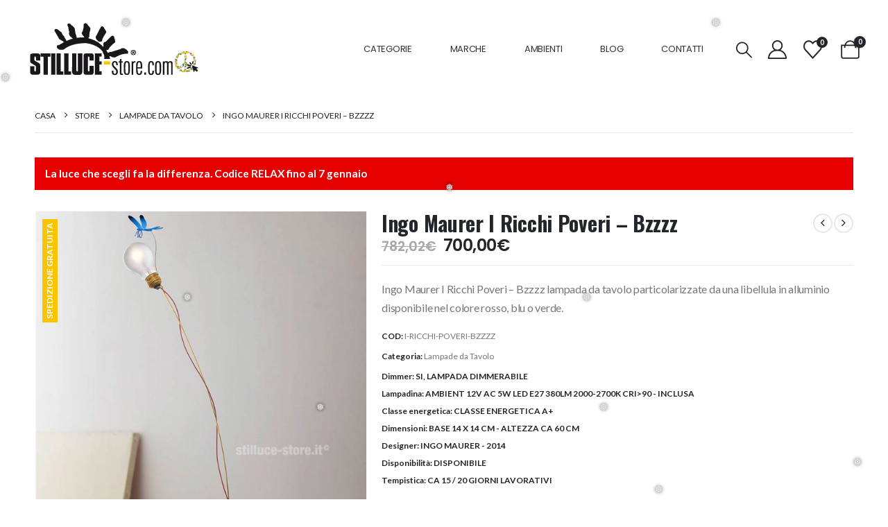

--- FILE ---
content_type: text/html; charset=UTF-8
request_url: https://www.stilluce-store.it/prodotto/ingo-maurer-i-ricchi-poveri-bzzzz/
body_size: 40943
content:
	<!DOCTYPE html>
	<html lang="it-IT" prefix="og: http://ogp.me/ns# fb: http://ogp.me/ns/fb#">
	<head>
		<meta http-equiv="X-UA-Compatible" content="IE=edge" />
		<meta http-equiv="Content-Type" content="text/html; charset=UTF-8" />
		<meta name="viewport" content="width=device-width, initial-scale=1, minimum-scale=1" />
		<meta name="google-site-verification" content="9erE-MuETjUwyGOe-NYlmlqS6nMe0_wGVKXffHRE5TQ" />
		
		<link rel="profile" href="https://gmpg.org/xfn/11" />
		<link rel="pingback" href="https://www.stilluce-store.it/xmlrpc.php" />
						<script>document.documentElement.className = document.documentElement.className + ' yes-js js_active js'</script>
			<title>Ingo Maurer I Ricchi Poveri &#8211; Bzzzz &#8211; Stilluce Store</title>
<meta name='robots' content='max-image-preview:large' />

<!-- Google Tag Manager for WordPress by gtm4wp.com -->
<script data-cfasync="false" data-pagespeed-no-defer>
	var gtm4wp_datalayer_name = "dataLayer";
	var dataLayer = dataLayer || [];
	const gtm4wp_use_sku_instead = 0;
	const gtm4wp_currency = 'EUR';
	const gtm4wp_product_per_impression = 0;
	const gtm4wp_clear_ecommerce = false;
	const gtm4wp_datalayer_max_timeout = 2000;
</script>
<!-- End Google Tag Manager for WordPress by gtm4wp.com --><link rel='dns-prefetch' href='//cdn.scalapay.com' />
<link rel="alternate" type="application/rss+xml" title="Stilluce Store &raquo; Feed" href="https://www.stilluce-store.it/feed/" />
<link rel="alternate" type="application/rss+xml" title="Stilluce Store &raquo; Feed dei commenti" href="https://www.stilluce-store.it/comments/feed/" />
<meta name="description" content="Ingo Maurer I Ricchi Poveri - Bzzzz lampada da tavolo particolarizzate da una libellula in alluminio disponibile nel colore r" />
<meta name="keywords" content="Lampade da Tavolo" />
<link rel="canonical" href="https://www.stilluce-store.it/prodotto/ingo-maurer-i-ricchi-poveri-bzzzz/" />
<meta property="og:locale" content="it_IT" />
<meta property="og:type" content="article" />
<meta property="og:title" content="Ingo Maurer I Ricchi Poveri - Bzzzz - Stilluce Store" />
<meta property="og:description" content="Ingo Maurer I Ricchi Poveri - Bzzzz lampada da tavolo particolarizzate da una libellula in alluminio disponibile nel colore r" />
<meta property="og:url" content="https://www.stilluce-store.it/prodotto/ingo-maurer-i-ricchi-poveri-bzzzz/" />
<meta property="og:site_name" content="Stilluce Store" />
<meta property="article:publisher" content="https://www.facebook.com/stillucestore" />
<meta property="article:modified_time" content="2025-10-01T16:10:12+00:00" />
<meta property="og:image" content="https://www.stilluce-store.it/wp-content/uploads/2022/03/stilluce-store-ingo-maurer-i-ricchi-poveri-bzzzz-libellula-blu_1.jpg" />
<meta property="og:image:width" content="800" />
<meta property="og:image:height" content="800" />
<meta property="og:image:type" content="image/jpeg" />
<meta name="twitter:card" content="summary_large_image" />
<meta name="twitter:site" content="@stillucestore" />
<link rel="alternate" title="oEmbed (JSON)" type="application/json+oembed" href="https://www.stilluce-store.it/wp-json/oembed/1.0/embed?url=https%3A%2F%2Fwww.stilluce-store.it%2Fprodotto%2Fingo-maurer-i-ricchi-poveri-bzzzz%2F" />
<link rel="alternate" title="oEmbed (XML)" type="text/xml+oembed" href="https://www.stilluce-store.it/wp-json/oembed/1.0/embed?url=https%3A%2F%2Fwww.stilluce-store.it%2Fprodotto%2Fingo-maurer-i-ricchi-poveri-bzzzz%2F&#038;format=xml" />
		<link rel="shortcut icon" href="//www.stilluce-store.it/wp-content/uploads/2022/02/STILLUCE-STORE-ILLUMIANZIONE-E-LAMPADE-BERGAMO-FVC16.webp" type="image/x-icon" />
				<link rel="apple-touch-icon" href="//www.stilluce-store.it/wp-content/uploads/2022/02/STILLUCE-STORE-ILLUMINAZIONE-E-LAMPADE-BERGAMO-FVC60.webp" />
				<link rel="apple-touch-icon" sizes="120x120" href="//www.stilluce-store.it/wp-content/uploads/2022/02/STILLUCE-STORE-ILLUMINAZIONE-E-LAMPADE-BERGAMO-FVC120.webp" />
				<link rel="apple-touch-icon" sizes="76x76" href="//www.stilluce-store.it/wp-content/uploads/2022/02/STILLUCE-STORE-ILLUMINAZIONE-E-LAMPADE-BERGAMO-FVC76.webp" />
				<link rel="apple-touch-icon" sizes="152x152" href="//www.stilluce-store.it/wp-content/uploads/2022/02/STILLUCE-STORE-ILLUMINAZIONE-E-LAMPADE-BERGAMO-FVC152.webp" />
		<link rel="preload" href="https://www.stilluce-store.it/wp-content/themes/porto/fonts/porto-font/porto.woff2" as="font" type="font/woff2" crossorigin /><link rel="preload" href="https://www.stilluce-store.it/wp-content/themes/porto/fonts/fontawesome_optimized/fa-solid-900.woff2" as="font" type="font/woff2" crossorigin /><link rel="preload" href="https://www.stilluce-store.it/wp-content/themes/porto/fonts/fontawesome_optimized/fa-regular-400.woff2" as="font" type="font/woff2" crossorigin /><link rel="preload" href="https://www.stilluce-store.it/wp-content/themes/porto/fonts/fontawesome_optimized/fa-brands-400.woff2" as="font" type="font/woff2" crossorigin /><link rel="preload" href="https://www.stilluce-store.it/wp-content/themes/porto/fonts/Simple-Line-Icons/Simple-Line-Icons.woff2" as="font" type="font/woff2" crossorigin />	<meta name="twitter:card" content="summary_large_image">
	<meta property="twitter:title" content="Ingo Maurer I Ricchi Poveri - Bzzzz"/>
	<meta property="og:title" content="Ingo Maurer I Ricchi Poveri - Bzzzz"/>
	<meta property="og:type" content="website"/>
	<meta property="og:url" content="https://www.stilluce-store.it/prodotto/ingo-maurer-i-ricchi-poveri-bzzzz/"/>
	<meta property="og:site_name" content="Stilluce Store"/>
	<meta property="og:description" content="Ingo Maurer I Ricchi Poveri - Bzzzz lampada da tavolo, design di Ingo Maurer, 2014. Una particolare lampada caratterizzata dalla presenza di una libellula in alluminio rosso, verde o blu che sembra posarsi sulla lampadina stessa. Presentata per la prima volta nel 2014 I Ricchi&hellip;"/>

						<meta property="og:image" content="https://www.stilluce-store.it/wp-content/uploads/2022/03/stilluce-store-ingo-maurer-i-ricchi-poveri-bzzzz-libellula-blu_1.jpg"/>
				<style id='wp-img-auto-sizes-contain-inline-css'>
img:is([sizes=auto i],[sizes^="auto," i]){contain-intrinsic-size:3000px 1500px}
/*# sourceURL=wp-img-auto-sizes-contain-inline-css */
</style>
<link rel='stylesheet' id='sbi_styles-css' href='https://www.stilluce-store.it/wp-content/plugins/instagram-feed/css/sbi-styles.min.css?ver=6.9.1' media='all' />
<style id='wp-emoji-styles-inline-css'>

	img.wp-smiley, img.emoji {
		display: inline !important;
		border: none !important;
		box-shadow: none !important;
		height: 1em !important;
		width: 1em !important;
		margin: 0 0.07em !important;
		vertical-align: -0.1em !important;
		background: none !important;
		padding: 0 !important;
	}
/*# sourceURL=wp-emoji-styles-inline-css */
</style>
<link rel='stylesheet' id='wp-block-library-css' href='https://www.stilluce-store.it/wp-includes/css/dist/block-library/style.min.css?ver=6.9' media='all' />
<style id='global-styles-inline-css'>
:root{--wp--preset--aspect-ratio--square: 1;--wp--preset--aspect-ratio--4-3: 4/3;--wp--preset--aspect-ratio--3-4: 3/4;--wp--preset--aspect-ratio--3-2: 3/2;--wp--preset--aspect-ratio--2-3: 2/3;--wp--preset--aspect-ratio--16-9: 16/9;--wp--preset--aspect-ratio--9-16: 9/16;--wp--preset--color--black: #000000;--wp--preset--color--cyan-bluish-gray: #abb8c3;--wp--preset--color--white: #ffffff;--wp--preset--color--pale-pink: #f78da7;--wp--preset--color--vivid-red: #cf2e2e;--wp--preset--color--luminous-vivid-orange: #ff6900;--wp--preset--color--luminous-vivid-amber: #fcb900;--wp--preset--color--light-green-cyan: #7bdcb5;--wp--preset--color--vivid-green-cyan: #00d084;--wp--preset--color--pale-cyan-blue: #8ed1fc;--wp--preset--color--vivid-cyan-blue: #0693e3;--wp--preset--color--vivid-purple: #9b51e0;--wp--preset--color--primary: var(--porto-primary-color);--wp--preset--color--secondary: var(--porto-secondary-color);--wp--preset--color--tertiary: var(--porto-tertiary-color);--wp--preset--color--quaternary: var(--porto-quaternary-color);--wp--preset--color--dark: var(--porto-dark-color);--wp--preset--color--light: var(--porto-light-color);--wp--preset--color--primary-hover: var(--porto-primary-light-5);--wp--preset--gradient--vivid-cyan-blue-to-vivid-purple: linear-gradient(135deg,rgb(6,147,227) 0%,rgb(155,81,224) 100%);--wp--preset--gradient--light-green-cyan-to-vivid-green-cyan: linear-gradient(135deg,rgb(122,220,180) 0%,rgb(0,208,130) 100%);--wp--preset--gradient--luminous-vivid-amber-to-luminous-vivid-orange: linear-gradient(135deg,rgb(252,185,0) 0%,rgb(255,105,0) 100%);--wp--preset--gradient--luminous-vivid-orange-to-vivid-red: linear-gradient(135deg,rgb(255,105,0) 0%,rgb(207,46,46) 100%);--wp--preset--gradient--very-light-gray-to-cyan-bluish-gray: linear-gradient(135deg,rgb(238,238,238) 0%,rgb(169,184,195) 100%);--wp--preset--gradient--cool-to-warm-spectrum: linear-gradient(135deg,rgb(74,234,220) 0%,rgb(151,120,209) 20%,rgb(207,42,186) 40%,rgb(238,44,130) 60%,rgb(251,105,98) 80%,rgb(254,248,76) 100%);--wp--preset--gradient--blush-light-purple: linear-gradient(135deg,rgb(255,206,236) 0%,rgb(152,150,240) 100%);--wp--preset--gradient--blush-bordeaux: linear-gradient(135deg,rgb(254,205,165) 0%,rgb(254,45,45) 50%,rgb(107,0,62) 100%);--wp--preset--gradient--luminous-dusk: linear-gradient(135deg,rgb(255,203,112) 0%,rgb(199,81,192) 50%,rgb(65,88,208) 100%);--wp--preset--gradient--pale-ocean: linear-gradient(135deg,rgb(255,245,203) 0%,rgb(182,227,212) 50%,rgb(51,167,181) 100%);--wp--preset--gradient--electric-grass: linear-gradient(135deg,rgb(202,248,128) 0%,rgb(113,206,126) 100%);--wp--preset--gradient--midnight: linear-gradient(135deg,rgb(2,3,129) 0%,rgb(40,116,252) 100%);--wp--preset--font-size--small: 13px;--wp--preset--font-size--medium: 20px;--wp--preset--font-size--large: 36px;--wp--preset--font-size--x-large: 42px;--wp--preset--spacing--20: 0.44rem;--wp--preset--spacing--30: 0.67rem;--wp--preset--spacing--40: 1rem;--wp--preset--spacing--50: 1.5rem;--wp--preset--spacing--60: 2.25rem;--wp--preset--spacing--70: 3.38rem;--wp--preset--spacing--80: 5.06rem;--wp--preset--shadow--natural: 6px 6px 9px rgba(0, 0, 0, 0.2);--wp--preset--shadow--deep: 12px 12px 50px rgba(0, 0, 0, 0.4);--wp--preset--shadow--sharp: 6px 6px 0px rgba(0, 0, 0, 0.2);--wp--preset--shadow--outlined: 6px 6px 0px -3px rgb(255, 255, 255), 6px 6px rgb(0, 0, 0);--wp--preset--shadow--crisp: 6px 6px 0px rgb(0, 0, 0);}:where(.is-layout-flex){gap: 0.5em;}:where(.is-layout-grid){gap: 0.5em;}body .is-layout-flex{display: flex;}.is-layout-flex{flex-wrap: wrap;align-items: center;}.is-layout-flex > :is(*, div){margin: 0;}body .is-layout-grid{display: grid;}.is-layout-grid > :is(*, div){margin: 0;}:where(.wp-block-columns.is-layout-flex){gap: 2em;}:where(.wp-block-columns.is-layout-grid){gap: 2em;}:where(.wp-block-post-template.is-layout-flex){gap: 1.25em;}:where(.wp-block-post-template.is-layout-grid){gap: 1.25em;}.has-black-color{color: var(--wp--preset--color--black) !important;}.has-cyan-bluish-gray-color{color: var(--wp--preset--color--cyan-bluish-gray) !important;}.has-white-color{color: var(--wp--preset--color--white) !important;}.has-pale-pink-color{color: var(--wp--preset--color--pale-pink) !important;}.has-vivid-red-color{color: var(--wp--preset--color--vivid-red) !important;}.has-luminous-vivid-orange-color{color: var(--wp--preset--color--luminous-vivid-orange) !important;}.has-luminous-vivid-amber-color{color: var(--wp--preset--color--luminous-vivid-amber) !important;}.has-light-green-cyan-color{color: var(--wp--preset--color--light-green-cyan) !important;}.has-vivid-green-cyan-color{color: var(--wp--preset--color--vivid-green-cyan) !important;}.has-pale-cyan-blue-color{color: var(--wp--preset--color--pale-cyan-blue) !important;}.has-vivid-cyan-blue-color{color: var(--wp--preset--color--vivid-cyan-blue) !important;}.has-vivid-purple-color{color: var(--wp--preset--color--vivid-purple) !important;}.has-black-background-color{background-color: var(--wp--preset--color--black) !important;}.has-cyan-bluish-gray-background-color{background-color: var(--wp--preset--color--cyan-bluish-gray) !important;}.has-white-background-color{background-color: var(--wp--preset--color--white) !important;}.has-pale-pink-background-color{background-color: var(--wp--preset--color--pale-pink) !important;}.has-vivid-red-background-color{background-color: var(--wp--preset--color--vivid-red) !important;}.has-luminous-vivid-orange-background-color{background-color: var(--wp--preset--color--luminous-vivid-orange) !important;}.has-luminous-vivid-amber-background-color{background-color: var(--wp--preset--color--luminous-vivid-amber) !important;}.has-light-green-cyan-background-color{background-color: var(--wp--preset--color--light-green-cyan) !important;}.has-vivid-green-cyan-background-color{background-color: var(--wp--preset--color--vivid-green-cyan) !important;}.has-pale-cyan-blue-background-color{background-color: var(--wp--preset--color--pale-cyan-blue) !important;}.has-vivid-cyan-blue-background-color{background-color: var(--wp--preset--color--vivid-cyan-blue) !important;}.has-vivid-purple-background-color{background-color: var(--wp--preset--color--vivid-purple) !important;}.has-black-border-color{border-color: var(--wp--preset--color--black) !important;}.has-cyan-bluish-gray-border-color{border-color: var(--wp--preset--color--cyan-bluish-gray) !important;}.has-white-border-color{border-color: var(--wp--preset--color--white) !important;}.has-pale-pink-border-color{border-color: var(--wp--preset--color--pale-pink) !important;}.has-vivid-red-border-color{border-color: var(--wp--preset--color--vivid-red) !important;}.has-luminous-vivid-orange-border-color{border-color: var(--wp--preset--color--luminous-vivid-orange) !important;}.has-luminous-vivid-amber-border-color{border-color: var(--wp--preset--color--luminous-vivid-amber) !important;}.has-light-green-cyan-border-color{border-color: var(--wp--preset--color--light-green-cyan) !important;}.has-vivid-green-cyan-border-color{border-color: var(--wp--preset--color--vivid-green-cyan) !important;}.has-pale-cyan-blue-border-color{border-color: var(--wp--preset--color--pale-cyan-blue) !important;}.has-vivid-cyan-blue-border-color{border-color: var(--wp--preset--color--vivid-cyan-blue) !important;}.has-vivid-purple-border-color{border-color: var(--wp--preset--color--vivid-purple) !important;}.has-vivid-cyan-blue-to-vivid-purple-gradient-background{background: var(--wp--preset--gradient--vivid-cyan-blue-to-vivid-purple) !important;}.has-light-green-cyan-to-vivid-green-cyan-gradient-background{background: var(--wp--preset--gradient--light-green-cyan-to-vivid-green-cyan) !important;}.has-luminous-vivid-amber-to-luminous-vivid-orange-gradient-background{background: var(--wp--preset--gradient--luminous-vivid-amber-to-luminous-vivid-orange) !important;}.has-luminous-vivid-orange-to-vivid-red-gradient-background{background: var(--wp--preset--gradient--luminous-vivid-orange-to-vivid-red) !important;}.has-very-light-gray-to-cyan-bluish-gray-gradient-background{background: var(--wp--preset--gradient--very-light-gray-to-cyan-bluish-gray) !important;}.has-cool-to-warm-spectrum-gradient-background{background: var(--wp--preset--gradient--cool-to-warm-spectrum) !important;}.has-blush-light-purple-gradient-background{background: var(--wp--preset--gradient--blush-light-purple) !important;}.has-blush-bordeaux-gradient-background{background: var(--wp--preset--gradient--blush-bordeaux) !important;}.has-luminous-dusk-gradient-background{background: var(--wp--preset--gradient--luminous-dusk) !important;}.has-pale-ocean-gradient-background{background: var(--wp--preset--gradient--pale-ocean) !important;}.has-electric-grass-gradient-background{background: var(--wp--preset--gradient--electric-grass) !important;}.has-midnight-gradient-background{background: var(--wp--preset--gradient--midnight) !important;}.has-small-font-size{font-size: var(--wp--preset--font-size--small) !important;}.has-medium-font-size{font-size: var(--wp--preset--font-size--medium) !important;}.has-large-font-size{font-size: var(--wp--preset--font-size--large) !important;}.has-x-large-font-size{font-size: var(--wp--preset--font-size--x-large) !important;}
/*# sourceURL=global-styles-inline-css */
</style>

<style id='classic-theme-styles-inline-css'>
/*! This file is auto-generated */
.wp-block-button__link{color:#fff;background-color:#32373c;border-radius:9999px;box-shadow:none;text-decoration:none;padding:calc(.667em + 2px) calc(1.333em + 2px);font-size:1.125em}.wp-block-file__button{background:#32373c;color:#fff;text-decoration:none}
/*# sourceURL=/wp-includes/css/classic-themes.min.css */
</style>
<link rel='stylesheet' id='contact-form-7-css' href='https://www.stilluce-store.it/wp-content/plugins/contact-form-7/includes/css/styles.css?ver=6.1.1' media='all' />
<link rel='stylesheet' id='photoswipe-css' href='https://www.stilluce-store.it/wp-content/plugins/woocommerce/assets/css/photoswipe/photoswipe.min.css?ver=10.2.3' media='all' />
<link rel='stylesheet' id='photoswipe-default-skin-css' href='https://www.stilluce-store.it/wp-content/plugins/woocommerce/assets/css/photoswipe/default-skin/default-skin.min.css?ver=10.2.3' media='all' />
<style id='woocommerce-inline-inline-css'>
.woocommerce form .form-row .required { visibility: visible; }
/*# sourceURL=woocommerce-inline-inline-css */
</style>
<link rel='stylesheet' id='cmplz-general-css' href='https://www.stilluce-store.it/wp-content/plugins/complianz-gdpr-premium/assets/css/cookieblocker.min.css?ver=1758979120' media='all' />
<link rel='stylesheet' id='gateway-css' href='https://www.stilluce-store.it/wp-content/plugins/woocommerce-paypal-payments/modules/ppcp-button/assets/css/gateway.css?ver=3.1.1' media='all' />
<link rel='stylesheet' id='jquery-selectBox-css' href='https://www.stilluce-store.it/wp-content/plugins/yith-woocommerce-wishlist/assets/css/jquery.selectBox.css?ver=1.2.0' media='all' />
<link rel='stylesheet' id='woocommerce_prettyPhoto_css-css' href='//www.stilluce-store.it/wp-content/plugins/woocommerce/assets/css/prettyPhoto.css?ver=3.1.6' media='all' />
<link rel='stylesheet' id='yith-wcwl-main-css' href='https://www.stilluce-store.it/wp-content/plugins/yith-woocommerce-wishlist/assets/css/style.css?ver=4.9.0' media='all' />
<style id='yith-wcwl-main-inline-css'>
 :root { --add-to-wishlist-icon-color: #222529; --added-to-wishlist-icon-color: #e27c7c; --rounded-corners-radius: 16px; --color-add-to-cart-background: #333333; --color-add-to-cart-text: #FFFFFF; --color-add-to-cart-border: #333333; --color-add-to-cart-background-hover: #4F4F4F; --color-add-to-cart-text-hover: #FFFFFF; --color-add-to-cart-border-hover: #4F4F4F; --add-to-cart-rounded-corners-radius: 16px; --color-button-style-1-background: #333333; --color-button-style-1-text: #FFFFFF; --color-button-style-1-border: #333333; --color-button-style-1-background-hover: #4F4F4F; --color-button-style-1-text-hover: #FFFFFF; --color-button-style-1-border-hover: #4F4F4F; --color-button-style-2-background: #333333; --color-button-style-2-text: #FFFFFF; --color-button-style-2-border: #333333; --color-button-style-2-background-hover: #4F4F4F; --color-button-style-2-text-hover: #FFFFFF; --color-button-style-2-border-hover: #4F4F4F; --color-wishlist-table-background: #FFFFFF; --color-wishlist-table-text: #6d6c6c; --color-wishlist-table-border: #FFFFFF; --color-headers-background: #F4F4F4; --color-share-button-color: #FFFFFF; --color-share-button-color-hover: #FFFFFF; --color-fb-button-background: #39599E; --color-fb-button-background-hover: #595A5A; --color-tw-button-background: #45AFE2; --color-tw-button-background-hover: #595A5A; --color-pr-button-background: #AB2E31; --color-pr-button-background-hover: #595A5A; --color-em-button-background: #FBB102; --color-em-button-background-hover: #595A5A; --color-wa-button-background: #00A901; --color-wa-button-background-hover: #595A5A; --feedback-duration: 3s } 
 :root { --add-to-wishlist-icon-color: #222529; --added-to-wishlist-icon-color: #e27c7c; --rounded-corners-radius: 16px; --color-add-to-cart-background: #333333; --color-add-to-cart-text: #FFFFFF; --color-add-to-cart-border: #333333; --color-add-to-cart-background-hover: #4F4F4F; --color-add-to-cart-text-hover: #FFFFFF; --color-add-to-cart-border-hover: #4F4F4F; --add-to-cart-rounded-corners-radius: 16px; --color-button-style-1-background: #333333; --color-button-style-1-text: #FFFFFF; --color-button-style-1-border: #333333; --color-button-style-1-background-hover: #4F4F4F; --color-button-style-1-text-hover: #FFFFFF; --color-button-style-1-border-hover: #4F4F4F; --color-button-style-2-background: #333333; --color-button-style-2-text: #FFFFFF; --color-button-style-2-border: #333333; --color-button-style-2-background-hover: #4F4F4F; --color-button-style-2-text-hover: #FFFFFF; --color-button-style-2-border-hover: #4F4F4F; --color-wishlist-table-background: #FFFFFF; --color-wishlist-table-text: #6d6c6c; --color-wishlist-table-border: #FFFFFF; --color-headers-background: #F4F4F4; --color-share-button-color: #FFFFFF; --color-share-button-color-hover: #FFFFFF; --color-fb-button-background: #39599E; --color-fb-button-background-hover: #595A5A; --color-tw-button-background: #45AFE2; --color-tw-button-background-hover: #595A5A; --color-pr-button-background: #AB2E31; --color-pr-button-background-hover: #595A5A; --color-em-button-background: #FBB102; --color-em-button-background-hover: #595A5A; --color-wa-button-background: #00A901; --color-wa-button-background-hover: #595A5A; --feedback-duration: 3s } 
/*# sourceURL=yith-wcwl-main-inline-css */
</style>
<link rel='stylesheet' id='brands-styles-css' href='https://www.stilluce-store.it/wp-content/plugins/woocommerce/assets/css/brands.css?ver=10.2.3' media='all' />
<link rel='stylesheet' id='wc-ppcp-applepay-css' href='https://www.stilluce-store.it/wp-content/plugins/woocommerce-paypal-payments/modules/ppcp-applepay/assets/css/styles.css?ver=3.1.1' media='all' />
<link rel='stylesheet' id='wc-ppcp-googlepay-css' href='https://www.stilluce-store.it/wp-content/plugins/woocommerce-paypal-payments/modules/ppcp-googlepay/assets/css/styles.css?ver=3.1.1' media='all' />
<link rel='stylesheet' id='wc_scalapay_gateway_main_style-css' href='https://www.stilluce-store.it/wp-content/plugins/scalapay-payment-gateway-for-woocommerce/assets/css/scalapay.css?ver=2.1.5' media='all' />
<link rel='stylesheet' id='yith_ywraq_frontend-css' href='https://www.stilluce-store.it/wp-content/plugins/yith-woocommerce-request-a-quote-premium/assets/css/ywraq-frontend.css?ver=4.37.0' media='all' />
<style id='yith_ywraq_frontend-inline-css'>
:root {
		--ywraq_layout_button_bg_color: rgb(34,37,41);
		--ywraq_layout_button_bg_color_hover: rgb(34,37,41);
		--ywraq_layout_button_border_color: rgb(34,37,41);
		--ywraq_layout_button_border_color_hover: rgb(34,37,41);
		--ywraq_layout_button_color: #ffffff;
		--ywraq_layout_button_color_hover: #ffffff;
		
		--ywraq_checkout_button_bg_color: rgb(34,37,41);
		--ywraq_checkout_button_bg_color_hover: rgb(34,37,41);
		--ywraq_checkout_button_border_color: rgb(34,37,41);
		--ywraq_checkout_button_border_color_hover: rgb(34,37,41);
		--ywraq_checkout_button_color: #ffffff;
		--ywraq_checkout_button_color_hover: #ffffff;
		
		--ywraq_accept_button_bg_color: #0066b4;
		--ywraq_accept_button_bg_color_hover: #044a80;
		--ywraq_accept_button_border_color: #0066b4;
		--ywraq_accept_button_border_color_hover: #044a80;
		--ywraq_accept_button_color: #ffffff;
		--ywraq_accept_button_color_hover: #ffffff;
		
		--ywraq_reject_button_bg_color: transparent;
		--ywraq_reject_button_bg_color_hover: #CC2B2B;
		--ywraq_reject_button_border_color: #CC2B2B;
		--ywraq_reject_button_border_color_hover: #CC2B2B;
		--ywraq_reject_button_color: #CC2B2B;
		--ywraq_reject_button_color_hover: #ffffff;
		}		

/*# sourceURL=yith_ywraq_frontend-inline-css */
</style>
<link rel='stylesheet' id='porto-fs-progress-bar-css' href='https://www.stilluce-store.it/wp-content/themes/porto/inc/lib/woocommerce-shipping-progress-bar/shipping-progress-bar.css?ver=7.6.3' media='all' />
<link rel='stylesheet' id='woo_discount_pro_style-css' href='https://www.stilluce-store.it/wp-content/plugins/woo-discount-rules-pro/Assets/Css/awdr_style.css?ver=2.6.0' media='all' />
<link rel='stylesheet' id='porto-css-vars-css' href='https://www.stilluce-store.it/wp-content/uploads/porto_styles/theme_css_vars.css?ver=7.6.3' media='all' />
<link rel='stylesheet' id='js_composer_front-css' href='https://www.stilluce-store.it/wp-content/uploads/porto_styles/js_composer.css?ver=7.6.3' media='all' />
<link rel='stylesheet' id='bootstrap-css' href='https://www.stilluce-store.it/wp-content/uploads/porto_styles/bootstrap.css?ver=7.6.3' media='all' />
<link rel='stylesheet' id='porto-plugins-css' href='https://www.stilluce-store.it/wp-content/themes/porto/css/plugins_optimized.css?ver=7.6.3' media='all' />
<link rel='stylesheet' id='porto-theme-css' href='https://www.stilluce-store.it/wp-content/themes/porto/css/theme.css?ver=7.6.3' media='all' />
<link rel='stylesheet' id='porto-animate-css' href='https://www.stilluce-store.it/wp-content/themes/porto/css/part/animate.css?ver=7.6.3' media='all' />
<link rel='stylesheet' id='porto-widget-tag-cloud-css' href='https://www.stilluce-store.it/wp-content/themes/porto/css/part/widget-tag-cloud.css?ver=7.6.3' media='all' />
<link rel='stylesheet' id='porto-widget-follow-us-css' href='https://www.stilluce-store.it/wp-content/themes/porto/css/part/widget-follow-us.css?ver=7.6.3' media='all' />
<link rel='stylesheet' id='porto-blog-legacy-css' href='https://www.stilluce-store.it/wp-content/themes/porto/css/part/blog-legacy.css?ver=7.6.3' media='all' />
<link rel='stylesheet' id='porto-header-shop-css' href='https://www.stilluce-store.it/wp-content/themes/porto/css/part/header-shop.css?ver=7.6.3' media='all' />
<link rel='stylesheet' id='porto-header-legacy-css' href='https://www.stilluce-store.it/wp-content/themes/porto/css/part/header-legacy.css?ver=7.6.3' media='all' />
<link rel='stylesheet' id='porto-footer-legacy-css' href='https://www.stilluce-store.it/wp-content/themes/porto/css/part/footer-legacy.css?ver=7.6.3' media='all' />
<link rel='stylesheet' id='porto-side-nav-panel-css' href='https://www.stilluce-store.it/wp-content/themes/porto/css/part/side-nav-panel.css?ver=7.6.3' media='all' />
<link rel='stylesheet' id='porto-media-mobile-sidebar-css' href='https://www.stilluce-store.it/wp-content/themes/porto/css/part/media-mobile-sidebar.css?ver=7.6.3' media='(max-width:991px)' />
<link rel='stylesheet' id='porto-shortcodes-css' href='https://www.stilluce-store.it/wp-content/uploads/porto_styles/shortcodes.css?ver=7.6.3' media='all' />
<link rel='stylesheet' id='porto-theme-shop-css' href='https://www.stilluce-store.it/wp-content/themes/porto/css/theme_shop.css?ver=7.6.3' media='all' />
<link rel='stylesheet' id='porto-only-product-css' href='https://www.stilluce-store.it/wp-content/themes/porto/css/part/only-product.css?ver=7.6.3' media='all' />
<link rel='stylesheet' id='porto-shop-legacy-css' href='https://www.stilluce-store.it/wp-content/themes/porto/css/part/shop-legacy.css?ver=7.6.3' media='all' />
<link rel='stylesheet' id='porto-shop-sidebar-base-css' href='https://www.stilluce-store.it/wp-content/themes/porto/css/part/shop-sidebar-base.css?ver=7.6.3' media='all' />
<link rel='stylesheet' id='porto-theme-wpb-css' href='https://www.stilluce-store.it/wp-content/themes/porto/css/theme_wpb.css?ver=7.6.3' media='all' />
<link rel='stylesheet' id='porto-dynamic-style-css' href='https://www.stilluce-store.it/wp-content/uploads/porto_styles/dynamic_style.css?ver=7.6.3' media='all' />
<link rel='stylesheet' id='porto-type-builder-css' href='https://www.stilluce-store.it/wp-content/plugins/porto-functionality/builders/assets/type-builder.css?ver=3.7.0' media='all' />
<link rel='stylesheet' id='porto-account-login-style-css' href='https://www.stilluce-store.it/wp-content/themes/porto/css/theme/shop/login-style/account-login.css?ver=7.6.3' media='all' />
<link rel='stylesheet' id='porto-theme-woopage-css' href='https://www.stilluce-store.it/wp-content/themes/porto/css/theme/shop/other/woopage.css?ver=7.6.3' media='all' />
<link rel='stylesheet' id='porto-sp-skeleton-css' href='https://www.stilluce-store.it/wp-content/themes/porto/css/theme/shop/single-product/skeleton.css?ver=7.6.3' media='all' />
<link rel='stylesheet' id='porto-style-css' href='https://www.stilluce-store.it/wp-content/themes/porto/style.css?ver=7.6.3' media='all' />
<style id='porto-style-inline-css'>
.side-header-narrow-bar-logo{max-width:252px}@media (min-width:992px){}.page-top ul.breadcrumb > li.home{display:inline-block}.page-top ul.breadcrumb > li.home a{position:relative;width:1em;text-indent:-9999px}.page-top ul.breadcrumb > li.home a:after{content:"\e883";font-family:'porto';float:left;text-indent:0}.product-images .img-thumbnail .inner,.product-images .img-thumbnail .inner img{-webkit-transform:none;transform:none}.sticky-product{position:fixed;top:0;left:0;width:100%;z-index:1001;background-color:#fff;box-shadow:0 3px 5px rgba(0,0,0,0.08);padding:15px 0}.sticky-product.pos-bottom{top:auto;bottom:var(--porto-icon-menus-mobile,0);box-shadow:0 -3px 5px rgba(0,0,0,0.08)}.sticky-product .container{display:-ms-flexbox;display:flex;-ms-flex-align:center;align-items:center;-ms-flex-wrap:wrap;flex-wrap:wrap}.sticky-product .sticky-image{max-width:60px;margin-right:15px}.sticky-product .add-to-cart{-ms-flex:1;flex:1;text-align:right;margin-top:5px}.sticky-product .product-name{font-size:16px;font-weight:600;line-height:inherit;margin-bottom:0}.sticky-product .sticky-detail{line-height:1.5;display:-ms-flexbox;display:flex}.sticky-product .star-rating{margin:5px 15px;font-size:1em}.sticky-product .availability{padding-top:2px}.sticky-product .sticky-detail .price{font-family:Oswald,Oswald,sans-serif;font-weight:400;margin-bottom:0;font-size:1.3em;line-height:1.5}.sticky-product.pos-top:not(.hide){top:0;opacity:1;visibility:visible;transform:translate3d( 0,0,0 )}.sticky-product.pos-top.scroll-down{opacity:0 !important;visibility:hidden;transform:translate3d( 0,-100%,0 )}.sticky-product.sticky-ready{transition:left .3s,visibility 0.3s,opacity 0.3s,transform 0.3s,top 0.3s ease}.sticky-product .quantity.extra-type{display:none}@media (min-width:992px){body.single-product .sticky-product .container{padding-left:calc(var(--porto-grid-gutter-width) / 2);padding-right:calc(var(--porto-grid-gutter-width) / 2)}}.sticky-product .container{padding-left:var(--porto-fluid-spacing);padding-right:var(--porto-fluid-spacing)}@media (max-width:768px){.sticky-product .sticky-image,.sticky-product .sticky-detail,.sticky-product{display:none}.sticky-product.show-mobile{display:block;padding-top:10px;padding-bottom:10px}.sticky-product.show-mobile .add-to-cart{margin-top:0}.sticky-product.show-mobile .single_add_to_cart_button{margin:0;width:100%}}.mega-menu.menu-hover-line > li.menu-item > a:before{height:1px;background-color:#333;margin-top:10px}.font-weight-semibold > a{font-weight:inherit !important}#header .header-top .mega-menu > li.menu-item > a{font-weight:400;letter-spacing:-.025em}#header .searchform input{width:280px}#header .my-account,#header .my-wishlist{font-size:27px}#header .searchform-popup .search-toggle{font-size:23px}#mini-cart{padding-left:.25rem}#mini-cart .cart-items,.my-wishlist .wishlist-count{box-shadow:none;background:#222529}@media (min-width:992px){#header .logo{margin-right:1rem}.header-wrapper.wide .container-fluid{padding-left:3vw;padding-right:3vw}.header-col>*:not(.header-col-wide),.header-col-wide>*:not(.header-col-wide){margin-left:1.125rem}}@media (max-width:991px){#header .top-links{display:none}}@media (max-width:575px){#header .porto-view-switcher{display:none}#header .header-right .searchform{right:-140px}}@media (max-width:359px){.header-col>*:not(.header-col-wide),.header-col-wide>*:not(.header-col-wide){margin-left:3px}}.page-header-6{padding-bottom:0}.page-header-6 .container:after{content:'';display:block;border-bottom:1px solid #e7e7e7;margin-top:12px}.btn-modern{font-weight:400;letter-spacing:.15em}.porto-ibanner-layer .btn-modern.btn-lg{font-size:.875em;padding:1.375em 3.65em}.thumb-info .thumb-info-title{font-size:1.25rem}li.product-category .sub-categories{font-weight:300;letter-spacing:-.025em}ul.products li.product-category .thumb-info-title{width:auto;padding-right:0}ul.products li.product-category .thumb-info h3{font-size:inherit;letter-spacing:.2em;font-weight:600;text-transform:none}ul.products li.product-category .thumb-info h3:after{content:'';display:inline-block;width:.55em;height:.55em;border-width:1px 1px 0 0;margin-left:.3em;transform:rotate(45deg) skew(12deg,12deg);transition:margin-left .3s;border-style:solid}ul.products li.product-category .thumb-info h3:hover:after{margin-left:.5em}.owl-carousel.nav-style-4 .owl-nav [class*="owl-"]:before{content:'';display:block;width:.9em;height:.9em;border-width:1.5px 1.5px 0 0;border-style:solid;border-color:#222529;transform:translateX(-50%) rotate(45deg) skew(10deg,10deg)}.owl-carousel.nav-style-4 .owl-nav .owl-prev:before{transform:translateX(20%) rotate(-135deg) skew(10deg,10deg)}.owl-carousel.dots-style-1 .owl-dots span,.products-slider.owl-carousel .owl-dot span{border-color:#222529}.owl-carousel.dots-style-1 .owl-dot.active span,.owl-carousel.dots-style-1 .owl-dot:hover span,.products-slider.owl-carousel .owl-dot:hover span,.products-slider.owl-carousel .owl-dot.active span{color:#222529}.porto-products.show-category .products-filter{text-align:center}.porto-products.show-category .product-categories li{display:inline-block;margin:0 1.5rem 1rem}.porto-products.show-category .section-title,.porto-products.show-category .product-categories a:before{display:none}.porto-products.show-category .product-categories a{padding:0;color:#333;font-size:.8125rem;font-weight:400;letter-spacing:-.025em;text-transform:uppercase;line-height:1.5;text-decoration:none}.porto-products.show-category .product-categories a:hover,.porto-products.show-category .product-categories .current a{border-bottom:1px solid}.testimonial blockquote p{font-size:1.375rem;line-height:1.4;font-style:italic}.testimonial blockquote p:before{content:'“';font-size:250%;margin-right:.5rem}.testimonial .testimonial-author strong{font-size:1.125rem;letter-spacing:-.025em;font-weight:300;color:#555}.testimonial .testimonial-author strong:before{content:'-';margin-right:.25rem}.testimonial.testimonial-style-2 .testimonial-author{margin:0}.blog-posts .post .entry-title{font-size:1.5rem;letter-spacing:-.025em;margin-bottom:.5rem}.blog-posts .post .clearfix{display:none}.blog-posts .post .post-excerpt:last-child{margin-bottom:0}article.post-grid .post-date .day{background:#222529;color:#fff;letter-spacing:.05em;font-size:1.125rem;padding-bottom:0;line-height:1}article.post-grid .post-date .month{font-size:.75rem;text-transform:uppercase;line-height:1.2;padding-bottom:8px;letter-spacing:.05em}article.post-grid .post-image .post-date{right:auto;top:20px;left:20px;width:auto;min-width:44px}body:not(.home) .post-image .img-thumbnail,body:not(.home) .post-image.img-thumbnail img{border:1px solid #e7e7e7}@media (max-width:991px){.thumb-info .thumb-info-title{font-size:1.0625rem}.porto-products.show-category .product-categories li{margin:0 1rem .75rem}}.widget-style .labels,.widget-style .add-links-wrap,.widget-style .sale-product-daily-deal{display:none}.widget-style .product-inner{display:flex;align-items:center}.widget-style .product-image{max-width:90px;flex:0 0 90px}.widget-style .product-content{flex:1;padding-left:1rem;max-width:calc(100% - 90px)}.widget-style ul.products li.product-col{margin-bottom:.25rem}.footer-top .wysija-paragraph{flex:1;padding-right:.75rem}.footer-top .wysija-input{height:3rem;background:#f4f4f4;border:none;font-size:.75rem;padding-left:1.25rem;box-shadow:none}.footer-top .wysija-submit{height:3rem}.widget .widget-title,#footer .widget-title{font-size:.9375rem;font-weight:700}#footer .widget > div > ul li{margin-bottom:.625rem}#footer .share-links a{width:2.5rem;height:2.5rem;box-shadow:none;border:1px solid #e7e7e7}#footer .footer-main > .container{padding-top:0;padding-bottom:0}.footer-main > .container:before,.footer-main > .container:after{content:'';border-top:1px solid #e7e7e7;display:block}.footer-main > .container:before{margin-bottom:2.5rem}.footer-main > .container:after{margin-top:.625rem}#footer .footer-bottom{font-size:1em}
/*# sourceURL=porto-style-inline-css */
</style>
<link rel='stylesheet' id='porto-360-gallery-css' href='https://www.stilluce-store.it/wp-content/themes/porto/inc/lib/threesixty/threesixty.css?ver=7.6.3' media='all' />
<link rel='stylesheet' id='styles-child-css' href='https://www.stilluce-store.it/wp-content/themes/stillucestore/style.css?ver=6.9' media='all' />
<script src="https://www.stilluce-store.it/wp-content/plugins/woocommerce/assets/js/photoswipe/photoswipe.min.js?ver=4.1.1-wc.10.2.3" id="photoswipe-js" defer data-wp-strategy="defer"></script>
<script src="https://www.stilluce-store.it/wp-content/plugins/woocommerce/assets/js/photoswipe/photoswipe-ui-default.min.js?ver=4.1.1-wc.10.2.3" id="photoswipe-ui-default-js" defer data-wp-strategy="defer"></script>
<script src="https://www.stilluce-store.it/wp-includes/js/jquery/jquery.min.js?ver=3.7.1" id="jquery-core-js"></script>
<script id="wc-single-product-js-extra">
var wc_single_product_params = {"i18n_required_rating_text":"Seleziona una valutazione","i18n_rating_options":["1 stella su 5","2 stelle su 5","3 stelle su 5","4 stelle su 5","5 stelle su 5"],"i18n_product_gallery_trigger_text":"Visualizza la galleria di immagini a schermo intero","review_rating_required":"yes","flexslider":{"rtl":false,"animation":"slide","smoothHeight":true,"directionNav":false,"controlNav":"thumbnails","slideshow":false,"animationSpeed":500,"animationLoop":false,"allowOneSlide":false},"zoom_enabled":"","zoom_options":[],"photoswipe_enabled":"1","photoswipe_options":{"shareEl":false,"closeOnScroll":false,"history":false,"hideAnimationDuration":0,"showAnimationDuration":0},"flexslider_enabled":""};
//# sourceURL=wc-single-product-js-extra
</script>
<script src="https://www.stilluce-store.it/wp-content/plugins/woocommerce/assets/js/frontend/single-product.min.js?ver=10.2.3" id="wc-single-product-js" defer data-wp-strategy="defer"></script>
<script src="https://www.stilluce-store.it/wp-content/plugins/woocommerce/assets/js/jquery-blockui/jquery.blockUI.min.js?ver=2.7.0-wc.10.2.3" id="jquery-blockui-js" defer data-wp-strategy="defer"></script>
<script src="https://www.stilluce-store.it/wp-content/plugins/woocommerce/assets/js/js-cookie/js.cookie.min.js?ver=2.1.4-wc.10.2.3" id="js-cookie-js" defer data-wp-strategy="defer"></script>
<script id="woocommerce-js-extra">
var woocommerce_params = {"ajax_url":"/wp-admin/admin-ajax.php","wc_ajax_url":"/?wc-ajax=%%endpoint%%","i18n_password_show":"Mostra password","i18n_password_hide":"Nascondi password"};
//# sourceURL=woocommerce-js-extra
</script>
<script src="https://www.stilluce-store.it/wp-content/plugins/woocommerce/assets/js/frontend/woocommerce.min.js?ver=10.2.3" id="woocommerce-js" defer data-wp-strategy="defer"></script>
<script type="module" src="https://cdn.scalapay.com/widget/v3/js/scalapay-widget.esm.js?ver=2.1.5"></script><script nomodule src="https://cdn.scalapay.com/widget/v3/js/scalapay-widget.js?ver=2.1.5"></script><script id="wc-cart-fragments-js-extra">
var wc_cart_fragments_params = {"ajax_url":"/wp-admin/admin-ajax.php","wc_ajax_url":"/?wc-ajax=%%endpoint%%","cart_hash_key":"wc_cart_hash_781c67c1e55988ef5a867c5de4aa1c6b","fragment_name":"wc_fragments_781c67c1e55988ef5a867c5de4aa1c6b","request_timeout":"15000"};
//# sourceURL=wc-cart-fragments-js-extra
</script>
<script src="https://www.stilluce-store.it/wp-content/plugins/woocommerce/assets/js/frontend/cart-fragments.min.js?ver=10.2.3" id="wc-cart-fragments-js" defer data-wp-strategy="defer"></script>
<script></script><link rel="https://api.w.org/" href="https://www.stilluce-store.it/wp-json/" /><link rel="alternate" title="JSON" type="application/json" href="https://www.stilluce-store.it/wp-json/wp/v2/product/13948" /><link rel="EditURI" type="application/rsd+xml" title="RSD" href="https://www.stilluce-store.it/xmlrpc.php?rsd" />

<link rel="canonical" href="https://www.stilluce-store.it/prodotto/ingo-maurer-i-ricchi-poveri-bzzzz/" />
<link rel='shortlink' href='https://www.stilluce-store.it/?p=13948' />
			<style>.cmplz-hidden {
					display: none !important;
				}</style>
<!-- Google Tag Manager for WordPress by gtm4wp.com -->
<!-- GTM Container placement set to automatic -->
<script data-cfasync="false" data-pagespeed-no-defer>
	var dataLayer_content = {"visitorEmail":"","visitorEmailHash":"","pagePostType":"product","pagePostType2":"single-product","pagePostAuthor":"UG","customerTotalOrders":0,"customerTotalOrderValue":0,"customerFirstName":"","customerLastName":"","customerBillingFirstName":"","customerBillingLastName":"","customerBillingCompany":"","customerBillingAddress1":"","customerBillingAddress2":"","customerBillingCity":"","customerBillingState":"","customerBillingPostcode":"","customerBillingCountry":"","customerBillingEmail":"","customerBillingEmailHash":"","customerBillingPhone":"","customerShippingFirstName":"","customerShippingLastName":"","customerShippingCompany":"","customerShippingAddress1":"","customerShippingAddress2":"","customerShippingCity":"","customerShippingState":"","customerShippingPostcode":"","customerShippingCountry":"","cartContent":{"totals":{"applied_coupons":[],"discount_total":0,"subtotal":0,"total":0},"items":[]},"productRatingCounts":[],"productAverageRating":0,"productReviewCount":0,"productType":"variable","productIsVariable":1};
	dataLayer.push( dataLayer_content );
</script>
<script data-cfasync="false" data-pagespeed-no-defer>
(function(w,d,s,l,i){w[l]=w[l]||[];w[l].push({'gtm.start':
new Date().getTime(),event:'gtm.js'});var f=d.getElementsByTagName(s)[0],
j=d.createElement(s),dl=l!='dataLayer'?'&l='+l:'';j.async=true;j.src=
'//www.googletagmanager.com/gtm.js?id='+i+dl;f.parentNode.insertBefore(j,f);
})(window,document,'script','dataLayer','GTM-WR32WJZ');
</script>
<!-- End Google Tag Manager for WordPress by gtm4wp.com -->		<script type="text/javascript" id="webfont-queue">
		WebFontConfig = {
			google: { families: [ 'Lato:400,400italic,500,600,700,900italic','Arial%2C+Helvetica%2C+sans-serif:400,700','Oswald:400,500,600,700,800','Poppins:400,500,600,700' ] }
		};
		(function(d) {
			var wf = d.createElement('script'), s = d.scripts[d.scripts.length - 1];
			wf.src = 'https://www.stilluce-store.it/wp-content/themes/porto/js/libs/webfont.js';
			wf.async = true;
			s.parentNode.insertBefore(wf, s);
		})(document);</script>
			<noscript><style>.woocommerce-product-gallery{ opacity: 1 !important; }</style></noscript>
	<noscript><style> .wpb_animate_when_almost_visible { opacity: 1; }</style></noscript>		  <script type="text/javascript" src="https://tps.trovaprezzi.it/javascripts/tracking-vanilla.min.js"></script>
		
		<!-- Meta Pixel Code -->
		<script type="text/plain" data-service="facebook" data-category="marketing">
		!function(f,b,e,v,n,t,s)
		{if(f.fbq)return;n=f.fbq=function(){n.callMethod?
		n.callMethod.apply(n,arguments):n.queue.push(arguments)};
		if(!f._fbq)f._fbq=n;n.push=n;n.loaded=!0;n.version='2.0';
		n.queue=[];t=b.createElement(e);t.async=!0;
		t.src=v;s=b.getElementsByTagName(e)[0];
		s.parentNode.insertBefore(t,s)}(window, document,'script',
		'https://connect.facebook.net/en_US/fbevents.js');
		fbq('init', '1323119978355154');
		fbq('track', 'PageView');
		</script>
		<noscript><img height="1" width="1" style="display:none"
		src="https://www.facebook.com/tr?id=1323119978355154&ev=PageView&noscript=1"
		/></noscript>
		<!-- End Meta Pixel Code -->
		
	</head>
	<body data-cmplz=1 class="wp-singular product-template-default single single-product postid-13948 wp-embed-responsive wp-theme-porto wp-child-theme-stillucestore theme-porto woocommerce woocommerce-page woocommerce-no-js login-popup full blog-1 wpb-js-composer js-comp-ver-7.8 vc_responsive">
	<div class="snowflake">
    <div class="inner">❅</div>
  </div>
  <div class="snowflake">
    <div class="inner">❅</div>
  </div>
  <div class="snowflake">
    <div class="inner">❅</div>
  </div>
  <div class="snowflake">
    <div class="inner">❅</div>
  </div>
  <div class="snowflake">
    <div class="inner">❅</div>
  </div>
  <div class="snowflake">
    <div class="inner">❅</div>
  </div>
  <div class="snowflake">
    <div class="inner">❅</div>
  </div>
  <div class="snowflake">
    <div class="inner">❅</div>
  </div>
  <div class="snowflake">
    <div class="inner">❅</div>
  </div>
  <div class="snowflake">
    <div class="inner">❅</div>
  </div>
  <div class="snowflake">
    <div class="inner">❅</div>
  </div>
  <div class="snowflake">
    <div class="inner">❅</div>
  </div>
	

<!-- GTM Container placement set to automatic -->
<!-- Google Tag Manager (noscript) -->
				<noscript><iframe src="https://www.googletagmanager.com/ns.html?id=GTM-WR32WJZ" height="0" width="0" style="display:none;visibility:hidden" aria-hidden="true"></iframe></noscript>
<!-- End Google Tag Manager (noscript) -->
	<div class="page-wrapper"><!-- page wrapper -->
		
											<!-- header wrapper -->
				<div class="header-wrapper wide">
										

	<header  id="header" class="header-builder">
	
	<div class="header-main"><div class="header-row container-fluid"><div class="header-col header-left"><a class="mobile-toggle" role="button" href="#" aria-label="Mobile Menu"><i class="fas fa-bars"></i></a>
	<div class="logo">
	<a aria-label="Site Logo" href="https://www.stilluce-store.it/" title="Stilluce Store - Vendita online lampade, Artemide, Flos, Egoluce, OLuce, Seletti e i migliori marchi di illuminazione al miglior prezzo"  rel="home">
		<img class="img-responsive standard-logo retina-logo" width="252" height="82" src="//www.stilluce-store.it/wp-content/uploads/2022/02/STILLUCE-STORE-BERGAMO-PACE-NO-ALLA-GUERRA-HM.png" alt="Stilluce Store" />	</a>
	</div>
	</div><div class="header-col header-right"><ul id="menu-principale" class="main-menu mega-menu"><li id="nav-menu-item-2480" class="menu-item menu-item-type-custom menu-item-object-custom menu-item-has-children has-sub wide col-3"><a href="#">Categorie</a>
<div class="popup" data-popup-mw="800"><div class="inner" style="max-width:800px;"><ul class="sub-menu porto-wide-sub-menu">
	<li id="nav-menu-item-2530" class="menu-item menu-item-type-taxonomy menu-item-object-product_cat" data-cols="1"><a href="https://www.stilluce-store.it/categoria-prodotto/faretti-e-lampade-da-incasso/">Faretti e Lampade da Incasso</a></li>
	<li id="nav-menu-item-2531" class="menu-item menu-item-type-taxonomy menu-item-object-product_cat" data-cols="1"><a href="https://www.stilluce-store.it/categoria-prodotto/fari-e-faretti/">Fari e Faretti</a></li>
	<li id="nav-menu-item-26672" class="menu-item menu-item-type-taxonomy menu-item-object-product_cat" data-cols="1"><a href="https://www.stilluce-store.it/categoria-prodotto/grandi-lampadari/">Grandi Lampadari</a></li>
	<li id="nav-menu-item-2532" class="menu-item menu-item-type-taxonomy menu-item-object-product_cat" data-cols="1"><a href="https://www.stilluce-store.it/categoria-prodotto/idee-regalo/">Idee Regalo</a></li>
	<li id="nav-menu-item-2533" class="menu-item menu-item-type-taxonomy menu-item-object-product_cat" data-cols="1"><a href="https://www.stilluce-store.it/categoria-prodotto/lampade-a-soffitto/">Lampade a Soffitto</a></li>
	<li id="nav-menu-item-2534" class="menu-item menu-item-type-taxonomy menu-item-object-product_cat" data-cols="1"><a href="https://www.stilluce-store.it/categoria-prodotto/lampade-a-sospensione/">Lampade a Sospensione</a></li>
	<li id="nav-menu-item-2535" class="menu-item menu-item-type-taxonomy menu-item-object-product_cat" data-cols="1"><a href="https://www.stilluce-store.it/categoria-prodotto/lampade-da-esterno/">Lampade da Esterno</a></li>
	<li id="nav-menu-item-2536" class="menu-item menu-item-type-taxonomy menu-item-object-product_cat" data-cols="1"><a href="https://www.stilluce-store.it/categoria-prodotto/lampade-da-parete/">Lampade da Parete</a></li>
	<li id="nav-menu-item-2537" class="menu-item menu-item-type-taxonomy menu-item-object-product_cat current-product-ancestor current-menu-parent current-product-parent active" data-cols="1"><a href="https://www.stilluce-store.it/categoria-prodotto/lampade-da-tavolo/">Lampade da Tavolo</a></li>
	<li id="nav-menu-item-2538" class="menu-item menu-item-type-taxonomy menu-item-object-product_cat" data-cols="1"><a href="https://www.stilluce-store.it/categoria-prodotto/lampade-da-terra/">Lampade da Terra</a></li>
	<li id="nav-menu-item-2539" class="menu-item menu-item-type-taxonomy menu-item-object-product_cat" data-cols="1"><a href="https://www.stilluce-store.it/categoria-prodotto/lampade-portatili/">Lampade Portatili</a></li>
	<li id="nav-menu-item-2540" class="menu-item menu-item-type-taxonomy menu-item-object-product_cat" data-cols="1"><a href="https://www.stilluce-store.it/categoria-prodotto/lampadine/">Lampadine</a></li>
	<li id="nav-menu-item-33024" class="menu-item menu-item-type-taxonomy menu-item-object-product_cat" data-cols="1"><a href="https://www.stilluce-store.it/categoria-prodotto/lampadine-led/">Lampadine LED</a></li>
	<li id="nav-menu-item-2541" class="menu-item menu-item-type-taxonomy menu-item-object-product_cat" data-cols="1"><a href="https://www.stilluce-store.it/categoria-prodotto/ricambi-e-accessori/">Ricambi e Accessori</a></li>
	<li id="nav-menu-item-2542" class="menu-item menu-item-type-taxonomy menu-item-object-product_cat" data-cols="1"><a href="https://www.stilluce-store.it/categoria-prodotto/sistemi-a-led/">Sistemi a LED</a></li>
	<li id="nav-menu-item-2543" class="menu-item menu-item-type-taxonomy menu-item-object-product_cat" data-cols="1"><a href="https://www.stilluce-store.it/categoria-prodotto/sistemi-e-tesate/">Sistemi e Tesate</a></li>
	<li id="nav-menu-item-2545" class="menu-item menu-item-type-taxonomy menu-item-object-product_cat" data-cols="1"><a href="https://www.stilluce-store.it/categoria-prodotto/ventilatori/">Ventilatori</a></li>
	<li id="nav-menu-item-2546" class="menu-item menu-item-type-taxonomy menu-item-object-product_cat" data-cols="1"><a href="https://www.stilluce-store.it/categoria-prodotto/wowcher/">Wowcher</a></li>
</ul></div></div>
</li>
<li id="nav-menu-item-2482" class="menu-item menu-item-type-custom menu-item-object-custom menu-item-has-children has-sub wide col-3"><a href="#">Marche</a>
<div class="popup" data-popup-mw="800"><div class="inner" style="max-width:800px;"><ul class="sub-menu porto-wide-sub-menu">
	<li id="nav-menu-item-2486" class="menu-item menu-item-type-taxonomy menu-item-object-brands" data-cols="1"><a href="https://www.stilluce-store.it/brands/artemide/">Artemide</a></li>
	<li id="nav-menu-item-2487" class="menu-item menu-item-type-taxonomy menu-item-object-brands" data-cols="1"><a href="https://www.stilluce-store.it/brands/artemide-danese-milano/">Artemide Danese Milano</a></li>
	<li id="nav-menu-item-2488" class="menu-item menu-item-type-taxonomy menu-item-object-brands" data-cols="1"><a href="https://www.stilluce-store.it/brands/boluce/">Boluce</a></li>
	<li id="nav-menu-item-2489" class="menu-item menu-item-type-taxonomy menu-item-object-brands" data-cols="1"><a href="https://www.stilluce-store.it/brands/braga-illuminazione/">Braga Illuminazione</a></li>
	<li id="nav-menu-item-7350" class="menu-item menu-item-type-taxonomy menu-item-object-brands" data-cols="1"><a href="https://www.stilluce-store.it/brands/de-majo/">De Majo</a></li>
	<li id="nav-menu-item-2490" class="menu-item menu-item-type-taxonomy menu-item-object-brands" data-cols="1"><a href="https://www.stilluce-store.it/brands/cini-e-nils/">Cini e Nils</a></li>
	<li id="nav-menu-item-2491" class="menu-item menu-item-type-taxonomy menu-item-object-brands" data-cols="1"><a href="https://www.stilluce-store.it/brands/egoluce/">Egoluce</a></li>
	<li id="nav-menu-item-2492" class="menu-item menu-item-type-taxonomy menu-item-object-brands" data-cols="1"><a href="https://www.stilluce-store.it/brands/egoluce-faretti-e-led/">Egoluce Faretti e LED</a></li>
	<li id="nav-menu-item-23047" class="menu-item menu-item-type-taxonomy menu-item-object-brands" data-cols="1"><a href="https://www.stilluce-store.it/brands/faro-barcelona/">Faro Barcelona</a></li>
	<li id="nav-menu-item-2494" class="menu-item menu-item-type-taxonomy menu-item-object-brands" data-cols="1"><a href="https://www.stilluce-store.it/brands/florenzlamp/">Florenz&#8217;Lamp</a></li>
	<li id="nav-menu-item-2495" class="menu-item menu-item-type-taxonomy menu-item-object-brands" data-cols="1"><a href="https://www.stilluce-store.it/brands/flos/">Flos</a></li>
	<li id="nav-menu-item-2496" class="menu-item menu-item-type-taxonomy menu-item-object-brands" data-cols="1"><a href="https://www.stilluce-store.it/brands/fontanaarte/">FontanaArte</a></li>
	<li id="nav-menu-item-2497" class="menu-item menu-item-type-taxonomy menu-item-object-brands" data-cols="1"><a href="https://www.stilluce-store.it/brands/foscarini/">Foscarini</a></li>
	<li id="nav-menu-item-2498" class="menu-item menu-item-type-taxonomy menu-item-object-brands" data-cols="1"><a href="https://www.stilluce-store.it/brands/gea-luce/">Gea Luce</a></li>
	<li id="nav-menu-item-2500" class="menu-item menu-item-type-taxonomy menu-item-object-brands" data-cols="1"><a href="https://www.stilluce-store.it/brands/ideal-lux/">Ideal Lux</a></li>
	<li id="nav-menu-item-2501" class="menu-item menu-item-type-taxonomy menu-item-object-brands current-product-ancestor current-menu-parent current-product-parent active" data-cols="1"><a href="https://www.stilluce-store.it/brands/ingo-maurer/">Ingo Maurer</a></li>
	<li id="nav-menu-item-29208" class="menu-item menu-item-type-taxonomy menu-item-object-brands" data-cols="1"><a href="https://www.stilluce-store.it/brands/isyluce/">Isyluce</a></li>
	<li id="nav-menu-item-2503" class="menu-item menu-item-type-taxonomy menu-item-object-brands" data-cols="1"><a href="https://www.stilluce-store.it/brands/kartell/">Kartell</a></li>
	<li id="nav-menu-item-2504" class="menu-item menu-item-type-taxonomy menu-item-object-brands" data-cols="1"><a href="https://www.stilluce-store.it/brands/kundalini/">Kundalini</a></li>
	<li id="nav-menu-item-2505" class="menu-item menu-item-type-taxonomy menu-item-object-brands" data-cols="1"><a href="https://www.stilluce-store.it/brands/lampade-di-design-a-km0/">Lampade di Design a KM0</a></li>
	<li id="nav-menu-item-7351" class="menu-item menu-item-type-taxonomy menu-item-object-brands" data-cols="1"><a href="https://www.stilluce-store.it/brands/lampadine/">Lampadine</a></li>
	<li id="nav-menu-item-33023" class="menu-item menu-item-type-taxonomy menu-item-object-brands" data-cols="1"><a href="https://www.stilluce-store.it/brands/lampadine-led/">Lampadine LED</a></li>
	<li id="nav-menu-item-2506" class="menu-item menu-item-type-taxonomy menu-item-object-brands" data-cols="1"><a href="https://www.stilluce-store.it/brands/leucos/">Leucos</a></li>
	<li id="nav-menu-item-2507" class="menu-item menu-item-type-taxonomy menu-item-object-brands" data-cols="1"><a href="https://www.stilluce-store.it/brands/linea-light/">Linea Light</a></li>
	<li id="nav-menu-item-2508" class="menu-item menu-item-type-taxonomy menu-item-object-brands" data-cols="1"><a href="https://www.stilluce-store.it/brands/luceplan/">Luceplan</a></li>
	<li id="nav-menu-item-2509" class="menu-item menu-item-type-taxonomy menu-item-object-brands" data-cols="1"><a href="https://www.stilluce-store.it/brands/marchetti/">Marchetti</a></li>
	<li id="nav-menu-item-27961" class="menu-item menu-item-type-taxonomy menu-item-object-brands" data-cols="1"><a href="https://www.stilluce-store.it/brands/marino-cristal/">Marino Cristal</a></li>
	<li id="nav-menu-item-2510" class="menu-item menu-item-type-taxonomy menu-item-object-brands" data-cols="1"><a href="https://www.stilluce-store.it/brands/martinelli-luce/">Martinelli Luce</a></li>
	<li id="nav-menu-item-2511" class="menu-item menu-item-type-taxonomy menu-item-object-brands" data-cols="1"><a href="https://www.stilluce-store.it/brands/mazzega1946/">Mazzega1946</a></li>
	<li id="nav-menu-item-2512" class="menu-item menu-item-type-taxonomy menu-item-object-brands" data-cols="1"><a href="https://www.stilluce-store.it/brands/metal-lux/">Metal Lux</a></li>
	<li id="nav-menu-item-2513" class="menu-item menu-item-type-taxonomy menu-item-object-brands" data-cols="1"><a href="https://www.stilluce-store.it/brands/novalux-led/">Novalux LED</a></li>
	<li id="nav-menu-item-2514" class="menu-item menu-item-type-taxonomy menu-item-object-brands" data-cols="1"><a href="https://www.stilluce-store.it/brands/oluce/">OLuce</a></li>
	<li id="nav-menu-item-2515" class="menu-item menu-item-type-taxonomy menu-item-object-brands" data-cols="1"><a href="https://www.stilluce-store.it/brands/panzeri/">Panzeri</a></li>
	<li id="nav-menu-item-30353" class="menu-item menu-item-type-taxonomy menu-item-object-brands" data-cols="1"><a href="https://www.stilluce-store.it/brands/poldina/">Poldina</a></li>
	<li id="nav-menu-item-2516" class="menu-item menu-item-type-taxonomy menu-item-object-brands" data-cols="1"><a href="https://www.stilluce-store.it/brands/redo-group/">Redo Group</a></li>
	<li id="nav-menu-item-2517" class="menu-item menu-item-type-taxonomy menu-item-object-brands" data-cols="1"><a href="https://www.stilluce-store.it/brands/ricambi-e-accessori/">Ricambi e Accessori</a></li>
	<li id="nav-menu-item-2518" class="menu-item menu-item-type-taxonomy menu-item-object-brands" data-cols="1"><a href="https://www.stilluce-store.it/brands/seletti/">Seletti</a></li>
	<li id="nav-menu-item-2519" class="menu-item menu-item-type-taxonomy menu-item-object-brands" data-cols="1"><a href="https://www.stilluce-store.it/brands/slamp/">Slamp</a></li>
	<li id="nav-menu-item-21696" class="menu-item menu-item-type-taxonomy menu-item-object-brands" data-cols="1"><a href="https://www.stilluce-store.it/brands/stilnovo/">Stilnovo</a></li>
	<li id="nav-menu-item-26673" class="menu-item menu-item-type-taxonomy menu-item-object-brands" data-cols="1"><a href="https://www.stilluce-store.it/brands/vibia/">Vibia</a></li>
	<li id="nav-menu-item-2520" class="menu-item menu-item-type-taxonomy menu-item-object-brands" data-cols="1"><a href="https://www.stilluce-store.it/brands/vistosi/">Vistosi</a></li>
	<li id="nav-menu-item-2521" class="menu-item menu-item-type-taxonomy menu-item-object-brands" data-cols="1"><a href="https://www.stilluce-store.it/brands/wowcher-gift-card/">Wowcher Gift Card</a></li>
	<li id="nav-menu-item-30354" class="menu-item menu-item-type-taxonomy menu-item-object-brands" data-cols="1"><a href="https://www.stilluce-store.it/brands/zafferano/">Zafferano</a></li>
</ul></div></div>
</li>
<li id="nav-menu-item-2481" class="menu-item menu-item-type-custom menu-item-object-custom menu-item-has-children has-sub narrow"><a href="#">Ambienti</a>
<div class="popup"><div class="inner" style=""><ul class="sub-menu porto-narrow-sub-menu">
	<li id="nav-menu-item-2528" class="menu-item menu-item-type-taxonomy menu-item-object-environments" data-cols="1"><a href="https://www.stilluce-store.it/environments/bagno/">Bagno</a></li>
	<li id="nav-menu-item-2523" class="menu-item menu-item-type-taxonomy menu-item-object-environments" data-cols="1"><a href="https://www.stilluce-store.it/environments/camera-da-letto/">Camera da Letto</a></li>
	<li id="nav-menu-item-2525" class="menu-item menu-item-type-taxonomy menu-item-object-environments" data-cols="1"><a href="https://www.stilluce-store.it/environments/cameretta/">Cameretta</a></li>
	<li id="nav-menu-item-2527" class="menu-item menu-item-type-taxonomy menu-item-object-environments" data-cols="1"><a href="https://www.stilluce-store.it/environments/corridoio/">Corridoio</a></li>
	<li id="nav-menu-item-2526" class="menu-item menu-item-type-taxonomy menu-item-object-environments" data-cols="1"><a href="https://www.stilluce-store.it/environments/cucina/">Cucina</a></li>
	<li id="nav-menu-item-2529" class="menu-item menu-item-type-taxonomy menu-item-object-environments" data-cols="1"><a href="https://www.stilluce-store.it/environments/esterno/">Esterno</a></li>
	<li id="nav-menu-item-2522" class="menu-item menu-item-type-taxonomy menu-item-object-environments current-product-ancestor current-menu-parent current-product-parent active" data-cols="1"><a href="https://www.stilluce-store.it/environments/soggiorno/">Soggiorno</a></li>
	<li id="nav-menu-item-2524" class="menu-item menu-item-type-taxonomy menu-item-object-environments current-product-ancestor current-menu-parent current-product-parent active" data-cols="1"><a href="https://www.stilluce-store.it/environments/studio/">Studio</a></li>
</ul></div></div>
</li>
<li id="nav-menu-item-2483" class="menu-item menu-item-type-custom menu-item-object-custom narrow"><a target="_blank" href="https://www.stilluce.it/">Blog</a></li>
<li id="nav-menu-item-2484" class="menu-item menu-item-type-post_type menu-item-object-page narrow"><a href="https://www.stilluce-store.it/contatti/">Contatti</a></li>
</ul><div class="searchform-popup search-popup large-search-layout search-dropdown search-rounded"><a  class="search-toggle" role="button" aria-label="Search Toggle" href="#"><i class="porto-icon-magnifier"></i><span class="search-text">Ricerca</span></a>	<form action="https://www.stilluce-store.it/" method="get"
		class="searchform search-layout-large">
		<div class="searchform-fields">
			<span class="text"><input name="s" type="text" value="" placeholder="Cerca..." autocomplete="off" /></span>
							<input type="hidden" name="post_type" value="product"/>
							<span class="button-wrap">
				<button class="btn btn-special" aria-label="Ricerca" title="Ricerca" type="submit">
					<i class="porto-icon-magnifier"></i>
				</button>
							</span>
		</div>
				<div class="live-search-list"></div>
			</form>
	</div><a href="https://www.stilluce-store.it/mio-account/" aria-label="My Account" title="My Account" class="my-account  porto-link-login"><i class="porto-icon-user-2"></i></a><div class="wishlist-offcanvas"><a href="https://www.stilluce-store.it/wishlist/" aria-label="Wishlist" title="Wishlist" class="my-wishlist"><i class="porto-icon-wishlist-2"></i><span class="wishlist-count">0</span></a><div class="wishlist-popup"></div><div class="minicart-overlay"><svg viewBox="0 0 32 32" xmlns="http://www.w3.org/2000/svg"><defs><style>.minicart-svg{fill:none;stroke:#fff;stroke-linecap:round;stroke-linejoin:round;stroke-width:2px;}</style></defs><g id="cross"><line class="minicart-svg" x1="7" x2="25" y1="7" y2="25"/><line class="minicart-svg" x1="7" x2="25" y1="25" y2="7"/></g></svg></div></div>		<div id="mini-cart" aria-haspopup="true" class="mini-cart simple">
			<div class="cart-head">
			<span class="cart-icon"><i class="minicart-icon porto-icon-cart-thick"></i><span class="cart-items">0</span></span><span class="cart-items-text">0 items</span>			</div>
			<div class="cart-popup widget_shopping_cart">
				<div class="widget_shopping_cart_content">
									<div class="cart-loading"></div>
								</div>
			</div>
				</div>
		</div></div></div>	</header>

									</div>
				<!-- end header wrapper -->
			
			
					<section class="page-top page-header-6">
	<div class="container hide-title">
	<div class="row">
		<div class="col-lg-12 clearfix">
			<div class="pt-right d-none">
								<h1 class="page-title">Ingo Maurer I Ricchi Poveri &#8211; Bzzzz</h1>
							</div>
							<div class="breadcrumbs-wrap pt-left">
					<ul class="breadcrumb" itemscope itemtype="https://schema.org/BreadcrumbList"><li itemprop="itemListElement" itemscope itemtype="https://schema.org/ListItem"><a itemprop="item" href="https://www.stilluce-store.it"><span itemprop="name">Casa</span></a><meta itemprop="position" content="1" /><i class="delimiter delimiter-2"></i></li><li itemprop="itemListElement" itemscope itemtype="https://schema.org/ListItem"><a itemprop="item" href="https://www.stilluce-store.it/store/"><span itemprop="name">Store</span></a><meta itemprop="position" content="2" /><i class="delimiter delimiter-2"></i></li><li itemprop="itemListElement" itemscope itemtype="https://schema.org/ListItem"><a itemprop="item" href="https://www.stilluce-store.it/categoria-prodotto/lampade-da-tavolo/"><span itemprop="name">Lampade da Tavolo</span></a><meta itemprop="position" content="3" /><i class="delimiter delimiter-2"></i></li><li>Ingo Maurer I Ricchi Poveri &#8211; Bzzzz</li></ul>				</div>
								</div>
	</div>
</div>
	</section>
	
		<div id="main" class="column1 boxed"><!-- main -->

			<div class="container">
			<div class="row main-content-wrap">

			<!-- main content -->
			<div class="main-content col-lg-12">

			
	<div id="primary" class="content-area"><main id="content" class="site-main">

					
			<div class="woocommerce-notices-wrapper"></div>			<div id="still_single_product_alert">
				<font color="#ffffff"><strong>La luce che scegli fa la differenza. Codice RELAX fino al 7 gennaio</strong></font>
			</div>
		
<div id="product-13948" class="product type-product post-13948 status-publish first instock product_cat-lampade-da-tavolo has-post-thumbnail sale purchasable product-type-variable product-layout-default skeleton-loading">
	<script type="text/template">"\r\n\t<div class=\"product-summary-wrap\">\r\n\t\t\t\t\t<div class=\"row\">\r\n\t\t\t\t<div class=\"summary-before col-md-5\">\r\n\t\t\t\t\t\t\t<div class=\"labels\"><div class=\"onsale still-free-shipping\">Spedizione gratuita<\/div><\/div><div class=\"labels\"><div class=\"onsale still-free-shipping\">Spedizione gratuita<\/div><\/div><div class=\"product-images images\">\n\t<div class=\"product-image-slider owl-carousel show-nav-hover has-ccols ccols-1\"><div class=\"img-thumbnail\"><div class=\"inner\"><img width=\"600\" height=\"600\" src=\"https:\/\/www.stilluce-store.it\/wp-content\/uploads\/2022\/03\/stilluce-store-ingo-maurer-i-ricchi-poveri-bzzzz-libellula-blu_1-600x600.jpg\" class=\"woocommerce-main-image img-responsive\" alt=\"stilluce-store-ingo-maurer-i-ricchi-poveri-bzzzz-libellula-blu_1\" href=\"https:\/\/www.stilluce-store.it\/wp-content\/uploads\/2022\/03\/stilluce-store-ingo-maurer-i-ricchi-poveri-bzzzz-libellula-blu_1.jpg\" title=\"stilluce-store-ingo-maurer-i-ricchi-poveri-bzzzz-libellula-blu_1\" decoding=\"async\" fetchpriority=\"high\" srcset=\"https:\/\/www.stilluce-store.it\/wp-content\/uploads\/2022\/03\/stilluce-store-ingo-maurer-i-ricchi-poveri-bzzzz-libellula-blu_1-600x600.jpg 600w, https:\/\/www.stilluce-store.it\/wp-content\/uploads\/2022\/03\/stilluce-store-ingo-maurer-i-ricchi-poveri-bzzzz-libellula-blu_1-400x400.jpg 400w\" sizes=\"(max-width: 600px) 100vw, 600px\" \/><\/div><\/div><div class=\"img-thumbnail\"><div class=\"inner\"><img width=\"600\" height=\"600\" src=\"https:\/\/www.stilluce-store.it\/wp-content\/uploads\/2022\/03\/stilluce-store-ingo-maurer-i-ricchi-povero-bzz-rosso-600x600.jpg\" class=\"img-responsive\" alt=\"\" href=\"https:\/\/www.stilluce-store.it\/wp-content\/uploads\/2022\/03\/stilluce-store-ingo-maurer-i-ricchi-povero-bzz-rosso.jpg\" decoding=\"async\" srcset=\"https:\/\/www.stilluce-store.it\/wp-content\/uploads\/2022\/03\/stilluce-store-ingo-maurer-i-ricchi-povero-bzz-rosso-600x600.jpg 600w, https:\/\/www.stilluce-store.it\/wp-content\/uploads\/2022\/03\/stilluce-store-ingo-maurer-i-ricchi-povero-bzz-rosso-400x400.jpg 400w\" sizes=\"(max-width: 600px) 100vw, 600px\" \/><\/div><\/div><div class=\"img-thumbnail\"><div class=\"inner\"><img width=\"600\" height=\"600\" src=\"https:\/\/www.stilluce-store.it\/wp-content\/uploads\/2022\/03\/stilluce-store-ingo-maurer-i-ricchi-poveri-bzzzz-libellula-verde_1-600x600.jpg\" class=\"img-responsive\" alt=\"\" href=\"https:\/\/www.stilluce-store.it\/wp-content\/uploads\/2022\/03\/stilluce-store-ingo-maurer-i-ricchi-poveri-bzzzz-libellula-verde_1.jpg\" decoding=\"async\" srcset=\"https:\/\/www.stilluce-store.it\/wp-content\/uploads\/2022\/03\/stilluce-store-ingo-maurer-i-ricchi-poveri-bzzzz-libellula-verde_1-600x600.jpg 600w, https:\/\/www.stilluce-store.it\/wp-content\/uploads\/2022\/03\/stilluce-store-ingo-maurer-i-ricchi-poveri-bzzzz-libellula-verde_1-400x400.jpg 400w\" sizes=\"(max-width: 600px) 100vw, 600px\" \/><\/div><\/div><div class=\"img-thumbnail\"><div class=\"inner\"><img width=\"600\" height=\"600\" src=\"https:\/\/www.stilluce-store.it\/wp-content\/uploads\/2022\/03\/stilluce-store-ingo-maurer-i-ricchi-poveri-bzzzz-libellula-rossa-zoom_1-600x600.jpg\" class=\"img-responsive\" alt=\"\" href=\"https:\/\/www.stilluce-store.it\/wp-content\/uploads\/2022\/03\/stilluce-store-ingo-maurer-i-ricchi-poveri-bzzzz-libellula-rossa-zoom_1.jpg\" decoding=\"async\" loading=\"lazy\" srcset=\"https:\/\/www.stilluce-store.it\/wp-content\/uploads\/2022\/03\/stilluce-store-ingo-maurer-i-ricchi-poveri-bzzzz-libellula-rossa-zoom_1-600x600.jpg 600w, https:\/\/www.stilluce-store.it\/wp-content\/uploads\/2022\/03\/stilluce-store-ingo-maurer-i-ricchi-poveri-bzzzz-libellula-rossa-zoom_1-400x400.jpg 400w\" sizes=\"auto, (max-width: 600px) 100vw, 600px\" \/><\/div><\/div><div class=\"img-thumbnail\"><div class=\"inner\"><img width=\"600\" height=\"600\" src=\"https:\/\/www.stilluce-store.it\/wp-content\/uploads\/2022\/03\/stilluce-store-ingo-maurer-i-ricchi-poveri-bzzzz_dim_1-600x600.jpg\" class=\"img-responsive\" alt=\"\" href=\"https:\/\/www.stilluce-store.it\/wp-content\/uploads\/2022\/03\/stilluce-store-ingo-maurer-i-ricchi-poveri-bzzzz_dim_1.jpg\" decoding=\"async\" loading=\"lazy\" srcset=\"https:\/\/www.stilluce-store.it\/wp-content\/uploads\/2022\/03\/stilluce-store-ingo-maurer-i-ricchi-poveri-bzzzz_dim_1-600x600.jpg 600w, https:\/\/www.stilluce-store.it\/wp-content\/uploads\/2022\/03\/stilluce-store-ingo-maurer-i-ricchi-poveri-bzzzz_dim_1-400x400.jpg 400w\" sizes=\"auto, (max-width: 600px) 100vw, 600px\" \/><\/div><\/div><\/div><\/div>\n\n<div class=\"product-thumbnails thumbnails\">\r\n\t<div class=\"product-thumbs-slider owl-carousel has-ccols-spacing has-ccols ccols-4\"><div class=\"img-thumbnail\"><img class=\"woocommerce-main-thumb img-responsive\" alt=\"stilluce-store-ingo-maurer-i-ricchi-poveri-bzzzz-libellula-blu_1\" src=\"https:\/\/www.stilluce-store.it\/wp-content\/uploads\/2022\/03\/stilluce-store-ingo-maurer-i-ricchi-poveri-bzzzz-libellula-blu_1-300x300.jpg\" width=\"300\" height=\"300\" \/><\/div><div class=\"img-thumbnail\"><img class=\"img-responsive\" alt=\"Ingo Maurer I Ricchi Poveri - Bzzzz - immagine 2\" src=\"https:\/\/www.stilluce-store.it\/wp-content\/uploads\/2022\/03\/stilluce-store-ingo-maurer-i-ricchi-povero-bzz-rosso-300x300.jpg\" width=\"300\" height=\"300\" \/><\/div><div class=\"img-thumbnail\"><img class=\"img-responsive\" alt=\"Ingo Maurer I Ricchi Poveri - Bzzzz - immagine 3\" src=\"https:\/\/www.stilluce-store.it\/wp-content\/uploads\/2022\/03\/stilluce-store-ingo-maurer-i-ricchi-poveri-bzzzz-libellula-verde_1-300x300.jpg\" width=\"300\" height=\"300\" \/><\/div><div class=\"img-thumbnail\"><img class=\"img-responsive\" alt=\"Ingo Maurer I Ricchi Poveri - Bzzzz - immagine 4\" src=\"https:\/\/www.stilluce-store.it\/wp-content\/uploads\/2022\/03\/stilluce-store-ingo-maurer-i-ricchi-poveri-bzzzz-libellula-rossa-zoom_1-300x300.jpg\" width=\"300\" height=\"300\" \/><\/div><div class=\"img-thumbnail\"><img class=\"img-responsive\" alt=\"Ingo Maurer I Ricchi Poveri - Bzzzz - immagine 5\" src=\"https:\/\/www.stilluce-store.it\/wp-content\/uploads\/2022\/03\/stilluce-store-ingo-maurer-i-ricchi-poveri-bzzzz_dim_1-300x300.jpg\" width=\"300\" height=\"300\" \/><\/div><\/div><\/div>\r\n\t\t\t\t\t\t<\/div>\r\n\r\n\t\t\t<div class=\"summary entry-summary col-md-7\">\r\n\t\t\t\t\t\t\t<h2 class=\"product_title entry-title show-product-nav\">\r\n\t\tIngo Maurer I Ricchi Poveri &#8211; Bzzzz\t<\/h2>\r\n<div class=\"product-nav\">\t\t<div class=\"product-prev\">\r\n\t\t\t<a href=\"https:\/\/www.stilluce-store.it\/prodotto\/kartell-light-air-sculturata-9135\/\" aria-label=\"prev\">\r\n\t\t\t\t<span class=\"product-link\"><\/span>\r\n\t\t\t\t<span class=\"product-popup\">\r\n\t\t\t\t\t<span class=\"featured-box\">\r\n\t\t\t\t\t\t<span class=\"box-content\">\r\n\t\t\t\t\t\t\t<span class=\"product-image\">\r\n\t\t\t\t\t\t\t\t<span class=\"inner\">\r\n\t\t\t\t\t\t\t\t\t<img width=\"150\" height=\"150\" src=\"https:\/\/www.stilluce-store.it\/wp-content\/uploads\/2022\/03\/stilluce-store-kartell-light-air-scultura-tavolo-150x150.jpg\" class=\"attachment-150x150 size-150x150 wp-post-image\" alt=\"\" decoding=\"async\" loading=\"lazy\" \/>\t\t\t\t\t\t\t\t<\/span>\r\n\t\t\t\t\t\t\t<\/span>\r\n\t\t\t\t\t\t\t<span class=\"product-details\">\r\n\t\t\t\t\t\t\t\t<span class=\"product-title\">Kartell Light-Air Sculturata 9135<\/span>\r\n\t\t\t\t\t\t\t<\/span>\r\n\t\t\t\t\t\t<\/span>\r\n\t\t\t\t\t<\/span>\r\n\t\t\t\t<\/span>\r\n\t\t\t<\/a>\r\n\t\t<\/div>\r\n\t\t\t\t<div class=\"product-next\">\r\n\t\t\t<a href=\"https:\/\/www.stilluce-store.it\/prodotto\/ingo-maurer-i-ricchi-poveri-toto\/\" aria-label=\"next\">\r\n\t\t\t\t<span class=\"product-link\"><\/span>\r\n\t\t\t\t<span class=\"product-popup\">\r\n\t\t\t\t\t<span class=\"featured-box\">\r\n\t\t\t\t\t\t<span class=\"box-content\">\r\n\t\t\t\t\t\t\t<span class=\"product-image\">\r\n\t\t\t\t\t\t\t\t<span class=\"inner\">\r\n\t\t\t\t\t\t\t\t\t<img width=\"150\" height=\"150\" src=\"https:\/\/www.stilluce-store.it\/wp-content\/uploads\/2022\/03\/stilluce-store-ingo-maurer-i-ricchi-poveri-toto-ottone_1-150x150.jpg\" class=\"attachment-150x150 size-150x150 wp-post-image\" alt=\"stilluce-store-ingo-maurer-i-ricchi-poveri-toto-ottone_1\" decoding=\"async\" loading=\"lazy\" \/>\t\t\t\t\t\t\t\t<\/span>\r\n\t\t\t\t\t\t\t<\/span>\r\n\t\t\t\t\t\t\t<span class=\"product-details\">\r\n\t\t\t\t\t\t\t\t<span class=\"product-title\">Ingo Maurer I Ricchi Poveri Toto<\/span>\r\n\t\t\t\t\t\t\t<\/span>\r\n\t\t\t\t\t\t<\/span>\r\n\t\t\t\t\t<\/span>\r\n\t\t\t\t<\/span>\r\n\t\t\t<\/a>\r\n\t\t<\/div>\r\n\t\t<\/div><p class=\"price\"><del aria-hidden=\"true\"><span class=\"woocommerce-Price-amount amount\"><bdi>782,02<span class=\"woocommerce-Price-currencySymbol\">&euro;<\/span><\/bdi><\/span><\/del> <span class=\"screen-reader-text\">Il prezzo originale era: 782,02&euro;.<\/span><ins aria-hidden=\"true\"><span class=\"woocommerce-Price-amount amount\"><bdi>700,00<span class=\"woocommerce-Price-currencySymbol\">&euro;<\/span><\/bdi><\/span><\/ins><span class=\"screen-reader-text\">Il prezzo attuale \u00e8: 700,00&euro;.<\/span><\/p>\n\n<div class=\"description woocommerce-product-details__short-description\">\n\t<p>Ingo Maurer I Ricchi Poveri &#8211; Bzzzz lampada da tavolo particolarizzate da una libellula in alluminio disponibile nel colore rosso, blu o verde.<\/p>\n<\/div><div class=\"product_meta\">\n\n\t\n\t\n\t\t<span class=\"sku_wrapper\">COD: <span class=\"sku\">I-RICCHI-POVERI-BZZZZ<\/span><\/span>\n\n\t\n\t<span class=\"posted_in\">Categoria: <a href=\"https:\/\/www.stilluce-store.it\/categoria-prodotto\/lampade-da-tavolo\/\" rel=\"tag\">Lampade da Tavolo<\/a><\/span>\n\t\t\n\t<ul id=\"still-product-details\"><li>Dimmer: <span>Si, lampada dimmerabile<\/span><\/li><li>Lampadina: <span>Ambient 12V AC 5W LED E27 380lm 2000-2700K CRI>90 - Inclusa<\/span><\/li><li>Classe energetica: <span>Classe energetica A+<\/span><\/li><li>Dimensioni: <span>base 14 x 14 cm - altezza ca 60 cm<\/span><\/li><li>Designer: <span>Ingo Maurer - 2014<\/span><\/li><li>Disponibilit\u00e0: <span>Disponibile<\/span><\/li><li>Tempistica: <span>ca 15 \/ 20 giorni lavorativi<\/span><\/li><\/ul>\t\n\t <span class=\"posted_in\">Marchio: <a href=\"https:\/\/www.stilluce-store.it\/marchio\/ingo-maurer\/\" rel=\"tag\">Ingo Maurer<\/a><\/span>\n<\/div>\n\n<form id=\"stl-add-to-cart\" class=\"variations_form cart\" action=\"https:\/\/www.stilluce-store.it\/prodotto\/ingo-maurer-i-ricchi-poveri-bzzzz\/\" method=\"post\" enctype='multipart\/form-data' data-product_id=\"13948\" data-product_variations=\"[{&quot;attributes&quot;:{&quot;attribute_pa_colore&quot;:&quot;blu&quot;},&quot;availability_html&quot;:&quot;&quot;,&quot;backorders_allowed&quot;:false,&quot;dimensions&quot;:{&quot;length&quot;:&quot;&quot;,&quot;width&quot;:&quot;&quot;,&quot;height&quot;:&quot;&quot;},&quot;dimensions_html&quot;:&quot;N\\\/A&quot;,&quot;display_price&quot;:700,&quot;display_regular_price&quot;:782.02,&quot;image&quot;:{&quot;title&quot;:&quot;stilluce-store-ingo-maurer-i-ricchi-poveri-bzzzz-libellula-blu_1&quot;,&quot;caption&quot;:&quot;&quot;,&quot;url&quot;:&quot;https:\\\/\\\/www.stilluce-store.it\\\/wp-content\\\/uploads\\\/2022\\\/03\\\/stilluce-store-ingo-maurer-i-ricchi-poveri-bzzzz-libellula-blu_1.jpg&quot;,&quot;alt&quot;:&quot;stilluce-store-ingo-maurer-i-ricchi-poveri-bzzzz-libellula-blu_1&quot;,&quot;src&quot;:&quot;https:\\\/\\\/www.stilluce-store.it\\\/wp-content\\\/uploads\\\/2022\\\/03\\\/stilluce-store-ingo-maurer-i-ricchi-poveri-bzzzz-libellula-blu_1-600x600.jpg&quot;,&quot;srcset&quot;:&quot;https:\\\/\\\/www.stilluce-store.it\\\/wp-content\\\/uploads\\\/2022\\\/03\\\/stilluce-store-ingo-maurer-i-ricchi-poveri-bzzzz-libellula-blu_1-600x600.jpg 600w, https:\\\/\\\/www.stilluce-store.it\\\/wp-content\\\/uploads\\\/2022\\\/03\\\/stilluce-store-ingo-maurer-i-ricchi-poveri-bzzzz-libellula-blu_1-400x400.jpg 400w&quot;,&quot;sizes&quot;:&quot;(max-width: 600px) 100vw, 600px&quot;,&quot;full_src&quot;:&quot;https:\\\/\\\/www.stilluce-store.it\\\/wp-content\\\/uploads\\\/2022\\\/03\\\/stilluce-store-ingo-maurer-i-ricchi-poveri-bzzzz-libellula-blu_1.jpg&quot;,&quot;full_src_w&quot;:800,&quot;full_src_h&quot;:800,&quot;gallery_thumbnail_src&quot;:&quot;https:\\\/\\\/www.stilluce-store.it\\\/wp-content\\\/uploads\\\/2022\\\/03\\\/stilluce-store-ingo-maurer-i-ricchi-poveri-bzzzz-libellula-blu_1-150x150.jpg&quot;,&quot;gallery_thumbnail_src_w&quot;:150,&quot;gallery_thumbnail_src_h&quot;:150,&quot;thumb_src&quot;:&quot;https:\\\/\\\/www.stilluce-store.it\\\/wp-content\\\/uploads\\\/2022\\\/03\\\/stilluce-store-ingo-maurer-i-ricchi-poveri-bzzzz-libellula-blu_1-300x300.jpg&quot;,&quot;thumb_src_w&quot;:300,&quot;thumb_src_h&quot;:300,&quot;src_w&quot;:600,&quot;src_h&quot;:600},&quot;image_id&quot;:13949,&quot;is_downloadable&quot;:false,&quot;is_in_stock&quot;:true,&quot;is_purchasable&quot;:true,&quot;is_sold_individually&quot;:&quot;no&quot;,&quot;is_virtual&quot;:false,&quot;max_qty&quot;:&quot;&quot;,&quot;min_qty&quot;:1,&quot;price_html&quot;:&quot;&quot;,&quot;sku&quot;:&quot;1910700&quot;,&quot;variation_description&quot;:&quot;&quot;,&quot;variation_id&quot;:21896,&quot;variation_is_active&quot;:true,&quot;variation_is_visible&quot;:true,&quot;weight&quot;:&quot;5&quot;,&quot;weight_html&quot;:&quot;5 kg&quot;,&quot;dynamic_price_min&quot;:&quot;&quot;,&quot;dynamic_start_time&quot;:&quot;&quot;,&quot;dynamic_target_time&quot;:&quot;&quot;,&quot;dynamic_sale_price&quot;:&quot;700.00&quot;,&quot;image_thumb&quot;:&quot;https:\\\/\\\/www.stilluce-store.it\\\/wp-content\\\/uploads\\\/2022\\\/03\\\/stilluce-store-ingo-maurer-i-ricchi-poveri-bzzzz-libellula-blu_1-300x300.jpg&quot;,&quot;image_src&quot;:&quot;https:\\\/\\\/www.stilluce-store.it\\\/wp-content\\\/uploads\\\/2022\\\/03\\\/stilluce-store-ingo-maurer-i-ricchi-poveri-bzzzz-libellula-blu_1-600x600.jpg&quot;,&quot;image_link&quot;:&quot;https:\\\/\\\/www.stilluce-store.it\\\/wp-content\\\/uploads\\\/2022\\\/03\\\/stilluce-store-ingo-maurer-i-ricchi-poveri-bzzzz-libellula-blu_1.jpg&quot;},{&quot;attributes&quot;:{&quot;attribute_pa_colore&quot;:&quot;verde&quot;},&quot;availability_html&quot;:&quot;&quot;,&quot;backorders_allowed&quot;:false,&quot;dimensions&quot;:{&quot;length&quot;:&quot;&quot;,&quot;width&quot;:&quot;&quot;,&quot;height&quot;:&quot;&quot;},&quot;dimensions_html&quot;:&quot;N\\\/A&quot;,&quot;display_price&quot;:700,&quot;display_regular_price&quot;:782.02,&quot;image&quot;:{&quot;title&quot;:&quot;stilluce-store-ingo-maurer-i-ricchi-poveri-bzzzz-libellula-blu_1&quot;,&quot;caption&quot;:&quot;&quot;,&quot;url&quot;:&quot;https:\\\/\\\/www.stilluce-store.it\\\/wp-content\\\/uploads\\\/2022\\\/03\\\/stilluce-store-ingo-maurer-i-ricchi-poveri-bzzzz-libellula-blu_1.jpg&quot;,&quot;alt&quot;:&quot;stilluce-store-ingo-maurer-i-ricchi-poveri-bzzzz-libellula-blu_1&quot;,&quot;src&quot;:&quot;https:\\\/\\\/www.stilluce-store.it\\\/wp-content\\\/uploads\\\/2022\\\/03\\\/stilluce-store-ingo-maurer-i-ricchi-poveri-bzzzz-libellula-blu_1-600x600.jpg&quot;,&quot;srcset&quot;:&quot;https:\\\/\\\/www.stilluce-store.it\\\/wp-content\\\/uploads\\\/2022\\\/03\\\/stilluce-store-ingo-maurer-i-ricchi-poveri-bzzzz-libellula-blu_1-600x600.jpg 600w, https:\\\/\\\/www.stilluce-store.it\\\/wp-content\\\/uploads\\\/2022\\\/03\\\/stilluce-store-ingo-maurer-i-ricchi-poveri-bzzzz-libellula-blu_1-400x400.jpg 400w&quot;,&quot;sizes&quot;:&quot;(max-width: 600px) 100vw, 600px&quot;,&quot;full_src&quot;:&quot;https:\\\/\\\/www.stilluce-store.it\\\/wp-content\\\/uploads\\\/2022\\\/03\\\/stilluce-store-ingo-maurer-i-ricchi-poveri-bzzzz-libellula-blu_1.jpg&quot;,&quot;full_src_w&quot;:800,&quot;full_src_h&quot;:800,&quot;gallery_thumbnail_src&quot;:&quot;https:\\\/\\\/www.stilluce-store.it\\\/wp-content\\\/uploads\\\/2022\\\/03\\\/stilluce-store-ingo-maurer-i-ricchi-poveri-bzzzz-libellula-blu_1-150x150.jpg&quot;,&quot;gallery_thumbnail_src_w&quot;:150,&quot;gallery_thumbnail_src_h&quot;:150,&quot;thumb_src&quot;:&quot;https:\\\/\\\/www.stilluce-store.it\\\/wp-content\\\/uploads\\\/2022\\\/03\\\/stilluce-store-ingo-maurer-i-ricchi-poveri-bzzzz-libellula-blu_1-300x300.jpg&quot;,&quot;thumb_src_w&quot;:300,&quot;thumb_src_h&quot;:300,&quot;src_w&quot;:600,&quot;src_h&quot;:600},&quot;image_id&quot;:13949,&quot;is_downloadable&quot;:false,&quot;is_in_stock&quot;:true,&quot;is_purchasable&quot;:true,&quot;is_sold_individually&quot;:&quot;no&quot;,&quot;is_virtual&quot;:false,&quot;max_qty&quot;:&quot;&quot;,&quot;min_qty&quot;:1,&quot;price_html&quot;:&quot;&quot;,&quot;sku&quot;:&quot;1910701&quot;,&quot;variation_description&quot;:&quot;&quot;,&quot;variation_id&quot;:21897,&quot;variation_is_active&quot;:true,&quot;variation_is_visible&quot;:true,&quot;weight&quot;:&quot;5&quot;,&quot;weight_html&quot;:&quot;5 kg&quot;,&quot;dynamic_price_min&quot;:&quot;&quot;,&quot;dynamic_start_time&quot;:&quot;&quot;,&quot;dynamic_target_time&quot;:&quot;&quot;,&quot;dynamic_sale_price&quot;:&quot;700.00&quot;,&quot;image_thumb&quot;:&quot;https:\\\/\\\/www.stilluce-store.it\\\/wp-content\\\/uploads\\\/2022\\\/03\\\/stilluce-store-ingo-maurer-i-ricchi-poveri-bzzzz-libellula-blu_1-300x300.jpg&quot;,&quot;image_src&quot;:&quot;https:\\\/\\\/www.stilluce-store.it\\\/wp-content\\\/uploads\\\/2022\\\/03\\\/stilluce-store-ingo-maurer-i-ricchi-poveri-bzzzz-libellula-blu_1-600x600.jpg&quot;,&quot;image_link&quot;:&quot;https:\\\/\\\/www.stilluce-store.it\\\/wp-content\\\/uploads\\\/2022\\\/03\\\/stilluce-store-ingo-maurer-i-ricchi-poveri-bzzzz-libellula-blu_1.jpg&quot;},{&quot;attributes&quot;:{&quot;attribute_pa_colore&quot;:&quot;rosso&quot;},&quot;availability_html&quot;:&quot;&quot;,&quot;backorders_allowed&quot;:false,&quot;dimensions&quot;:{&quot;length&quot;:&quot;&quot;,&quot;width&quot;:&quot;&quot;,&quot;height&quot;:&quot;&quot;},&quot;dimensions_html&quot;:&quot;N\\\/A&quot;,&quot;display_price&quot;:700,&quot;display_regular_price&quot;:782.02,&quot;image&quot;:{&quot;title&quot;:&quot;stilluce-store-ingo-maurer-i-ricchi-poveri-bzzzz-libellula-blu_1&quot;,&quot;caption&quot;:&quot;&quot;,&quot;url&quot;:&quot;https:\\\/\\\/www.stilluce-store.it\\\/wp-content\\\/uploads\\\/2022\\\/03\\\/stilluce-store-ingo-maurer-i-ricchi-poveri-bzzzz-libellula-blu_1.jpg&quot;,&quot;alt&quot;:&quot;stilluce-store-ingo-maurer-i-ricchi-poveri-bzzzz-libellula-blu_1&quot;,&quot;src&quot;:&quot;https:\\\/\\\/www.stilluce-store.it\\\/wp-content\\\/uploads\\\/2022\\\/03\\\/stilluce-store-ingo-maurer-i-ricchi-poveri-bzzzz-libellula-blu_1-600x600.jpg&quot;,&quot;srcset&quot;:&quot;https:\\\/\\\/www.stilluce-store.it\\\/wp-content\\\/uploads\\\/2022\\\/03\\\/stilluce-store-ingo-maurer-i-ricchi-poveri-bzzzz-libellula-blu_1-600x600.jpg 600w, https:\\\/\\\/www.stilluce-store.it\\\/wp-content\\\/uploads\\\/2022\\\/03\\\/stilluce-store-ingo-maurer-i-ricchi-poveri-bzzzz-libellula-blu_1-400x400.jpg 400w&quot;,&quot;sizes&quot;:&quot;(max-width: 600px) 100vw, 600px&quot;,&quot;full_src&quot;:&quot;https:\\\/\\\/www.stilluce-store.it\\\/wp-content\\\/uploads\\\/2022\\\/03\\\/stilluce-store-ingo-maurer-i-ricchi-poveri-bzzzz-libellula-blu_1.jpg&quot;,&quot;full_src_w&quot;:800,&quot;full_src_h&quot;:800,&quot;gallery_thumbnail_src&quot;:&quot;https:\\\/\\\/www.stilluce-store.it\\\/wp-content\\\/uploads\\\/2022\\\/03\\\/stilluce-store-ingo-maurer-i-ricchi-poveri-bzzzz-libellula-blu_1-150x150.jpg&quot;,&quot;gallery_thumbnail_src_w&quot;:150,&quot;gallery_thumbnail_src_h&quot;:150,&quot;thumb_src&quot;:&quot;https:\\\/\\\/www.stilluce-store.it\\\/wp-content\\\/uploads\\\/2022\\\/03\\\/stilluce-store-ingo-maurer-i-ricchi-poveri-bzzzz-libellula-blu_1-300x300.jpg&quot;,&quot;thumb_src_w&quot;:300,&quot;thumb_src_h&quot;:300,&quot;src_w&quot;:600,&quot;src_h&quot;:600},&quot;image_id&quot;:13949,&quot;is_downloadable&quot;:false,&quot;is_in_stock&quot;:true,&quot;is_purchasable&quot;:true,&quot;is_sold_individually&quot;:&quot;no&quot;,&quot;is_virtual&quot;:false,&quot;max_qty&quot;:&quot;&quot;,&quot;min_qty&quot;:1,&quot;price_html&quot;:&quot;&quot;,&quot;sku&quot;:&quot;1910702&quot;,&quot;variation_description&quot;:&quot;&quot;,&quot;variation_id&quot;:21898,&quot;variation_is_active&quot;:true,&quot;variation_is_visible&quot;:true,&quot;weight&quot;:&quot;5&quot;,&quot;weight_html&quot;:&quot;5 kg&quot;,&quot;dynamic_price_min&quot;:&quot;&quot;,&quot;dynamic_start_time&quot;:&quot;&quot;,&quot;dynamic_target_time&quot;:&quot;&quot;,&quot;dynamic_sale_price&quot;:&quot;700.00&quot;,&quot;image_thumb&quot;:&quot;https:\\\/\\\/www.stilluce-store.it\\\/wp-content\\\/uploads\\\/2022\\\/03\\\/stilluce-store-ingo-maurer-i-ricchi-poveri-bzzzz-libellula-blu_1-300x300.jpg&quot;,&quot;image_src&quot;:&quot;https:\\\/\\\/www.stilluce-store.it\\\/wp-content\\\/uploads\\\/2022\\\/03\\\/stilluce-store-ingo-maurer-i-ricchi-poveri-bzzzz-libellula-blu_1-600x600.jpg&quot;,&quot;image_link&quot;:&quot;https:\\\/\\\/www.stilluce-store.it\\\/wp-content\\\/uploads\\\/2022\\\/03\\\/stilluce-store-ingo-maurer-i-ricchi-poveri-bzzzz-libellula-blu_1.jpg&quot;}]\">\n\t\n\t\t\t<table class=\"variations\" cellspacing=\"0\">\n\t\t\t<tbody>\n\t\t\t\t\t\t\t\t\t<tr>\n\t\t\t\t\t\t<td class=\"label\"><label for=\"pa_colore\">Colore<\/label><\/td>\n\t\t\t\t\t\t\n\t\t\t\t\t\t\t<td class=\"value\">\n\t\t\t\t\t\t\t\t<select id=\"pa_colore\" class=\"\" name=\"attribute_pa_colore\" data-attribute_name=\"attribute_pa_colore\" data-show_option_none=\"yes\"><option value=\"\">Scegli un&#039;opzione<\/option><option value=\"blu\" >Blu<\/option><option value=\"verde\" >Verde<\/option><option value=\"rosso\" >Rosso<\/option><\/select><a class=\"reset_variations\" href=\"#\">Svuota<\/a>\t\t\t\t\t\t\t<\/td>\n\t\t\t\t\t\t\t\t\t\t\t<\/tr>\n\t\t\t\t\t\t\t<\/tbody>\n\t\t<\/table>\n\t\t\n\t\t\t\t<div class=\"single_variation_wrap\">\n\t\t\t\n\t\t\t\n\t\t\t\t<div class=\"woocommerce-variation single_variation\" role=\"alert\" aria-relevant=\"additions\"><\/div><div class=\"woocommerce-variation-add-to-cart variations_button\">\n\t\n\t\t<div class=\"quantity buttons_added extra-type\">\r\n\t\t\t\t<button type=\"button\" value=\"-\" class=\"minus\">-<\/button>\r\n\t\t<input\r\n\t\t\ttype=\"number\"\r\n\t\t\tid=\"quantity_6950ae95dae4b\"\r\n\t\t\tclass=\"input-text qty text\"\r\n\t\t\tstep=\"1\"\r\n\t\t\tmin=\"1\"\r\n\t\t\t\t\t\tname=\"quantity\"\r\n\t\t\tvalue=\"1\"\r\n\t\t\taria-label=\"Quantit\u00e0 prodotto\"\r\n\t\t\t\t\tplaceholder=\"\"\t\t\tinputmode=\"numeric\" \/>\r\n\t\t<button type=\"button\" value=\"+\" class=\"plus\">+<\/button>\r\n\t\t\t<\/div>\r\n\t\n\t<button type=\"submit\" class=\"single_add_to_cart_button button alt\">Aggiungi al carrello<\/button>\n\n\t<input type=\"hidden\" name=\"gtm4wp_product_data\" value=\"{&quot;internal_id&quot;:13948,&quot;item_id&quot;:13948,&quot;item_name&quot;:&quot;Ingo Maurer I Ricchi Poveri - Bzzzz&quot;,&quot;sku&quot;:&quot;I-RICCHI-POVERI-BZZZZ&quot;,&quot;price&quot;:700,&quot;stocklevel&quot;:null,&quot;stockstatus&quot;:&quot;instock&quot;,&quot;google_business_vertical&quot;:&quot;retail&quot;,&quot;item_category&quot;:&quot;Lampade da Tavolo&quot;,&quot;id&quot;:13948}\" \/>\n\n\t<input type=\"hidden\" name=\"add-to-cart\" value=\"13948\" \/>\n\t<input type=\"hidden\" name=\"product_id\" value=\"13948\" \/>\n\t<input type=\"hidden\" name=\"variation_id\" class=\"variation_id\" value=\"0\" \/>\n<\/div>\n\n\t\t\t\n\t\t\t\t\t<\/div>\n\t\t\n\t\n\t\t\n<\/form>\n\n<h5 id=\"still-extra-buttons\">Fai un ordine telefonico o richiedi un preventivo<\/h5>\n<a href=\"https:\/\/api.whatsapp.com\/send?phone=3492713477&text=Buongiorno,%20ho%20bisogno%20di%20informazioni\" title=\"Ordina con WhatsApp\" class=\"still-phone-order button alt\" target=\"_blank\">Ordina con WhatsApp<\/a>\n<div class=\"ppcp-messages\" data-partner-attribution-id=\"Woo_PPCP\"><\/div><div\n\tclass=\"yith-ywraq-add-to-quote add-to-quote-13948\" >\n\t\t<div class=\"yith-ywraq-add-button show\" style=\"display:block\"  data-product_id=\"13948\">\n\t\t<a href=\"#\" class=\"add-request-quote-button button\" data-product_id=\"13948\" data-wp_nonce=\"15cf9dfcab\" >Aggiungi al preventivo<\/a>\t<\/div>\n\t<div\n\t\tclass=\"yith_ywraq_add_item_product-response-13948 yith_ywraq_add_item_product_message hide hide-when-removed\"\n\t\tstyle=\"display:none\" data-product_id=\"13948\"><\/div>\n\t<div\n\t\tclass=\"yith_ywraq_add_item_response-13948 yith_ywraq_add_item_response_message hide hide-when-removed\"\n\t\tdata-product_id=\"13948\"\n\t\tstyle=\"display:none\">Aggiunto a preventivo<\/div>\n\t<div\n\t\tclass=\"yith_ywraq_add_item_browse-list-13948 yith_ywraq_add_item_browse_message  hide hide-when-removed\"\n\t\tstyle=\"display:none\"\n\t\tdata-product_id=\"13948\"><a\n\t\t\thref=\"https:\/\/www.stilluce-store.it\/richiedi-preventivo\/\">Vai alla lista<\/a><\/div>\n<\/div>\n<div class=\"clear\"><\/div><div class=\"product-share\"><div class=\"share-links\"><a href=\"https:\/\/www.facebook.com\/sharer.php?u=https:\/\/www.stilluce-store.it\/prodotto\/ingo-maurer-i-ricchi-poveri-bzzzz\/\" target=\"_blank\"  rel=\"noopener noreferrer nofollow\" data-bs-tooltip data-bs-placement='bottom' title=\"Facebook\" class=\"share-facebook\">Facebook<\/a>\r\n\t\t<a href=\"https:\/\/twitter.com\/intent\/tweet?text=Ingo+Maurer+I+Ricchi+Poveri+%26%238211%3B+Bzzzz&amp;url=https:\/\/www.stilluce-store.it\/prodotto\/ingo-maurer-i-ricchi-poveri-bzzzz\/\" target=\"_blank\"  rel=\"noopener noreferrer nofollow\" data-bs-tooltip data-bs-placement='bottom' title=\"X\" class=\"share-twitter\">cinguettio<\/a>\r\n\t\t<a href=\"https:\/\/www.linkedin.com\/shareArticle?mini=true&amp;url=https:\/\/www.stilluce-store.it\/prodotto\/ingo-maurer-i-ricchi-poveri-bzzzz\/&amp;title=Ingo+Maurer+I+Ricchi+Poveri+%26%238211%3B+Bzzzz\" target=\"_blank\"  rel=\"noopener noreferrer nofollow\" data-bs-tooltip data-bs-placement='bottom' title=\"LinkedIn\" class=\"share-linkedin\">LinkedIn<\/a>\r\n\t\t<a href=\"https:\/\/plus.google.com\/share?url=https:\/\/www.stilluce-store.it\/prodotto\/ingo-maurer-i-ricchi-poveri-bzzzz\/\" target=\"_blank\"  rel=\"noopener noreferrer nofollow\" data-bs-tooltip data-bs-placement='bottom' title=\"Google +\" class=\"share-googleplus\">Google +<\/a>\r\n\t\t<a href=\"https:\/\/pinterest.com\/pin\/create\/button\/?url=https:\/\/www.stilluce-store.it\/prodotto\/ingo-maurer-i-ricchi-poveri-bzzzz\/&amp;media=https:\/\/www.stilluce-store.it\/wp-content\/uploads\/2022\/03\/stilluce-store-ingo-maurer-i-ricchi-poveri-bzzzz-libellula-blu_1.jpg\" target=\"_blank\"  rel=\"noopener noreferrer nofollow\" data-bs-tooltip data-bs-placement='bottom' title=\"Pinterest\" class=\"share-pinterest\">Pinterest<\/a>\r\n\t\t<a href=\"mailto:?subject=Ingo+Maurer+I+Ricchi+Poveri+%26%238211%3B+Bzzzz&amp;body=https:\/\/www.stilluce-store.it\/prodotto\/ingo-maurer-i-ricchi-poveri-bzzzz\/\" target=\"_blank\"  rel=\"noopener noreferrer nofollow\" data-bs-tooltip data-bs-placement='bottom' title=\"E-mail\" class=\"share-email\">E-mail<\/a>\r\n\t\t<a href=\"whatsapp:\/\/send?text=Ingo%20Maurer%20I%20Ricchi%20Poveri%20%26%238211%3B%20Bzzzz - https:\/\/www.stilluce-store.it\/prodotto\/ingo-maurer-i-ricchi-poveri-bzzzz\/\" data-action=\"share\/whatsapp\/share\"  rel=\"noopener noreferrer nofollow\" data-bs-tooltip data-bs-placement='bottom' title=\"WhatsApp\" class=\"share-whatsapp\" style=\"display:none\">WhatsApp<\/a>\r\n\t<\/div><\/div>\n<div\n\tclass=\"yith-wcwl-add-to-wishlist add-to-wishlist-13948 yith-wcwl-add-to-wishlist--link-style yith-wcwl-add-to-wishlist--single wishlist-fragment on-first-load\"\n\tdata-fragment-ref=\"13948\"\n\tdata-fragment-options=\"{&quot;base_url&quot;:&quot;&quot;,&quot;product_id&quot;:13948,&quot;parent_product_id&quot;:0,&quot;product_type&quot;:&quot;variable&quot;,&quot;is_single&quot;:true,&quot;in_default_wishlist&quot;:false,&quot;show_view&quot;:true,&quot;browse_wishlist_text&quot;:&quot;Vedi la lista&quot;,&quot;already_in_wishslist_text&quot;:&quot;Il prodotto \\u00e8 gi\\u00e0 nella tua lista!&quot;,&quot;product_added_text&quot;:&quot;Articolo aggiunto!&quot;,&quot;available_multi_wishlist&quot;:false,&quot;disable_wishlist&quot;:false,&quot;show_count&quot;:false,&quot;ajax_loading&quot;:false,&quot;loop_position&quot;:&quot;after_add_to_cart&quot;,&quot;item&quot;:&quot;add_to_wishlist&quot;}\"\n>\n\t\t\t\n\t\t\t<!-- ADD TO WISHLIST -->\n\t\t\t\n<div class=\"yith-wcwl-add-button\">\n\t\t<a\n\t\thref=\"?add_to_wishlist=13948&#038;_wpnonce=8a5808498a\"\n\t\tclass=\"add_to_wishlist single_add_to_wishlist\"\n\t\tdata-product-id=\"13948\"\n\t\tdata-product-type=\"variable\"\n\t\tdata-original-product-id=\"0\"\n\t\tdata-title=\"Aggiungi alla lista dei desideri\"\n\t\trel=\"nofollow\"\n\t>\n\t\t<svg id=\"yith-wcwl-icon-heart-outline\" class=\"yith-wcwl-icon-svg\" fill=\"none\" stroke-width=\"1.5\" stroke=\"currentColor\" viewBox=\"0 0 24 24\" xmlns=\"http:\/\/www.w3.org\/2000\/svg\">\n  <path stroke-linecap=\"round\" stroke-linejoin=\"round\" d=\"M21 8.25c0-2.485-2.099-4.5-4.688-4.5-1.935 0-3.597 1.126-4.312 2.733-.715-1.607-2.377-2.733-4.313-2.733C5.1 3.75 3 5.765 3 8.25c0 7.22 9 12 9 12s9-4.78 9-12Z\"><\/path>\n<\/svg>\t\t<span>Aggiungi alla lista dei desideri<\/span>\n\t<\/a>\n<\/div>\n\n\t\t\t<!-- COUNT TEXT -->\n\t\t\t\n\t\t\t<\/div>\n\t\t\t\t\t\t<\/div>\r\n\r\n\t\t\t\t\t<\/div><!-- .summary -->\r\n\t\t<\/div>\r\n\r\n\t<div class=\"vc_row wpb_row top-row pt-3 pt-lg-5 text-left porto-inner-container wpb_custom_034b39d9bc6c6b310d69e39f0ccf274f\"><div class=\"porto-wrap-container container\"><div class=\"row\"><div class=\"vc_column_container col-md-12\"><div class=\"wpb_wrapper vc_column-inner\"><div class=\"porto-carousel owl-carousel has-ccols ccols-xl-4 ccols-lg-3 ccols-md-2 ccols-sm-1 ccols-1 still-product-features mt-lg-3 mb-5 wpb_custom_c86c2fb53cae9eced42d4b8900a042f3\" data-appear-animation=\"fadeInUp\" data-appear-animation-delay=\"200\" data-plugin-options=\"{&quot;themeConfig&quot;:true,&quot;stagePadding&quot;:0,&quot;margin&quot;:0,&quot;autoplay&quot;:false,&quot;mouseDrag&quot;:true,&quot;touchDrag&quot;:true,&quot;autoplayTimeout&quot;:5000,&quot;autoplayHoverPause&quot;:false,&quot;items&quot;:4,&quot;xl&quot;:4,&quot;lg&quot;:3,&quot;md&quot;:2,&quot;sm&quot;:1,&quot;xs&quot;:1,&quot;nav&quot;:false,&quot;dots&quot;:false,&quot;animateIn&quot;:&quot;&quot;,&quot;animateOut&quot;:&quot;&quot;,&quot;loop&quot;:false,&quot;center&quot;:false,&quot;video&quot;:false,&quot;lazyLoad&quot;:false,&quot;fullscreen&quot;:false}\"><div class=\"porto-sicon-box  wpb_custom_1efe903570d178ff0a9b7bfa5febd3a4 style_1 left-icon\"><div class=\"porto-sicon-left\"><div class=\"porto-just-icon-wrapper porto-icon none\" style=\"color:#222529;font-size:37px;\"><i class=\"porto-icon-wishlist-2\"><\/i><\/div><\/div><div class=\"porto-sicon-body\"><div class=\"porto-sicon-header\"><h3 class=\"porto-sicon-title\" style=\"font-weight:700;font-size:1rem;line-height:1;\">100% PRODOTTI ORIGINALI<\/h3><\/div> <!-- header --><div class=\"porto-sicon-description\" style=\"\">Siamo Rivenditori Ufficiali<\/div> <!-- description --><\/div><\/div><!-- porto-sicon-box --><div class=\"porto-sicon-box  wpb_custom_1efe903570d178ff0a9b7bfa5febd3a4 style_1 left-icon\"><div class=\"porto-sicon-left\"><div class=\"porto-just-icon-wrapper porto-icon none\" style=\"color:#222529;font-size:37px;\"><i class=\"porto-icon-pulley\"><\/i><\/div><\/div><div class=\"porto-sicon-body\"><div class=\"porto-sicon-header\"><h3 class=\"porto-sicon-title\" style=\"font-weight:700;font-size:1rem;line-height:1;\">PAGAMENTI SICURI<\/h3><\/div> <!-- header --><div class=\"porto-sicon-description\" style=\"\">Transazioni protette<\/div> <!-- description --><\/div><\/div><!-- porto-sicon-box --><div class=\"porto-sicon-box  wpb_custom_1efe903570d178ff0a9b7bfa5febd3a4 style_1 left-icon\"><div class=\"porto-sicon-left\"><div class=\"porto-just-icon-wrapper porto-icon none\" style=\"color:#222529;font-size:37px;\"><i class=\"porto-icon-shipping\"><\/i><\/div><\/div><div class=\"porto-sicon-body\"><div class=\"porto-sicon-header\"><h3 class=\"porto-sicon-title\" style=\"font-weight:700;font-size:1rem;line-height:1;\">SPEDIZIONI ASSICURATE<\/h3><\/div> <!-- header --><div class=\"porto-sicon-description\" style=\"\">Il tuo acquisto viaggia sicuro<\/div> <!-- description --><\/div><\/div><!-- porto-sicon-box --><div class=\"porto-sicon-box  wpb_custom_1efe903570d178ff0a9b7bfa5febd3a4 style_1 left-icon\"><div class=\"porto-sicon-left\"><div class=\"porto-just-icon-wrapper porto-icon none\" style=\"color:#222529;font-size:37px;\"><i class=\"porto-icon-smiling-girl\"><\/i><\/div><\/div><div class=\"porto-sicon-body\"><div class=\"porto-sicon-header\"><h3 class=\"porto-sicon-title\" style=\"font-weight:700;font-size:1rem;line-height:1;\">ASSISTENZA CLIENTI<\/h3><\/div> <!-- header --><div class=\"porto-sicon-description\" style=\"\">Precisa e con il sorriso<\/div> <!-- description --><\/div><\/div><!-- porto-sicon-box --><\/div><\/div><\/div><\/div><\/div><\/div>\n\t<div class=\"woocommerce-tabs woocommerce-tabs-7y5a4f86 resp-htabs\" id=\"product-tab\">\n\t\t\t<ul class=\"resp-tabs-list\" role=\"tablist\">\n\t\t\t\t\t\t\t<li class=\"description_tab\" id=\"tab-title-description\" role=\"tab\" aria-controls=\"tab-description\">\n\t\t\t\t\tDescrizione\t\t\t\t<\/li>\n\t\t\t\t\n\t\t<\/ul>\n\t\t<div class=\"resp-tabs-container\">\n\t\t\t\n\t\t\t\t<div class=\"tab-content\" id=\"tab-description\">\n\t\t\t\t\t\n\t<h2>Descrizione<\/h2>\n\n<p><strong>Ingo Maurer I Ricchi Poveri &#8211; Bzzzz lampada da tavolo<\/strong>, design di Ingo Maurer, 2014. Una particolare lampada caratterizzata dalla presenza di una<strong> libellula in alluminio rosso, verde o blu<\/strong> che sembra posarsi sulla lampadina stessa. Presentata per la prima volta nel 2014 I Ricchi Poveri &#8211; Bzzzz ha riscosso molto successo. <strong>Ambient 12V AC 5W LED E27 380lm 2000-2700K CRI&gt;90<\/strong>. Trasformatore regolabile con cursore nero. Codice prodotto in base al colore scelto.<\/p>\n\t\t\t\t<\/div>\n\n\t\t\t\t\t<\/div>\n\n\t\t\n\t\t<script>\n\t\t\tjQuery(document).ready(function($) {\n\t\t\t\tvar $tabs = $('.woocommerce-tabs-7y5a4f86');\n\n\t\t\t\tfunction init_tabs($tabs) {\n\t\t\t\t\t$tabs.easyResponsiveTabs({\n\t\t\t\t\t\ttype: 'default', \/\/Types: default, vertical, accordion\n\t\t\t\t\t\twidth: 'auto', \/\/auto or any width like 600px\n\t\t\t\t\t\tfit: true,   \/\/ 100% fit in a container\n\t\t\t\t\t\tactivate: function(event) { \/\/ Callback function if tab is switched\n\t\t\t\t\t\t}\n\t\t\t\t\t});\n\t\t\t\t}\n\t\t\t\tif (!$.fn.easyResponsiveTabs) {\n\t\t\t\t\tvar js_src = \"https:\/\/www.stilluce-store.it\/wp-content\/themes\/porto\/js\/libs\/easy-responsive-tabs.min.js\";\n\t\t\t\t\tif (!$('script[src=\"' + js_src + '\"]').length) {\n\t\t\t\t\t\tvar js = document.createElement('script');\n\t\t\t\t\t\t$(js).appendTo('body').on('load', function() {\n\t\t\t\t\t\t\tinit_tabs($tabs);\n\t\t\t\t\t\t}).attr('src', js_src);\n\t\t\t\t\t}\n\t\t\t\t} else {\n\t\t\t\t\tinit_tabs($tabs);\n\t\t\t\t}\n\n\t\t\t\tvar $review_content = $tabs.find('#tab-reviews'),\n\t\t\t\t\t$review_title1 = $tabs.find('h2[aria-controls=tab_item-0]'),\n\t\t\t\t\t$review_title2 = $tabs.find('li[aria-controls=tab_item-0]');\n\n\t\t\t\tfunction goReviewTab(target) {\n\t\t\t\t\tvar recalc_pos = false;\n\t\t\t\t\tif ($review_content.length && $review_content.css('display') == 'none') {\n\t\t\t\t\t\trecalc_pos = true;\n\t\t\t\t\t\tif ($review_title1.length && $review_title1.css('display') != 'none')\n\t\t\t\t\t\t\t$review_title1.click();\n\t\t\t\t\t\telse if ($review_title2.length && $review_title2.closest('ul').css('display') != 'none')\n\t\t\t\t\t\t\t$review_title2.click();\n\t\t\t\t\t}\n\n\t\t\t\t\tvar delay = recalc_pos ? 400 : 0;\n\t\t\t\t\tsetTimeout(function() {\n\t\t\t\t\t\t$('html, body').stop().animate({\n\t\t\t\t\t\t\tscrollTop: target.offset().top - theme.StickyHeader.sticky_height - theme.adminBarHeight() - 14\n\t\t\t\t\t\t}, 600, 'easeOutQuad');\n\t\t\t\t\t}, delay);\n\t\t\t\t}\n\n\t\t\t\tfunction goAccordionTab(target) {\n\t\t\t\t\tsetTimeout(function() {\n\t\t\t\t\t\tvar label = target.attr('aria-controls');\n\t\t\t\t\t\tvar $tab_content = $tabs.find('.resp-tab-content[aria-labelledby=\"' + label + '\"]');\n\t\t\t\t\t\tif ($tab_content.length && $tab_content.css('display') != 'none') {\n\t\t\t\t\t\t\tvar offset = target.offset().top - theme.StickyHeader.sticky_height - theme.adminBarHeight() - 14;\n\t\t\t\t\t\t\tif (offset < $(window).scrollTop())\n\t\t\t\t\t\t\t$('html, body').stop().animate({\n\t\t\t\t\t\t\t\tscrollTop: offset\n\t\t\t\t\t\t\t}, 600, 'easeOutQuad');\n\t\t\t\t\t\t}\n\t\t\t\t\t}, 500);\n\t\t\t\t}\n\n\t\t\t\t\t\t\t\t\/\/ go to reviews, write a review\n\t\t\t\t$('.woocommerce-review-link, .woocommerce-write-review-link').on('click', function(e) {\n\t\t\t\t\tvar target = $(this.hash);\n\t\t\t\t\tif (target.length) {\n\t\t\t\t\t\te.preventDefault();\n\n\t\t\t\t\t\tgoReviewTab(target);\n\n\t\t\t\t\t\treturn false;\n\t\t\t\t\t}\n\t\t\t\t});\n\t\t\t\t\/\/ Open review form if accessed via anchor\n\t\t\t\tif ( window.location.hash == '#review_form' || window.location.hash == '#reviews' || window.location.hash.indexOf('#comment-') != -1 ) {\n\t\t\t\t\tvar target = $(window.location.hash);\n\t\t\t\t\tif (target.length) {\n\t\t\t\t\t\tgoReviewTab(target);\n\t\t\t\t\t}\n\t\t\t\t}\n\t\t\t\t\n\t\t\t\t$tabs.find('h2.resp-accordion').on('click', function(e) {\n\t\t\t\t\tgoAccordionTab($(this));\n\t\t\t\t});\n\t\t\t});\n\t\t<\/script>\n\t\t\t<\/div>\n\n\t\r\n\t<div class=\"upsells products\">\r\n\r\n\t\t<h2 class=\"slider-title\"><span class=\"inline-title\">Ti potrebbe interessare&hellip;<\/span><span class=\"line\"><\/span><\/h2>\r\n\r\n\t\t<div class=\"slider-wrapper\">\r\n\r\n\t\t\t<ul class=\"products products-container products-slider owl-carousel show-nav-title has-ccols has-ccols-spacing ccols-xl-4 ccols-lg-3 ccols-md-3 ccols-sm-3 ccols-2 pwidth-lg-4 pwidth-md-3 pwidth-xs-2 pwidth-ls-1\"\r\n\t\tdata-plugin-options=\"{&quot;themeConfig&quot;:true,&quot;lg&quot;:4,&quot;md&quot;:3,&quot;xs&quot;:3,&quot;ls&quot;:2,&quot;nav&quot;:true,&quot;margin&quot;:20}\" data-product_layout=\"product-outimage_aq_onimage\" role=\"none\">\r\n\r\n\t\t\t\t\r\n\t\t\t\t\t\r\n<li role=\"none\" class=\"product-col product-outimage_aq_onimage product type-product post-7059 status-publish first instock product_cat-lampade-da-tavolo has-post-thumbnail sale purchasable product-type-simple\">\r\n<div class=\"product-inner\">\r\n\t\r\n\t<div class=\"product-image\">\r\n\r\n\t\t<a  href=\"https:\/\/www.stilluce-store.it\/prodotto\/ingo-maurer-i-ricchi-poveri-monument-for-a-bulb\/\" aria-label=\"Go to product page\">\r\n\t\t\t<div class=\"labels\"><div class=\"onsale still-free-shipping\">Spedizione gratuita<\/div><\/div><div class=\"inner\"><img width=\"300\" height=\"300\" src=\"https:\/\/www.stilluce-store.it\/wp-content\/uploads\/2022\/02\/ingo-maurer-i-ricchi-poveri-monument-for-a-bulb-stilluce-store-bergamo-300x300.jpg\" class=\"attachment-woocommerce_thumbnail size-woocommerce_thumbnail\" alt=\"Ingo Maurer I Ricchi Poveri - Monument for a Bulb\" decoding=\"async\" loading=\"lazy\" \/><\/div>\t\t<\/a>\r\n\t\t\t<div class=\"links-on-image\">\r\n\t\t\t<div class=\"add-links-wrap\">\r\n\t<div class=\"add-links clearfix\">\r\n\t\t<a href=\"\/prodotto\/ingo-maurer-i-ricchi-poveri-bzzzz\/?add-to-cart=7059\" aria-describedby=\"woocommerce_loop_add_to_cart_link_describedby_7059\" data-quantity=\"1\" class=\"viewcart-style-3 button product_type_simple add_to_cart_button ajax_add_to_cart\" data-product_id=\"7059\" data-product_sku=\"1914000\" aria-label=\"Aggiungi al carrello: &quot;Ingo Maurer I Ricchi Poveri - Monument for a Bulb&quot;\" rel=\"nofollow\" data-success_message=\"&quot;Ingo Maurer I Ricchi Poveri - Monument for a Bulb&quot; \u00e8 stato aggiunto al tuo carrello\">Aggiungi al carrello<\/a>\t\t<span id=\"woocommerce_loop_add_to_cart_link_describedby_7059\" class=\"screen-reader-text\">\r\n\t\t\t<\/span>\r\n\t\t\n<div\n\tclass=\"yith-wcwl-add-to-wishlist add-to-wishlist-7059 yith-wcwl-add-to-wishlist--link-style wishlist-fragment on-first-load\"\n\tdata-fragment-ref=\"7059\"\n\tdata-fragment-options=\"{&quot;base_url&quot;:&quot;&quot;,&quot;product_id&quot;:7059,&quot;parent_product_id&quot;:0,&quot;product_type&quot;:&quot;simple&quot;,&quot;is_single&quot;:false,&quot;in_default_wishlist&quot;:false,&quot;show_view&quot;:false,&quot;browse_wishlist_text&quot;:&quot;Vedi la lista&quot;,&quot;already_in_wishslist_text&quot;:&quot;Il prodotto \\u00e8 gi\\u00e0 nella tua lista!&quot;,&quot;product_added_text&quot;:&quot;Articolo aggiunto!&quot;,&quot;available_multi_wishlist&quot;:false,&quot;disable_wishlist&quot;:false,&quot;show_count&quot;:false,&quot;ajax_loading&quot;:false,&quot;loop_position&quot;:&quot;after_add_to_cart&quot;,&quot;item&quot;:&quot;add_to_wishlist&quot;}\"\n>\n\t\t\t\n\t\t\t<!-- ADD TO WISHLIST -->\n\t\t\t\n<div class=\"yith-wcwl-add-button\">\n\t\t<a\n\t\thref=\"?add_to_wishlist=7059&#038;_wpnonce=8a5808498a\"\n\t\tclass=\"add_to_wishlist single_add_to_wishlist\"\n\t\tdata-product-id=\"7059\"\n\t\tdata-product-type=\"simple\"\n\t\tdata-original-product-id=\"0\"\n\t\tdata-title=\"Aggiungi alla lista dei desideri\"\n\t\trel=\"nofollow\"\n\t>\n\t\t<svg id=\"yith-wcwl-icon-heart-outline\" class=\"yith-wcwl-icon-svg\" fill=\"none\" stroke-width=\"1.5\" stroke=\"currentColor\" viewBox=\"0 0 24 24\" xmlns=\"http:\/\/www.w3.org\/2000\/svg\">\n  <path stroke-linecap=\"round\" stroke-linejoin=\"round\" d=\"M21 8.25c0-2.485-2.099-4.5-4.688-4.5-1.935 0-3.597 1.126-4.312 2.733-.715-1.607-2.377-2.733-4.313-2.733C5.1 3.75 3 5.765 3 8.25c0 7.22 9 12 9 12s9-4.78 9-12Z\"><\/path>\n<\/svg>\t\t<span>Aggiungi alla lista dei desideri<\/span>\n\t<\/a>\n<\/div>\n\n\t\t\t<!-- COUNT TEXT -->\n\t\t\t\n\t\t\t<\/div>\n\t<\/div>\r\n\t<\/div>\r\n\t\t<\/div>\r\n\t\t\t<\/div>\r\n\r\n\t<div class=\"product-content\">\r\n\t\t\n<div\n\tclass=\"yith-wcwl-add-to-wishlist add-to-wishlist-7059 yith-wcwl-add-to-wishlist--link-style wishlist-fragment on-first-load\"\n\tdata-fragment-ref=\"7059\"\n\tdata-fragment-options=\"{&quot;base_url&quot;:&quot;&quot;,&quot;product_id&quot;:7059,&quot;parent_product_id&quot;:0,&quot;product_type&quot;:&quot;simple&quot;,&quot;is_single&quot;:false,&quot;in_default_wishlist&quot;:false,&quot;show_view&quot;:false,&quot;browse_wishlist_text&quot;:&quot;Vedi la lista&quot;,&quot;already_in_wishslist_text&quot;:&quot;Il prodotto \\u00e8 gi\\u00e0 nella tua lista!&quot;,&quot;product_added_text&quot;:&quot;Articolo aggiunto!&quot;,&quot;available_multi_wishlist&quot;:false,&quot;disable_wishlist&quot;:false,&quot;show_count&quot;:false,&quot;ajax_loading&quot;:false,&quot;loop_position&quot;:&quot;after_add_to_cart&quot;,&quot;item&quot;:&quot;add_to_wishlist&quot;}\"\n>\n\t\t\t\n\t\t\t<!-- ADD TO WISHLIST -->\n\t\t\t\n<div class=\"yith-wcwl-add-button\">\n\t\t<a\n\t\thref=\"?add_to_wishlist=7059&#038;_wpnonce=8a5808498a\"\n\t\tclass=\"add_to_wishlist single_add_to_wishlist\"\n\t\tdata-product-id=\"7059\"\n\t\tdata-product-type=\"simple\"\n\t\tdata-original-product-id=\"0\"\n\t\tdata-title=\"Aggiungi alla lista dei desideri\"\n\t\trel=\"nofollow\"\n\t>\n\t\t<svg id=\"yith-wcwl-icon-heart-outline\" class=\"yith-wcwl-icon-svg\" fill=\"none\" stroke-width=\"1.5\" stroke=\"currentColor\" viewBox=\"0 0 24 24\" xmlns=\"http:\/\/www.w3.org\/2000\/svg\">\n  <path stroke-linecap=\"round\" stroke-linejoin=\"round\" d=\"M21 8.25c0-2.485-2.099-4.5-4.688-4.5-1.935 0-3.597 1.126-4.312 2.733-.715-1.607-2.377-2.733-4.313-2.733C5.1 3.75 3 5.765 3 8.25c0 7.22 9 12 9 12s9-4.78 9-12Z\"><\/path>\n<\/svg>\t\t<span>Aggiungi alla lista dei desideri<\/span>\n\t<\/a>\n<\/div>\n\n\t\t\t<!-- COUNT TEXT -->\n\t\t\t\n\t\t\t<\/div>\n<span class=\"category-list\"><a href=\"https:\/\/www.stilluce-store.it\/categoria-prodotto\/lampade-da-tavolo\/\" rel=\"tag\">Lampade da Tavolo<\/a><\/span>\r\n\t\t\t<a class=\"product-loop-title\"  href=\"https:\/\/www.stilluce-store.it\/prodotto\/ingo-maurer-i-ricchi-poveri-monument-for-a-bulb\/\">\r\n\t<h3 class=\"woocommerce-loop-product__title\">Ingo Maurer I Ricchi Poveri &#8211; Monument for a Bulb<\/h3>\t<\/a>\r\n\t\r\n\t\t\n\t<span class=\"price\"><del aria-hidden=\"true\"><span class=\"woocommerce-Price-amount amount\"><bdi>929,64<span class=\"woocommerce-Price-currencySymbol\">&euro;<\/span><\/bdi><\/span><\/del> <span class=\"screen-reader-text\">Il prezzo originale era: 929,64&euro;.<\/span><ins aria-hidden=\"true\"><span class=\"woocommerce-Price-amount amount\"><bdi>830,00<span class=\"woocommerce-Price-currencySymbol\">&euro;<\/span><\/bdi><\/span><\/ins><span class=\"screen-reader-text\">Il prezzo attuale \u00e8: 830,00&euro;.<\/span><\/span>\n\r\n\t\t<span class=\"gtm4wp_productdata\" style=\"display:none; visibility:hidden;\" data-gtm4wp_product_data=\"{&quot;internal_id&quot;:7059,&quot;item_id&quot;:7059,&quot;item_name&quot;:&quot;Ingo Maurer I Ricchi Poveri - Monument for a Bulb&quot;,&quot;sku&quot;:&quot;1914000&quot;,&quot;price&quot;:830,&quot;stocklevel&quot;:null,&quot;stockstatus&quot;:&quot;instock&quot;,&quot;google_business_vertical&quot;:&quot;retail&quot;,&quot;item_category&quot;:&quot;Lampade da Tavolo&quot;,&quot;id&quot;:7059,&quot;productlink&quot;:&quot;https:\\\/\\\/www.stilluce-store.it\\\/prodotto\\\/ingo-maurer-i-ricchi-poveri-monument-for-a-bulb\\\/&quot;,&quot;item_list_name&quot;:&quot;Upsell Products&quot;,&quot;index&quot;:1,&quot;product_type&quot;:&quot;simple&quot;,&quot;item_brand&quot;:&quot;&quot;}\"><\/span>\t<\/div>\r\n<\/div>\r\n\r\n<\/li>\r\n\r\n\t\t\t\t\r\n\t\t\t\t\t\r\n<li role=\"none\" class=\"product-col product-outimage_aq_onimage product type-product post-13954 status-publish instock product_cat-lampade-da-tavolo has-post-thumbnail sale purchasable product-type-variable\">\r\n<div class=\"product-inner\">\r\n\t\r\n\t<div class=\"product-image\">\r\n\r\n\t\t<a  href=\"https:\/\/www.stilluce-store.it\/prodotto\/ingo-maurer-i-ricchi-poveri-toto\/\" aria-label=\"Go to product page\">\r\n\t\t\t<div class=\"labels\"><div class=\"onsale still-free-shipping\">Spedizione gratuita<\/div><\/div><div class=\"inner\"><img width=\"300\" height=\"300\" src=\"https:\/\/www.stilluce-store.it\/wp-content\/uploads\/2022\/03\/stilluce-store-ingo-maurer-i-ricchi-poveri-toto-ottone_1-300x300.jpg\" class=\"attachment-woocommerce_thumbnail size-woocommerce_thumbnail\" alt=\"stilluce-store-ingo-maurer-i-ricchi-poveri-toto-ottone_1\" decoding=\"async\" loading=\"lazy\" \/><\/div>\t\t<\/a>\r\n\t\t\t<div class=\"links-on-image\">\r\n\t\t\t<div class=\"add-links-wrap\">\r\n\t<div class=\"add-links clearfix\">\r\n\t\t<a href=\"https:\/\/www.stilluce-store.it\/prodotto\/ingo-maurer-i-ricchi-poveri-toto\/\" aria-describedby=\"woocommerce_loop_add_to_cart_link_describedby_13954\" data-quantity=\"1\" class=\"viewcart-style-3 button product_type_variable add_to_cart_button\" data-product_id=\"13954\" data-product_sku=\"I-RICCHI-POVERI-TOTO\" aria-label=\"Seleziona le opzioni per &ldquo;Ingo Maurer I Ricchi Poveri Toto&rdquo;\" rel=\"nofollow\">Scegli<\/a>\t\t<span id=\"woocommerce_loop_add_to_cart_link_describedby_13954\" class=\"screen-reader-text\">\r\n\t\tQuesto prodotto ha pi\u00f9 varianti. Le opzioni possono essere scelte nella pagina del prodotto\t<\/span>\r\n\t\t\n<div\n\tclass=\"yith-wcwl-add-to-wishlist add-to-wishlist-13954 yith-wcwl-add-to-wishlist--link-style wishlist-fragment on-first-load\"\n\tdata-fragment-ref=\"13954\"\n\tdata-fragment-options=\"{&quot;base_url&quot;:&quot;&quot;,&quot;product_id&quot;:13954,&quot;parent_product_id&quot;:0,&quot;product_type&quot;:&quot;variable&quot;,&quot;is_single&quot;:false,&quot;in_default_wishlist&quot;:false,&quot;show_view&quot;:false,&quot;browse_wishlist_text&quot;:&quot;Vedi la lista&quot;,&quot;already_in_wishslist_text&quot;:&quot;Il prodotto \\u00e8 gi\\u00e0 nella tua lista!&quot;,&quot;product_added_text&quot;:&quot;Articolo aggiunto!&quot;,&quot;available_multi_wishlist&quot;:false,&quot;disable_wishlist&quot;:false,&quot;show_count&quot;:false,&quot;ajax_loading&quot;:false,&quot;loop_position&quot;:&quot;after_add_to_cart&quot;,&quot;item&quot;:&quot;add_to_wishlist&quot;}\"\n>\n\t\t\t\n\t\t\t<!-- ADD TO WISHLIST -->\n\t\t\t\n<div class=\"yith-wcwl-add-button\">\n\t\t<a\n\t\thref=\"?add_to_wishlist=13954&#038;_wpnonce=8a5808498a\"\n\t\tclass=\"add_to_wishlist single_add_to_wishlist\"\n\t\tdata-product-id=\"13954\"\n\t\tdata-product-type=\"variable\"\n\t\tdata-original-product-id=\"0\"\n\t\tdata-title=\"Aggiungi alla lista dei desideri\"\n\t\trel=\"nofollow\"\n\t>\n\t\t<svg id=\"yith-wcwl-icon-heart-outline\" class=\"yith-wcwl-icon-svg\" fill=\"none\" stroke-width=\"1.5\" stroke=\"currentColor\" viewBox=\"0 0 24 24\" xmlns=\"http:\/\/www.w3.org\/2000\/svg\">\n  <path stroke-linecap=\"round\" stroke-linejoin=\"round\" d=\"M21 8.25c0-2.485-2.099-4.5-4.688-4.5-1.935 0-3.597 1.126-4.312 2.733-.715-1.607-2.377-2.733-4.313-2.733C5.1 3.75 3 5.765 3 8.25c0 7.22 9 12 9 12s9-4.78 9-12Z\"><\/path>\n<\/svg>\t\t<span>Aggiungi alla lista dei desideri<\/span>\n\t<\/a>\n<\/div>\n\n\t\t\t<!-- COUNT TEXT -->\n\t\t\t\n\t\t\t<\/div>\n\t<\/div>\r\n\t<\/div>\r\n\t\t<\/div>\r\n\t\t\t<\/div>\r\n\r\n\t<div class=\"product-content\">\r\n\t\t\n<div\n\tclass=\"yith-wcwl-add-to-wishlist add-to-wishlist-13954 yith-wcwl-add-to-wishlist--link-style wishlist-fragment on-first-load\"\n\tdata-fragment-ref=\"13954\"\n\tdata-fragment-options=\"{&quot;base_url&quot;:&quot;&quot;,&quot;product_id&quot;:13954,&quot;parent_product_id&quot;:0,&quot;product_type&quot;:&quot;variable&quot;,&quot;is_single&quot;:false,&quot;in_default_wishlist&quot;:false,&quot;show_view&quot;:false,&quot;browse_wishlist_text&quot;:&quot;Vedi la lista&quot;,&quot;already_in_wishslist_text&quot;:&quot;Il prodotto \\u00e8 gi\\u00e0 nella tua lista!&quot;,&quot;product_added_text&quot;:&quot;Articolo aggiunto!&quot;,&quot;available_multi_wishlist&quot;:false,&quot;disable_wishlist&quot;:false,&quot;show_count&quot;:false,&quot;ajax_loading&quot;:false,&quot;loop_position&quot;:&quot;after_add_to_cart&quot;,&quot;item&quot;:&quot;add_to_wishlist&quot;}\"\n>\n\t\t\t\n\t\t\t<!-- ADD TO WISHLIST -->\n\t\t\t\n<div class=\"yith-wcwl-add-button\">\n\t\t<a\n\t\thref=\"?add_to_wishlist=13954&#038;_wpnonce=8a5808498a\"\n\t\tclass=\"add_to_wishlist single_add_to_wishlist\"\n\t\tdata-product-id=\"13954\"\n\t\tdata-product-type=\"variable\"\n\t\tdata-original-product-id=\"0\"\n\t\tdata-title=\"Aggiungi alla lista dei desideri\"\n\t\trel=\"nofollow\"\n\t>\n\t\t<svg id=\"yith-wcwl-icon-heart-outline\" class=\"yith-wcwl-icon-svg\" fill=\"none\" stroke-width=\"1.5\" stroke=\"currentColor\" viewBox=\"0 0 24 24\" xmlns=\"http:\/\/www.w3.org\/2000\/svg\">\n  <path stroke-linecap=\"round\" stroke-linejoin=\"round\" d=\"M21 8.25c0-2.485-2.099-4.5-4.688-4.5-1.935 0-3.597 1.126-4.312 2.733-.715-1.607-2.377-2.733-4.313-2.733C5.1 3.75 3 5.765 3 8.25c0 7.22 9 12 9 12s9-4.78 9-12Z\"><\/path>\n<\/svg>\t\t<span>Aggiungi alla lista dei desideri<\/span>\n\t<\/a>\n<\/div>\n\n\t\t\t<!-- COUNT TEXT -->\n\t\t\t\n\t\t\t<\/div>\n<span class=\"category-list\"><a href=\"https:\/\/www.stilluce-store.it\/categoria-prodotto\/lampade-da-tavolo\/\" rel=\"tag\">Lampade da Tavolo<\/a><\/span>\r\n\t\t\t<a class=\"product-loop-title\"  href=\"https:\/\/www.stilluce-store.it\/prodotto\/ingo-maurer-i-ricchi-poveri-toto\/\">\r\n\t<h3 class=\"woocommerce-loop-product__title\">Ingo Maurer I Ricchi Poveri Toto<\/h3>\t<\/a>\r\n\t\r\n\t\t\n\t<span class=\"price\"><del aria-hidden=\"true\"><span class=\"woocommerce-Price-amount amount\"><bdi>823,50<span class=\"woocommerce-Price-currencySymbol\">&euro;<\/span><\/bdi><\/span><\/del> <span class=\"screen-reader-text\">Il prezzo originale era: 823,50&euro;.<\/span><ins aria-hidden=\"true\"><span class=\"woocommerce-Price-amount amount\"><bdi>738,00<span class=\"woocommerce-Price-currencySymbol\">&euro;<\/span><\/bdi><\/span><\/ins><span class=\"screen-reader-text\">Il prezzo attuale \u00e8: 738,00&euro;.<\/span><\/span>\n\r\n\t\t<span class=\"gtm4wp_productdata\" style=\"display:none; visibility:hidden;\" data-gtm4wp_product_data=\"{&quot;internal_id&quot;:13954,&quot;item_id&quot;:13954,&quot;item_name&quot;:&quot;Ingo Maurer I Ricchi Poveri Toto&quot;,&quot;sku&quot;:&quot;I-RICCHI-POVERI-TOTO&quot;,&quot;price&quot;:738,&quot;stocklevel&quot;:null,&quot;stockstatus&quot;:&quot;instock&quot;,&quot;google_business_vertical&quot;:&quot;retail&quot;,&quot;item_category&quot;:&quot;Lampade da Tavolo&quot;,&quot;id&quot;:13954,&quot;productlink&quot;:&quot;https:\\\/\\\/www.stilluce-store.it\\\/prodotto\\\/ingo-maurer-i-ricchi-poveri-toto\\\/&quot;,&quot;item_list_name&quot;:&quot;Upsell Products&quot;,&quot;index&quot;:2,&quot;product_type&quot;:&quot;variable&quot;,&quot;item_brand&quot;:&quot;&quot;}\"><\/span>\t<\/div>\r\n<\/div>\r\n\r\n<\/li>\r\n\r\n\t\t\t\t\r\n\t\t\t<\/ul>\r\n\t\t<\/div>\r\n\r\n\t<\/div>\r\n\r\n\t\r\n\r\n"</script>
</div><!-- #product-13948 -->

	<div class="product type-product post-13948 status-publish first instock product_cat-lampade-da-tavolo has-post-thumbnail sale purchasable product-type-variable product-layout-default skeleton-body">
	<div class="row">
		<div class="summary-before col-md-5"></div>
		<div class="summary entry-summary col-md-7"></div>
			<div class="tab-content col-lg-12"></div>
	</div>
</div>


		
	</main></div>
	

</div><!-- end main content -->



	</div>
	</div>

	<div class="related products">
		<div class="container">
							<h2 class="slider-title">Prodotti correlati</h2>
			
			<div class="slider-wrapper">

				<ul class="products products-container products-slider owl-carousel show-dots-title-right dots-style-1 has-ccols has-ccols-spacing ccols-xl-4 ccols-lg-3 ccols-md-3 ccols-sm-3 ccols-2 pwidth-lg-4 pwidth-md-3 pwidth-xs-2 pwidth-ls-1"
		data-plugin-options="{&quot;themeConfig&quot;:true,&quot;lg&quot;:4,&quot;md&quot;:3,&quot;xs&quot;:3,&quot;ls&quot;:2,&quot;dots&quot;:true,&quot;margin&quot;:20}" data-product_layout="product-outimage_aq_onimage" role="none">

				
					
<li role="none" class="product-col product-outimage_aq_onimage product type-product post-537 status-publish first instock product_cat-idee-regalo product_cat-lampade-da-tavolo has-post-thumbnail sale shipping-taxable purchasable product-type-simple">
<div class="product-inner">
	
	<div class="product-image">

		<a  href="https://www.stilluce-store.it/prodotto/seletti-mouse-seduto-lampada-tavolo/" aria-label="Go to product page">
			<div class="inner"><img width="300" height="300" src="https://www.stilluce-store.it/wp-content/uploads/2022/02/SELETTI-MOUSE-LAMP-MAC-SEDUTO-BIANCO-LAMPADA-TAVOLO-STILLUCE-STORE-BERGAMO-300x300.jpg" class="attachment-woocommerce_thumbnail size-woocommerce_thumbnail" alt="SELETTI-MOUSE-LAMP-MAC-SEDUTO-BIANCO-LAMPADA-TAVOLO-STILLUCE-STORE-BERGAMO" decoding="async" loading="lazy" /></div><div class="sale-product-daily-deal"><h5 aria-level="3" class="daily-deal-title">Offer Ends In:</h5><div class="porto_countdown   wpb_custom_1ab975255cba2552cb8f0831b0782e84 porto-cd-s1"><style>.count-down-wrap-d751713988987e9331980363e24189ce .porto_countdown-amount {  } .count-down-wrap-d751713988987e9331980363e24189ce .porto_countdown-period, .count-down-wrap-d751713988987e9331980363e24189ce .porto_countdown-row:before {}</style><div class="porto_countdown-div porto_countdown-dateAndTime porto-wptz count-down-wrap-d751713988987e9331980363e24189ce" data-labels="Years,Months,Weeks,Days,:,:," data-labels2="Year,Month,Week,Day,:,:,"  data-terminal-date="2025/12/30 23:59:59" data-countformat="DHMS" data-time-zone="1" data-time-now="2025/12/28 05:14:13"  data-tick-col="" data-tick-p-col=""  data-tick-style=""  data-tick-p-style="" ><span class="porto_countdown-row porto_countdown-show4"><span class="porto_countdown-section"><span class="porto_time-mid"><span class="porto_countdown-amount">2</span><span class="porto_countdown-period">Days</span></span></span><span class="porto_countdown-section"><span class="porto_time-mid"><span class="porto_countdown-amount">19</span><span class="porto_countdown-period">:</span></span></span><span class="porto_countdown-section"><span class="porto_time-mid"><span class="porto_countdown-amount">45</span><span class="porto_countdown-period">:</span></span></span><span class="porto_countdown-section"><span class="porto_time-mid"><span class="porto_countdown-amount">46</span><span class="porto_countdown-period"></span></span></span></span></div></div><script>
	(function(){
		var porto_inc_countdown_js = function() {
			(function($) {
				'use strict';

				if (!$.fn.porto_countdown) {
					var js_src = "https://www.stilluce-store.it/wp-content/plugins/porto-functionality/shortcodes/assets/js/countdown.min.js";
					if (!$('script[src="' + js_src + '"]').length) {
						var js = document.createElement('script');
						$(js).appendTo('body').on('load', function() {
							var c = document.createElement("script");
							c.src = "https://www.stilluce-store.it/wp-content/plugins/porto-functionality/shortcodes/assets/js/countdown-loader.min.js";
							if (!$('script[src="' + c.src + '"]').length) {
								document.getElementsByTagName("body")[0].appendChild(c);
							}
						}).attr('src', js_src);
					}
				}
			})(jQuery);
		};

		if ( window.theme && theme.isLoaded ) {
			porto_inc_countdown_js();
		} else {
			window.addEventListener( 'load', porto_inc_countdown_js );
		}
	})();
</script>
	</div>		</a>
			<div class="links-on-image">
			<div class="add-links-wrap">
	<div class="add-links clearfix">
		<a href="/prodotto/ingo-maurer-i-ricchi-poveri-bzzzz/?add-to-cart=537" aria-describedby="woocommerce_loop_add_to_cart_link_describedby_537" data-quantity="1" class="viewcart-style-3 button product_type_simple add_to_cart_button ajax_add_to_cart" data-product_id="537" data-product_sku="15221" aria-label="Aggiungi al carrello: &quot;Seletti Mouse seduto lampada tavolo&quot;" rel="nofollow" data-success_message="&quot;Seletti Mouse seduto lampada tavolo&quot; è stato aggiunto al tuo carrello">Aggiungi al carrello</a>		<span id="woocommerce_loop_add_to_cart_link_describedby_537" class="screen-reader-text">
			</span>
		
<div
	class="yith-wcwl-add-to-wishlist add-to-wishlist-537 yith-wcwl-add-to-wishlist--link-style wishlist-fragment on-first-load"
	data-fragment-ref="537"
	data-fragment-options="{&quot;base_url&quot;:&quot;&quot;,&quot;product_id&quot;:537,&quot;parent_product_id&quot;:0,&quot;product_type&quot;:&quot;simple&quot;,&quot;is_single&quot;:false,&quot;in_default_wishlist&quot;:false,&quot;show_view&quot;:false,&quot;browse_wishlist_text&quot;:&quot;Vedi la lista&quot;,&quot;already_in_wishslist_text&quot;:&quot;Il prodotto \u00e8 gi\u00e0 nella tua lista!&quot;,&quot;product_added_text&quot;:&quot;Articolo aggiunto!&quot;,&quot;available_multi_wishlist&quot;:false,&quot;disable_wishlist&quot;:false,&quot;show_count&quot;:false,&quot;ajax_loading&quot;:false,&quot;loop_position&quot;:&quot;after_add_to_cart&quot;,&quot;item&quot;:&quot;add_to_wishlist&quot;}"
>
			
			<!-- ADD TO WISHLIST -->
			
<div class="yith-wcwl-add-button">
		<a
		href="?add_to_wishlist=537&#038;_wpnonce=8a5808498a"
		class="add_to_wishlist single_add_to_wishlist"
		data-product-id="537"
		data-product-type="simple"
		data-original-product-id="0"
		data-title="Aggiungi alla lista dei desideri"
		rel="nofollow"
	>
		<svg id="yith-wcwl-icon-heart-outline" class="yith-wcwl-icon-svg" fill="none" stroke-width="1.5" stroke="currentColor" viewBox="0 0 24 24" xmlns="http://www.w3.org/2000/svg">
  <path stroke-linecap="round" stroke-linejoin="round" d="M21 8.25c0-2.485-2.099-4.5-4.688-4.5-1.935 0-3.597 1.126-4.312 2.733-.715-1.607-2.377-2.733-4.313-2.733C5.1 3.75 3 5.765 3 8.25c0 7.22 9 12 9 12s9-4.78 9-12Z"></path>
</svg>		<span>Aggiungi alla lista dei desideri</span>
	</a>
</div>

			<!-- COUNT TEXT -->
			
			</div>
	</div>
	</div>
		</div>
			</div>

	<div class="product-content">
		
<div
	class="yith-wcwl-add-to-wishlist add-to-wishlist-537 yith-wcwl-add-to-wishlist--link-style wishlist-fragment on-first-load"
	data-fragment-ref="537"
	data-fragment-options="{&quot;base_url&quot;:&quot;&quot;,&quot;product_id&quot;:537,&quot;parent_product_id&quot;:0,&quot;product_type&quot;:&quot;simple&quot;,&quot;is_single&quot;:false,&quot;in_default_wishlist&quot;:false,&quot;show_view&quot;:false,&quot;browse_wishlist_text&quot;:&quot;Vedi la lista&quot;,&quot;already_in_wishslist_text&quot;:&quot;Il prodotto \u00e8 gi\u00e0 nella tua lista!&quot;,&quot;product_added_text&quot;:&quot;Articolo aggiunto!&quot;,&quot;available_multi_wishlist&quot;:false,&quot;disable_wishlist&quot;:false,&quot;show_count&quot;:false,&quot;ajax_loading&quot;:false,&quot;loop_position&quot;:&quot;after_add_to_cart&quot;,&quot;item&quot;:&quot;add_to_wishlist&quot;}"
>
			
			<!-- ADD TO WISHLIST -->
			
<div class="yith-wcwl-add-button">
		<a
		href="?add_to_wishlist=537&#038;_wpnonce=8a5808498a"
		class="add_to_wishlist single_add_to_wishlist"
		data-product-id="537"
		data-product-type="simple"
		data-original-product-id="0"
		data-title="Aggiungi alla lista dei desideri"
		rel="nofollow"
	>
		<svg id="yith-wcwl-icon-heart-outline" class="yith-wcwl-icon-svg" fill="none" stroke-width="1.5" stroke="currentColor" viewBox="0 0 24 24" xmlns="http://www.w3.org/2000/svg">
  <path stroke-linecap="round" stroke-linejoin="round" d="M21 8.25c0-2.485-2.099-4.5-4.688-4.5-1.935 0-3.597 1.126-4.312 2.733-.715-1.607-2.377-2.733-4.313-2.733C5.1 3.75 3 5.765 3 8.25c0 7.22 9 12 9 12s9-4.78 9-12Z"></path>
</svg>		<span>Aggiungi alla lista dei desideri</span>
	</a>
</div>

			<!-- COUNT TEXT -->
			
			</div>
<span class="category-list"><a href="https://www.stilluce-store.it/categoria-prodotto/idee-regalo/" rel="tag">Idee Regalo</a>, <a href="https://www.stilluce-store.it/categoria-prodotto/lampade-da-tavolo/" rel="tag">Lampade da Tavolo</a></span>
			<a class="product-loop-title"  href="https://www.stilluce-store.it/prodotto/seletti-mouse-seduto-lampada-tavolo/">
	<h3 class="woocommerce-loop-product__title">Seletti Mouse seduto lampada tavolo</h3>	</a>
	
		
	<span class="price"><del aria-hidden="true"><span class="woocommerce-Price-amount amount"><bdi>93,00<span class="woocommerce-Price-currencySymbol">&euro;</span></bdi></span></del> <span class="screen-reader-text">Il prezzo originale era: 93,00&euro;.</span><ins aria-hidden="true"><span class="woocommerce-Price-amount amount"><bdi>84,00<span class="woocommerce-Price-currencySymbol">&euro;</span></bdi></span></ins><span class="screen-reader-text">Il prezzo attuale è: 84,00&euro;.</span></span>

		<span class="gtm4wp_productdata" style="display:none; visibility:hidden;" data-gtm4wp_product_data="{&quot;internal_id&quot;:537,&quot;item_id&quot;:537,&quot;item_name&quot;:&quot;Seletti Mouse seduto lampada tavolo&quot;,&quot;sku&quot;:&quot;15221&quot;,&quot;price&quot;:84,&quot;stocklevel&quot;:null,&quot;stockstatus&quot;:&quot;instock&quot;,&quot;google_business_vertical&quot;:&quot;retail&quot;,&quot;item_category&quot;:&quot;Lampade da Tavolo&quot;,&quot;id&quot;:537,&quot;productlink&quot;:&quot;https:\/\/www.stilluce-store.it\/prodotto\/seletti-mouse-seduto-lampada-tavolo\/&quot;,&quot;item_list_name&quot;:&quot;Related Products&quot;,&quot;index&quot;:1,&quot;product_type&quot;:&quot;simple&quot;,&quot;item_brand&quot;:&quot;&quot;}"></span>	</div>
</div>

</li>

				
					
<li role="none" class="product-col product-outimage_aq_onimage product type-product post-567 status-publish instock product_cat-idee-regalo product_cat-lampade-da-tavolo has-post-thumbnail sale shipping-taxable purchasable product-type-simple">
<div class="product-inner">
	
	<div class="product-image">

		<a  href="https://www.stilluce-store.it/prodotto/seletti-mouse-sdraiato-oro-lampada-tavolo/" aria-label="Go to product page">
			<div class="inner"><img width="300" height="300" src="https://www.stilluce-store.it/wp-content/uploads/2022/02/SELETTI-MOUSE-LAMP-GOLD-LOP-LAMPADA-TAVOLO-3-STILLUCE-STORE-BERGAMO-300x300.jpg" class="attachment-woocommerce_thumbnail size-woocommerce_thumbnail" alt="SELETTI-MOUSE-LAMP-GOLD-LOP-LAMPADA-TAVOLO-3-STILLUCE-STORE-BERGAMO" decoding="async" loading="lazy" /></div>		</a>
			<div class="links-on-image">
			<div class="add-links-wrap">
	<div class="add-links clearfix">
		<a href="/prodotto/ingo-maurer-i-ricchi-poveri-bzzzz/?add-to-cart=567" aria-describedby="woocommerce_loop_add_to_cart_link_describedby_567" data-quantity="1" class="viewcart-style-3 button product_type_simple add_to_cart_button ajax_add_to_cart" data-product_id="567" data-product_sku="15232" aria-label="Aggiungi al carrello: &quot;Seletti Mouse sdraiato oro lampada tavolo&quot;" rel="nofollow" data-success_message="&quot;Seletti Mouse sdraiato oro lampada tavolo&quot; è stato aggiunto al tuo carrello">Aggiungi al carrello</a>		<span id="woocommerce_loop_add_to_cart_link_describedby_567" class="screen-reader-text">
			</span>
		
<div
	class="yith-wcwl-add-to-wishlist add-to-wishlist-567 yith-wcwl-add-to-wishlist--link-style wishlist-fragment on-first-load"
	data-fragment-ref="567"
	data-fragment-options="{&quot;base_url&quot;:&quot;&quot;,&quot;product_id&quot;:567,&quot;parent_product_id&quot;:0,&quot;product_type&quot;:&quot;simple&quot;,&quot;is_single&quot;:false,&quot;in_default_wishlist&quot;:false,&quot;show_view&quot;:false,&quot;browse_wishlist_text&quot;:&quot;Vedi la lista&quot;,&quot;already_in_wishslist_text&quot;:&quot;Il prodotto \u00e8 gi\u00e0 nella tua lista!&quot;,&quot;product_added_text&quot;:&quot;Articolo aggiunto!&quot;,&quot;available_multi_wishlist&quot;:false,&quot;disable_wishlist&quot;:false,&quot;show_count&quot;:false,&quot;ajax_loading&quot;:false,&quot;loop_position&quot;:&quot;after_add_to_cart&quot;,&quot;item&quot;:&quot;add_to_wishlist&quot;}"
>
			
			<!-- ADD TO WISHLIST -->
			
<div class="yith-wcwl-add-button">
		<a
		href="?add_to_wishlist=567&#038;_wpnonce=8a5808498a"
		class="add_to_wishlist single_add_to_wishlist"
		data-product-id="567"
		data-product-type="simple"
		data-original-product-id="0"
		data-title="Aggiungi alla lista dei desideri"
		rel="nofollow"
	>
		<svg id="yith-wcwl-icon-heart-outline" class="yith-wcwl-icon-svg" fill="none" stroke-width="1.5" stroke="currentColor" viewBox="0 0 24 24" xmlns="http://www.w3.org/2000/svg">
  <path stroke-linecap="round" stroke-linejoin="round" d="M21 8.25c0-2.485-2.099-4.5-4.688-4.5-1.935 0-3.597 1.126-4.312 2.733-.715-1.607-2.377-2.733-4.313-2.733C5.1 3.75 3 5.765 3 8.25c0 7.22 9 12 9 12s9-4.78 9-12Z"></path>
</svg>		<span>Aggiungi alla lista dei desideri</span>
	</a>
</div>

			<!-- COUNT TEXT -->
			
			</div>
	</div>
	</div>
		</div>
			</div>

	<div class="product-content">
		
<div
	class="yith-wcwl-add-to-wishlist add-to-wishlist-567 yith-wcwl-add-to-wishlist--link-style wishlist-fragment on-first-load"
	data-fragment-ref="567"
	data-fragment-options="{&quot;base_url&quot;:&quot;&quot;,&quot;product_id&quot;:567,&quot;parent_product_id&quot;:0,&quot;product_type&quot;:&quot;simple&quot;,&quot;is_single&quot;:false,&quot;in_default_wishlist&quot;:false,&quot;show_view&quot;:false,&quot;browse_wishlist_text&quot;:&quot;Vedi la lista&quot;,&quot;already_in_wishslist_text&quot;:&quot;Il prodotto \u00e8 gi\u00e0 nella tua lista!&quot;,&quot;product_added_text&quot;:&quot;Articolo aggiunto!&quot;,&quot;available_multi_wishlist&quot;:false,&quot;disable_wishlist&quot;:false,&quot;show_count&quot;:false,&quot;ajax_loading&quot;:false,&quot;loop_position&quot;:&quot;after_add_to_cart&quot;,&quot;item&quot;:&quot;add_to_wishlist&quot;}"
>
			
			<!-- ADD TO WISHLIST -->
			
<div class="yith-wcwl-add-button">
		<a
		href="?add_to_wishlist=567&#038;_wpnonce=8a5808498a"
		class="add_to_wishlist single_add_to_wishlist"
		data-product-id="567"
		data-product-type="simple"
		data-original-product-id="0"
		data-title="Aggiungi alla lista dei desideri"
		rel="nofollow"
	>
		<svg id="yith-wcwl-icon-heart-outline" class="yith-wcwl-icon-svg" fill="none" stroke-width="1.5" stroke="currentColor" viewBox="0 0 24 24" xmlns="http://www.w3.org/2000/svg">
  <path stroke-linecap="round" stroke-linejoin="round" d="M21 8.25c0-2.485-2.099-4.5-4.688-4.5-1.935 0-3.597 1.126-4.312 2.733-.715-1.607-2.377-2.733-4.313-2.733C5.1 3.75 3 5.765 3 8.25c0 7.22 9 12 9 12s9-4.78 9-12Z"></path>
</svg>		<span>Aggiungi alla lista dei desideri</span>
	</a>
</div>

			<!-- COUNT TEXT -->
			
			</div>
<span class="category-list"><a href="https://www.stilluce-store.it/categoria-prodotto/idee-regalo/" rel="tag">Idee Regalo</a>, <a href="https://www.stilluce-store.it/categoria-prodotto/lampade-da-tavolo/" rel="tag">Lampade da Tavolo</a></span>
			<a class="product-loop-title"  href="https://www.stilluce-store.it/prodotto/seletti-mouse-sdraiato-oro-lampada-tavolo/">
	<h3 class="woocommerce-loop-product__title">Seletti Mouse sdraiato oro lampada tavolo</h3>	</a>
	
		
	<span class="price"><del aria-hidden="true"><span class="woocommerce-Price-amount amount"><bdi>93,00<span class="woocommerce-Price-currencySymbol">&euro;</span></bdi></span></del> <span class="screen-reader-text">Il prezzo originale era: 93,00&euro;.</span><ins aria-hidden="true"><span class="woocommerce-Price-amount amount"><bdi>83,00<span class="woocommerce-Price-currencySymbol">&euro;</span></bdi></span></ins><span class="screen-reader-text">Il prezzo attuale è: 83,00&euro;.</span></span>

		<span class="gtm4wp_productdata" style="display:none; visibility:hidden;" data-gtm4wp_product_data="{&quot;internal_id&quot;:567,&quot;item_id&quot;:567,&quot;item_name&quot;:&quot;Seletti Mouse sdraiato oro lampada tavolo&quot;,&quot;sku&quot;:&quot;15232&quot;,&quot;price&quot;:83,&quot;stocklevel&quot;:null,&quot;stockstatus&quot;:&quot;instock&quot;,&quot;google_business_vertical&quot;:&quot;retail&quot;,&quot;item_category&quot;:&quot;Idee Regalo&quot;,&quot;id&quot;:567,&quot;productlink&quot;:&quot;https:\/\/www.stilluce-store.it\/prodotto\/seletti-mouse-sdraiato-oro-lampada-tavolo\/&quot;,&quot;item_list_name&quot;:&quot;Related Products&quot;,&quot;index&quot;:2,&quot;product_type&quot;:&quot;simple&quot;,&quot;item_brand&quot;:&quot;&quot;}"></span>	</div>
</div>

</li>

				
					
<li role="none" class="product-col product-outimage_aq_onimage product type-product post-512 status-publish instock product_cat-idee-regalo product_cat-lampade-da-tavolo has-post-thumbnail sale shipping-taxable purchasable product-type-simple">
<div class="product-inner">
	
	<div class="product-image">

		<a  href="https://www.stilluce-store.it/prodotto/seletti-mouse-in-piedi-lampada-tavolo/" aria-label="Go to product page">
			<div class="inner"><img width="300" height="300" src="https://www.stilluce-store.it/wp-content/uploads/2022/02/SELETTI-MOUSE-LAMP-STEP-STILLUCE-STORE-BERGAMO-300x300.jpg" class="attachment-woocommerce_thumbnail size-woocommerce_thumbnail" alt="SELETTI-MOUSE-LAMP-STEP-STILLUCE-STORE-BERGAMO" decoding="async" loading="lazy" /></div><div class="sale-product-daily-deal"><h5 aria-level="3" class="daily-deal-title">Offer Ends In:</h5><div class="porto_countdown   wpb_custom_1ab975255cba2552cb8f0831b0782e84 porto-cd-s1"><style>.count-down-wrap-d751713988987e9331980363e24189ce .porto_countdown-amount {  } .count-down-wrap-d751713988987e9331980363e24189ce .porto_countdown-period, .count-down-wrap-d751713988987e9331980363e24189ce .porto_countdown-row:before {}</style><div class="porto_countdown-div porto_countdown-dateAndTime porto-wptz count-down-wrap-d751713988987e9331980363e24189ce" data-labels="Years,Months,Weeks,Days,:,:," data-labels2="Year,Month,Week,Day,:,:,"  data-terminal-date="2025/12/30 23:59:59" data-countformat="DHMS" data-time-zone="1" data-time-now="2025/12/28 05:14:14"  data-tick-col="" data-tick-p-col=""  data-tick-style=""  data-tick-p-style="" ><span class="porto_countdown-row porto_countdown-show4"><span class="porto_countdown-section"><span class="porto_time-mid"><span class="porto_countdown-amount">2</span><span class="porto_countdown-period">Days</span></span></span><span class="porto_countdown-section"><span class="porto_time-mid"><span class="porto_countdown-amount">19</span><span class="porto_countdown-period">:</span></span></span><span class="porto_countdown-section"><span class="porto_time-mid"><span class="porto_countdown-amount">45</span><span class="porto_countdown-period">:</span></span></span><span class="porto_countdown-section"><span class="porto_time-mid"><span class="porto_countdown-amount">45</span><span class="porto_countdown-period"></span></span></span></span></div></div></div>		</a>
			<div class="links-on-image">
			<div class="add-links-wrap">
	<div class="add-links clearfix">
		<a href="/prodotto/ingo-maurer-i-ricchi-poveri-bzzzz/?add-to-cart=512" aria-describedby="woocommerce_loop_add_to_cart_link_describedby_512" data-quantity="1" class="viewcart-style-3 button product_type_simple add_to_cart_button ajax_add_to_cart" data-product_id="512" data-product_sku="15220" aria-label="Aggiungi al carrello: &quot;Seletti Mouse in piedi lampada tavolo&quot;" rel="nofollow" data-success_message="&quot;Seletti Mouse in piedi lampada tavolo&quot; è stato aggiunto al tuo carrello">Aggiungi al carrello</a>		<span id="woocommerce_loop_add_to_cart_link_describedby_512" class="screen-reader-text">
			</span>
		
<div
	class="yith-wcwl-add-to-wishlist add-to-wishlist-512 yith-wcwl-add-to-wishlist--link-style wishlist-fragment on-first-load"
	data-fragment-ref="512"
	data-fragment-options="{&quot;base_url&quot;:&quot;&quot;,&quot;product_id&quot;:512,&quot;parent_product_id&quot;:0,&quot;product_type&quot;:&quot;simple&quot;,&quot;is_single&quot;:false,&quot;in_default_wishlist&quot;:false,&quot;show_view&quot;:false,&quot;browse_wishlist_text&quot;:&quot;Vedi la lista&quot;,&quot;already_in_wishslist_text&quot;:&quot;Il prodotto \u00e8 gi\u00e0 nella tua lista!&quot;,&quot;product_added_text&quot;:&quot;Articolo aggiunto!&quot;,&quot;available_multi_wishlist&quot;:false,&quot;disable_wishlist&quot;:false,&quot;show_count&quot;:false,&quot;ajax_loading&quot;:false,&quot;loop_position&quot;:&quot;after_add_to_cart&quot;,&quot;item&quot;:&quot;add_to_wishlist&quot;}"
>
			
			<!-- ADD TO WISHLIST -->
			
<div class="yith-wcwl-add-button">
		<a
		href="?add_to_wishlist=512&#038;_wpnonce=8a5808498a"
		class="add_to_wishlist single_add_to_wishlist"
		data-product-id="512"
		data-product-type="simple"
		data-original-product-id="0"
		data-title="Aggiungi alla lista dei desideri"
		rel="nofollow"
	>
		<svg id="yith-wcwl-icon-heart-outline" class="yith-wcwl-icon-svg" fill="none" stroke-width="1.5" stroke="currentColor" viewBox="0 0 24 24" xmlns="http://www.w3.org/2000/svg">
  <path stroke-linecap="round" stroke-linejoin="round" d="M21 8.25c0-2.485-2.099-4.5-4.688-4.5-1.935 0-3.597 1.126-4.312 2.733-.715-1.607-2.377-2.733-4.313-2.733C5.1 3.75 3 5.765 3 8.25c0 7.22 9 12 9 12s9-4.78 9-12Z"></path>
</svg>		<span>Aggiungi alla lista dei desideri</span>
	</a>
</div>

			<!-- COUNT TEXT -->
			
			</div>
	</div>
	</div>
		</div>
			</div>

	<div class="product-content">
		
<div
	class="yith-wcwl-add-to-wishlist add-to-wishlist-512 yith-wcwl-add-to-wishlist--link-style wishlist-fragment on-first-load"
	data-fragment-ref="512"
	data-fragment-options="{&quot;base_url&quot;:&quot;&quot;,&quot;product_id&quot;:512,&quot;parent_product_id&quot;:0,&quot;product_type&quot;:&quot;simple&quot;,&quot;is_single&quot;:false,&quot;in_default_wishlist&quot;:false,&quot;show_view&quot;:false,&quot;browse_wishlist_text&quot;:&quot;Vedi la lista&quot;,&quot;already_in_wishslist_text&quot;:&quot;Il prodotto \u00e8 gi\u00e0 nella tua lista!&quot;,&quot;product_added_text&quot;:&quot;Articolo aggiunto!&quot;,&quot;available_multi_wishlist&quot;:false,&quot;disable_wishlist&quot;:false,&quot;show_count&quot;:false,&quot;ajax_loading&quot;:false,&quot;loop_position&quot;:&quot;after_add_to_cart&quot;,&quot;item&quot;:&quot;add_to_wishlist&quot;}"
>
			
			<!-- ADD TO WISHLIST -->
			
<div class="yith-wcwl-add-button">
		<a
		href="?add_to_wishlist=512&#038;_wpnonce=8a5808498a"
		class="add_to_wishlist single_add_to_wishlist"
		data-product-id="512"
		data-product-type="simple"
		data-original-product-id="0"
		data-title="Aggiungi alla lista dei desideri"
		rel="nofollow"
	>
		<svg id="yith-wcwl-icon-heart-outline" class="yith-wcwl-icon-svg" fill="none" stroke-width="1.5" stroke="currentColor" viewBox="0 0 24 24" xmlns="http://www.w3.org/2000/svg">
  <path stroke-linecap="round" stroke-linejoin="round" d="M21 8.25c0-2.485-2.099-4.5-4.688-4.5-1.935 0-3.597 1.126-4.312 2.733-.715-1.607-2.377-2.733-4.313-2.733C5.1 3.75 3 5.765 3 8.25c0 7.22 9 12 9 12s9-4.78 9-12Z"></path>
</svg>		<span>Aggiungi alla lista dei desideri</span>
	</a>
</div>

			<!-- COUNT TEXT -->
			
			</div>
<span class="category-list"><a href="https://www.stilluce-store.it/categoria-prodotto/idee-regalo/" rel="tag">Idee Regalo</a>, <a href="https://www.stilluce-store.it/categoria-prodotto/lampade-da-tavolo/" rel="tag">Lampade da Tavolo</a></span>
			<a class="product-loop-title"  href="https://www.stilluce-store.it/prodotto/seletti-mouse-in-piedi-lampada-tavolo/">
	<h3 class="woocommerce-loop-product__title">Seletti Mouse in piedi lampada tavolo</h3>	</a>
	
		
	<span class="price"><del aria-hidden="true"><span class="woocommerce-Price-amount amount"><bdi>93,00<span class="woocommerce-Price-currencySymbol">&euro;</span></bdi></span></del> <span class="screen-reader-text">Il prezzo originale era: 93,00&euro;.</span><ins aria-hidden="true"><span class="woocommerce-Price-amount amount"><bdi>84,00<span class="woocommerce-Price-currencySymbol">&euro;</span></bdi></span></ins><span class="screen-reader-text">Il prezzo attuale è: 84,00&euro;.</span></span>

		<span class="gtm4wp_productdata" style="display:none; visibility:hidden;" data-gtm4wp_product_data="{&quot;internal_id&quot;:512,&quot;item_id&quot;:512,&quot;item_name&quot;:&quot;Seletti Mouse in piedi lampada tavolo&quot;,&quot;sku&quot;:&quot;15220&quot;,&quot;price&quot;:84,&quot;stocklevel&quot;:null,&quot;stockstatus&quot;:&quot;instock&quot;,&quot;google_business_vertical&quot;:&quot;retail&quot;,&quot;item_category&quot;:&quot;Idee Regalo&quot;,&quot;id&quot;:512,&quot;productlink&quot;:&quot;https:\/\/www.stilluce-store.it\/prodotto\/seletti-mouse-in-piedi-lampada-tavolo\/&quot;,&quot;item_list_name&quot;:&quot;Related Products&quot;,&quot;index&quot;:3,&quot;product_type&quot;:&quot;simple&quot;,&quot;item_brand&quot;:&quot;&quot;}"></span>	</div>
</div>

</li>

				
					
<li role="none" class="product-col product-outimage_aq_onimage product type-product post-731 status-publish last instock product_cat-lampade-da-esterno product_cat-lampade-da-tavolo product_cat-lampade-da-terra has-post-thumbnail sale shipping-taxable purchasable product-type-variable">
<div class="product-inner">
	
	<div class="product-image">

		<a  href="https://www.stilluce-store.it/prodotto/seletti-monkey-lamp-seduta-lampada-da-esterno/" aria-label="Go to product page">
			<div class="labels"><div class="onsale still-free-shipping">Spedizione gratuita</div></div><div class="inner"><img width="300" height="300" src="https://www.stilluce-store.it/wp-content/uploads/2022/02/SELETTI-MONKEY-LAMP-SEDUTA-1-NERA-LAMPADA-DA-TAVOLO-STILLUCE-STORE-BERGAMO-300x300.jpg" class="attachment-woocommerce_thumbnail size-woocommerce_thumbnail" alt="SELETTI-MONKEY-LAMP-SEDUTA-1-NERA-LAMPADA-DA-TAVOLO-STILLUCE-STORE-BERGAMO" decoding="async" loading="lazy" /></div>		</a>
			<div class="links-on-image">
			<div class="add-links-wrap">
	<div class="add-links clearfix">
		<a href="https://www.stilluce-store.it/prodotto/seletti-monkey-lamp-seduta-lampada-da-esterno/" aria-describedby="woocommerce_loop_add_to_cart_link_describedby_731" data-quantity="1" class="viewcart-style-3 button product_type_variable add_to_cart_button" data-product_id="731" data-product_sku="14922-1" aria-label="Seleziona le opzioni per &ldquo;Seletti Monkey Lamp seduta lampada da esterno&rdquo;" rel="nofollow">Scegli</a>		<span id="woocommerce_loop_add_to_cart_link_describedby_731" class="screen-reader-text">
		Questo prodotto ha più varianti. Le opzioni possono essere scelte nella pagina del prodotto	</span>
		
<div
	class="yith-wcwl-add-to-wishlist add-to-wishlist-731 yith-wcwl-add-to-wishlist--link-style wishlist-fragment on-first-load"
	data-fragment-ref="731"
	data-fragment-options="{&quot;base_url&quot;:&quot;&quot;,&quot;product_id&quot;:731,&quot;parent_product_id&quot;:0,&quot;product_type&quot;:&quot;variable&quot;,&quot;is_single&quot;:false,&quot;in_default_wishlist&quot;:false,&quot;show_view&quot;:false,&quot;browse_wishlist_text&quot;:&quot;Vedi la lista&quot;,&quot;already_in_wishslist_text&quot;:&quot;Il prodotto \u00e8 gi\u00e0 nella tua lista!&quot;,&quot;product_added_text&quot;:&quot;Articolo aggiunto!&quot;,&quot;available_multi_wishlist&quot;:false,&quot;disable_wishlist&quot;:false,&quot;show_count&quot;:false,&quot;ajax_loading&quot;:false,&quot;loop_position&quot;:&quot;after_add_to_cart&quot;,&quot;item&quot;:&quot;add_to_wishlist&quot;}"
>
			
			<!-- ADD TO WISHLIST -->
			
<div class="yith-wcwl-add-button">
		<a
		href="?add_to_wishlist=731&#038;_wpnonce=8a5808498a"
		class="add_to_wishlist single_add_to_wishlist"
		data-product-id="731"
		data-product-type="variable"
		data-original-product-id="0"
		data-title="Aggiungi alla lista dei desideri"
		rel="nofollow"
	>
		<svg id="yith-wcwl-icon-heart-outline" class="yith-wcwl-icon-svg" fill="none" stroke-width="1.5" stroke="currentColor" viewBox="0 0 24 24" xmlns="http://www.w3.org/2000/svg">
  <path stroke-linecap="round" stroke-linejoin="round" d="M21 8.25c0-2.485-2.099-4.5-4.688-4.5-1.935 0-3.597 1.126-4.312 2.733-.715-1.607-2.377-2.733-4.313-2.733C5.1 3.75 3 5.765 3 8.25c0 7.22 9 12 9 12s9-4.78 9-12Z"></path>
</svg>		<span>Aggiungi alla lista dei desideri</span>
	</a>
</div>

			<!-- COUNT TEXT -->
			
			</div>
	</div>
	</div>
		</div>
			</div>

	<div class="product-content">
		
<div
	class="yith-wcwl-add-to-wishlist add-to-wishlist-731 yith-wcwl-add-to-wishlist--link-style wishlist-fragment on-first-load"
	data-fragment-ref="731"
	data-fragment-options="{&quot;base_url&quot;:&quot;&quot;,&quot;product_id&quot;:731,&quot;parent_product_id&quot;:0,&quot;product_type&quot;:&quot;variable&quot;,&quot;is_single&quot;:false,&quot;in_default_wishlist&quot;:false,&quot;show_view&quot;:false,&quot;browse_wishlist_text&quot;:&quot;Vedi la lista&quot;,&quot;already_in_wishslist_text&quot;:&quot;Il prodotto \u00e8 gi\u00e0 nella tua lista!&quot;,&quot;product_added_text&quot;:&quot;Articolo aggiunto!&quot;,&quot;available_multi_wishlist&quot;:false,&quot;disable_wishlist&quot;:false,&quot;show_count&quot;:false,&quot;ajax_loading&quot;:false,&quot;loop_position&quot;:&quot;after_add_to_cart&quot;,&quot;item&quot;:&quot;add_to_wishlist&quot;}"
>
			
			<!-- ADD TO WISHLIST -->
			
<div class="yith-wcwl-add-button">
		<a
		href="?add_to_wishlist=731&#038;_wpnonce=8a5808498a"
		class="add_to_wishlist single_add_to_wishlist"
		data-product-id="731"
		data-product-type="variable"
		data-original-product-id="0"
		data-title="Aggiungi alla lista dei desideri"
		rel="nofollow"
	>
		<svg id="yith-wcwl-icon-heart-outline" class="yith-wcwl-icon-svg" fill="none" stroke-width="1.5" stroke="currentColor" viewBox="0 0 24 24" xmlns="http://www.w3.org/2000/svg">
  <path stroke-linecap="round" stroke-linejoin="round" d="M21 8.25c0-2.485-2.099-4.5-4.688-4.5-1.935 0-3.597 1.126-4.312 2.733-.715-1.607-2.377-2.733-4.313-2.733C5.1 3.75 3 5.765 3 8.25c0 7.22 9 12 9 12s9-4.78 9-12Z"></path>
</svg>		<span>Aggiungi alla lista dei desideri</span>
	</a>
</div>

			<!-- COUNT TEXT -->
			
			</div>
<span class="category-list"><a href="https://www.stilluce-store.it/categoria-prodotto/lampade-da-esterno/" rel="tag">Lampade da Esterno</a>, <a href="https://www.stilluce-store.it/categoria-prodotto/lampade-da-tavolo/" rel="tag">Lampade da Tavolo</a>, <a href="https://www.stilluce-store.it/categoria-prodotto/lampade-da-terra/" rel="tag">Lampade da Terra</a></span>
			<a class="product-loop-title"  href="https://www.stilluce-store.it/prodotto/seletti-monkey-lamp-seduta-lampada-da-esterno/">
	<h3 class="woocommerce-loop-product__title">Seletti Monkey Lamp seduta lampada da esterno</h3>	</a>
	
		
	<span class="price"><del aria-hidden="true"><span class="woocommerce-Price-amount amount"><bdi>259,00<span class="woocommerce-Price-currencySymbol">&euro;</span></bdi></span></del> <span class="screen-reader-text">Il prezzo originale era: 259,00&euro;.</span><ins aria-hidden="true"><span class="woocommerce-Price-amount amount"><bdi>232,00<span class="woocommerce-Price-currencySymbol">&euro;</span></bdi></span></ins><span class="screen-reader-text">Il prezzo attuale è: 232,00&euro;.</span></span>

		<span class="gtm4wp_productdata" style="display:none; visibility:hidden;" data-gtm4wp_product_data="{&quot;internal_id&quot;:731,&quot;item_id&quot;:731,&quot;item_name&quot;:&quot;Seletti Monkey Lamp seduta lampada da esterno&quot;,&quot;sku&quot;:&quot;14922-1&quot;,&quot;price&quot;:232,&quot;stocklevel&quot;:null,&quot;stockstatus&quot;:&quot;instock&quot;,&quot;google_business_vertical&quot;:&quot;retail&quot;,&quot;item_category&quot;:&quot;Lampade da Esterno&quot;,&quot;id&quot;:731,&quot;productlink&quot;:&quot;https:\/\/www.stilluce-store.it\/prodotto\/seletti-monkey-lamp-seduta-lampada-da-esterno\/&quot;,&quot;item_list_name&quot;:&quot;Related Products&quot;,&quot;index&quot;:4,&quot;product_type&quot;:&quot;variable&quot;,&quot;item_brand&quot;:&quot;&quot;}"></span>	</div>
</div>

</li>

				
				</ul>
			</div>
		</div>
	</div>
	
		
		
			
			</div><!-- end main -->

			
			<div class="footer-wrapper">

																														<div class="footer-top">
								<div class="container">
									<aside id="block-widget-2" class="widget widget-block">			<div class="block">
				<div class="porto-block" data-id="294"><style>.vc_custom_1730906006449{border-bottom-width: 1px !important;border-bottom-style: solid !important;border-color: #e7e7e7 !important;}</style><div id="newsletter" class="vc_row wpb_row row top-row wpb_custom_034b39d9bc6c6b310d69e39f0ccf274f"><div class="vc_column_container col-md-12"><div class="wpb_wrapper vc_column-inner"><h2 style="font-size: 2.125rem;line-height: 1" data-appear-animation="fadeInUp" class="vc_custom_heading vc_do_custom_heading mb-2 wpb_custom_aa365bd5046e8294520b4e73732b9d15 align-left" >Iscriviti alla newsletter</h2><h5 style="font-size: 1.5rem;color: #777777;line-height: 1.5;font-weight:300;letter-spacing:-.025em" data-appear-animation="fadeInUp" data-appear-animation-delay="200" class="vc_custom_heading vc_do_custom_heading m-b-md pb-4 vc_custom_1730906006449 wpb_custom_aa365bd5046e8294520b4e73732b9d15 align-left" >Non perderti tutte le nostre novità e uno sconto extra del -7%</h5><div class="vc_row wpb_row vc_inner row"><div class="vc_column_container col-md-8"><div class="wpb_wrapper vc_column-inner">
<div class="wpcf7 no-js" id="wpcf7-f292-o1" lang="en-US" dir="ltr" data-wpcf7-id="292">
<div class="screen-reader-response"><p role="status" aria-live="polite" aria-atomic="true"></p> <ul></ul></div>
<form action="/prodotto/ingo-maurer-i-ricchi-poveri-bzzzz/#wpcf7-f292-o1" method="post" class="wpcf7-form init" aria-label="Contact form" novalidate="novalidate" data-status="init">
<fieldset class="hidden-fields-container"><input type="hidden" name="_wpcf7" value="292" /><input type="hidden" name="_wpcf7_version" value="6.1.1" /><input type="hidden" name="_wpcf7_locale" value="en_US" /><input type="hidden" name="_wpcf7_unit_tag" value="wpcf7-f292-o1" /><input type="hidden" name="_wpcf7_container_post" value="0" /><input type="hidden" name="_wpcf7_posted_data_hash" value="" /><input type="hidden" name="_wpcf7_recaptcha_response" value="" />
</fieldset>
<div class="widget_wysija_cont widget_wysija d-flex">
    <div class="wysija-paragraph">
        <span class="wpcf7-form-control-wrap" data-name="newsletter-email"><input size="40" maxlength="400" class="wpcf7-form-control wpcf7-email wpcf7-validates-as-required wpcf7-text wpcf7-validates-as-email form-control wysija-input" aria-required="true" aria-invalid="false" placeholder="Indirizzo mail..." value="" type="email" name="newsletter-email" /></span>
    </div>
    <div>
        <input class="wpcf7-form-control wpcf7-submit has-spinner btn btn-dark btn-modern wysija-submit" type="submit" value="Iscriviti" />
    </div>
</div>
<span class="wpcf7-form-control-wrap" data-name="acceptance-462"><span class="wpcf7-form-control wpcf7-acceptance"><span class="wpcf7-list-item"><label><input type="checkbox" name="acceptance-462" value="1" aria-invalid="false" /><span class="wpcf7-list-item-label"><small>Ho letto l'<a href="https://www.stilluce-store.it/privacy-policy/" title="Privacy Policy" target="_blank">informativa privacy</a> e acconsento al trattamento dei miei dati personali per l’invio della newsletter (obbligatorio)</small></span></label></span></span></span><div class="wpcf7-response-output" aria-hidden="true"></div>
</form>
</div>
</div></div><div class="vc_column_container col-md-4"><div class="wpb_wrapper vc_column-inner"></div></div></div></div></div></div></div>			</div>
		</aside>								</div>
							</div>
						
						<div id="footer" class="footer footer-1"
>
			<div class="footer-main">
			<div class="container">
				
									<div class="row">
														<div class="col-lg-3">
									<aside id="custom_html-2" class="widget_text widget widget_custom_html"><h3 class="widget-title">CONTATTI</h3><div class="textwidget custom-html-widget"><ul>
<li>Via Provinciale, 23 Ponte Selva (Parre) 24020 Bergamo</li>
<li>Telefono: <a href="tel:0039035704466">(+39) 035 704466</a></li>
<li>Mail: <a href="mailto:info@stilluce-store.it">info@stilluce-store.it</a></li>
<li>Assistenza: <a href="mailto:account@stilluce-store.it">account@stilluce-store.it</a></li>
<li>Lun - Sab 09.30 - 12 / 15 - 19 
	Mer pomeriggio chiuso</li>
</ul></div></aside>								</div>
																<div class="col-lg-3">
									<aside id="custom_html-3" class="widget_text widget widget_custom_html"><h3 class="widget-title">Perché Stilluce-Store?</h3><div class="textwidget custom-html-widget"><ul>
<li>Recensioni verificate e certificate Feedaty</li>
<li>Spedizione gratuita per gli ordini superiori a 99 €</li>
<li>I tuoi acquisti sono garantiti al 100%</li>
</ul></div></aside>								</div>
																<div class="col-lg-3">
									<aside id="custom_html-4" class="widget_text widget widget_custom_html"><h3 class="widget-title">Menu</h3><div class="textwidget custom-html-widget"><ul>
<li><a href="https://www.stilluce-store.it/mio-account/">Mio Account</a></li>
<li><a href="https://www.stilluce-store.it/mio-account/">Login</a></li>
	<li><a href="https://www.stilluce-store.it/marche/">Marche</a></li>
<li><a href="https://www.stilluce-store.it/team">Team</a></li>
<li><a href="https://www.stilluce-store.it/contatti/">Contatti</a></li>
<li><a href="https://www.stilluce-store.it/condizioni-di-vendita/">Condizioni</a></li>
<li><a href="https://www.stilluce-store.it/faq-domande-frequenti/">FAQ</a></li>
<li><a href="https://www.stilluce-store.it/privacy-policy/">Privacy Policy</a></li>
<li><a href="https://www.stilluce-store.it/cookie-policy/">Cookie Policy</a></li>
	<li><a class="cmplz-show-banner">Gestione consenso cookie</a></li>
	<li><a href="#">Sitemap</a></li>
</ul></div></aside>								</div>
																<div class="col-lg-3">
									<aside id="custom_html-5" class="widget_text widget widget_custom_html"><h3 class="widget-title">Chi siamo</h3><div class="textwidget custom-html-widget">Stilluce è un grande show-room in provincia di Bergamo che da oltre 40 anni opera e lavora nel mondo dell’illuminazione residenziale, commerciale e industriale. La passione verso il mondo della luce e le nuove sfide del mercato hanno portato alla nascita nel 2010 di Stilluce-Store.it, e-commerce di vendita al dettaglio di illuminazione dei più importanti marchi made in Italy e internazionali.</div></aside><aside id="follow-us-widget-2" class="widget follow-us"><h3 class="widget-title">Segui #StilluceStore</h3>		<div class="share-links disable-br">
										<a href="https://www.facebook.com/stillucestore"  rel="nofollow noopener noreferrer" target="_blank" title="Facebook" class="share-facebook">Facebook</a>
								<a href="https://x.com/stillucestore"  rel="nofollow noopener noreferrer" target="_blank" title="X" class="share-twitter">Twitter</a>
								<a href="https://www.pinterest.it/stillucestore"  rel="nofollow noopener noreferrer" target="_blank" title="Pinterest" class="share-pinterest">Pinterest</a>
								<a href="https://www.bit.ly/StilluceStoreYouTube"  rel="nofollow noopener noreferrer" target="_blank" title="Youtube" class="share-youtube">Youtube</a>
								<a href="https://www.instagram.com/stillucestore/"  rel="nofollow noopener noreferrer" target="_blank" title="Instagram" class="share-instagram">Instagram</a>
								<a href="https://www.linkedin.com/company/stilluce-store"  rel="nofollow noopener noreferrer" target="_blank" title="Linkedin" class="share-linkedin">Linkedin</a>
									</div>

		</aside><aside id="media_image-2" class="widget widget_media_image"><h3 class="widget-title">Metodi di pagamento</h3><img width="305" height="36" src="https://www.stilluce-store.it/wp-content/uploads/2025/10/METODI-DI-PAGAMENTO-STILLUCE-STORE-BERGAMO-1.webp" class="image wp-image-40930  attachment-full size-full" alt="METODI-DI-PAGAMENTO-STILLUCE-STORE-BERGAMO" style="max-width: 100%; height: auto;" decoding="async" loading="lazy" /></aside>								</div>
													</div>
				
							</div>
		</div>
	
	<div class="footer-bottom">
	<div class="container">
		
					<div class="footer-center">
								<span class="footer-copyright">Fatto a mano con ❤️ da STIL LUCE di Balduzzi e C. S.R.L. © Copyright 2025 - P.Iva 02211670167 REA 272170</span>			</div>
		
			</div>
</div>
</div>
										
				
			</div>
					
		
	</div><!-- end wrapper -->
			<div class="after-loading-success-message style-3">
					<div class="success-message-container d-none">
				<div class="msg-box">
					<div class="msg">
												<div class="product-name"></div> has been added to your cart.					</div>
				</div>
				<button class="btn btn-modern btn-sm btn-gray viewcart btn-sm" data-link="">Visualizza carrello</button>
				<a class="btn btn-modern btn-sm btn-dark continue_shopping" href="https://www.stilluce-store.it/checkout/">Pagamento</a>
				<button aria-label="Close the added to cart popup" class="mfp-close text-color-dark"></button>
			</div>
				</div>
		
<div class="panel-overlay" ></div>
<a href="#" role="button" aria-label="Close the Mobile Menu" class="side-nav-panel-close"><svg width="1.5rem" height="1.5rem" viewBox="0 0 32 32" xmlns="http://www.w3.org/2000/svg"><g id="cross"><line stroke="#fff" stroke-width="2px" x1="7" x2="25" y1="7" y2="25"/><line stroke="#fff" stroke-width="2px" x1="7" x2="25" y1="25" y2="7"/></g></svg></a>
<div id="side-nav-panel" class="">

	<div class="menu-wrap"><ul id="menu-principale-1" class="mobile-menu accordion-menu"><li id="accordion-menu-item-2480" class="menu-item menu-item-type-custom menu-item-object-custom menu-item-has-children has-sub"><a href="#">Categorie</a>
<span aria-label="Open Submenu" class="arrow" role="button"></span><ul class="sub-menu">
	<li id="accordion-menu-item-2530" class="menu-item menu-item-type-taxonomy menu-item-object-product_cat"><a href="https://www.stilluce-store.it/categoria-prodotto/faretti-e-lampade-da-incasso/">Faretti e Lampade da Incasso</a></li>
	<li id="accordion-menu-item-2531" class="menu-item menu-item-type-taxonomy menu-item-object-product_cat"><a href="https://www.stilluce-store.it/categoria-prodotto/fari-e-faretti/">Fari e Faretti</a></li>
	<li id="accordion-menu-item-26672" class="menu-item menu-item-type-taxonomy menu-item-object-product_cat"><a href="https://www.stilluce-store.it/categoria-prodotto/grandi-lampadari/">Grandi Lampadari</a></li>
	<li id="accordion-menu-item-2532" class="menu-item menu-item-type-taxonomy menu-item-object-product_cat"><a href="https://www.stilluce-store.it/categoria-prodotto/idee-regalo/">Idee Regalo</a></li>
	<li id="accordion-menu-item-2533" class="menu-item menu-item-type-taxonomy menu-item-object-product_cat"><a href="https://www.stilluce-store.it/categoria-prodotto/lampade-a-soffitto/">Lampade a Soffitto</a></li>
	<li id="accordion-menu-item-2534" class="menu-item menu-item-type-taxonomy menu-item-object-product_cat"><a href="https://www.stilluce-store.it/categoria-prodotto/lampade-a-sospensione/">Lampade a Sospensione</a></li>
	<li id="accordion-menu-item-2535" class="menu-item menu-item-type-taxonomy menu-item-object-product_cat"><a href="https://www.stilluce-store.it/categoria-prodotto/lampade-da-esterno/">Lampade da Esterno</a></li>
	<li id="accordion-menu-item-2536" class="menu-item menu-item-type-taxonomy menu-item-object-product_cat"><a href="https://www.stilluce-store.it/categoria-prodotto/lampade-da-parete/">Lampade da Parete</a></li>
	<li id="accordion-menu-item-2537" class="menu-item menu-item-type-taxonomy menu-item-object-product_cat current-product-ancestor current-menu-parent current-product-parent active"><a href="https://www.stilluce-store.it/categoria-prodotto/lampade-da-tavolo/">Lampade da Tavolo</a></li>
	<li id="accordion-menu-item-2538" class="menu-item menu-item-type-taxonomy menu-item-object-product_cat"><a href="https://www.stilluce-store.it/categoria-prodotto/lampade-da-terra/">Lampade da Terra</a></li>
	<li id="accordion-menu-item-2539" class="menu-item menu-item-type-taxonomy menu-item-object-product_cat"><a href="https://www.stilluce-store.it/categoria-prodotto/lampade-portatili/">Lampade Portatili</a></li>
	<li id="accordion-menu-item-2540" class="menu-item menu-item-type-taxonomy menu-item-object-product_cat"><a href="https://www.stilluce-store.it/categoria-prodotto/lampadine/">Lampadine</a></li>
	<li id="accordion-menu-item-33024" class="menu-item menu-item-type-taxonomy menu-item-object-product_cat"><a href="https://www.stilluce-store.it/categoria-prodotto/lampadine-led/">Lampadine LED</a></li>
	<li id="accordion-menu-item-2541" class="menu-item menu-item-type-taxonomy menu-item-object-product_cat"><a href="https://www.stilluce-store.it/categoria-prodotto/ricambi-e-accessori/">Ricambi e Accessori</a></li>
	<li id="accordion-menu-item-2542" class="menu-item menu-item-type-taxonomy menu-item-object-product_cat"><a href="https://www.stilluce-store.it/categoria-prodotto/sistemi-a-led/">Sistemi a LED</a></li>
	<li id="accordion-menu-item-2543" class="menu-item menu-item-type-taxonomy menu-item-object-product_cat"><a href="https://www.stilluce-store.it/categoria-prodotto/sistemi-e-tesate/">Sistemi e Tesate</a></li>
	<li id="accordion-menu-item-2545" class="menu-item menu-item-type-taxonomy menu-item-object-product_cat"><a href="https://www.stilluce-store.it/categoria-prodotto/ventilatori/">Ventilatori</a></li>
	<li id="accordion-menu-item-2546" class="menu-item menu-item-type-taxonomy menu-item-object-product_cat"><a href="https://www.stilluce-store.it/categoria-prodotto/wowcher/">Wowcher</a></li>
</ul>
</li>
<li id="accordion-menu-item-2482" class="menu-item menu-item-type-custom menu-item-object-custom menu-item-has-children has-sub"><a href="#">Marche</a>
<span aria-label="Open Submenu" class="arrow" role="button"></span><ul class="sub-menu">
	<li id="accordion-menu-item-2486" class="menu-item menu-item-type-taxonomy menu-item-object-brands"><a href="https://www.stilluce-store.it/brands/artemide/">Artemide</a></li>
	<li id="accordion-menu-item-2487" class="menu-item menu-item-type-taxonomy menu-item-object-brands"><a href="https://www.stilluce-store.it/brands/artemide-danese-milano/">Artemide Danese Milano</a></li>
	<li id="accordion-menu-item-2488" class="menu-item menu-item-type-taxonomy menu-item-object-brands"><a href="https://www.stilluce-store.it/brands/boluce/">Boluce</a></li>
	<li id="accordion-menu-item-2489" class="menu-item menu-item-type-taxonomy menu-item-object-brands"><a href="https://www.stilluce-store.it/brands/braga-illuminazione/">Braga Illuminazione</a></li>
	<li id="accordion-menu-item-7350" class="menu-item menu-item-type-taxonomy menu-item-object-brands"><a href="https://www.stilluce-store.it/brands/de-majo/">De Majo</a></li>
	<li id="accordion-menu-item-2490" class="menu-item menu-item-type-taxonomy menu-item-object-brands"><a href="https://www.stilluce-store.it/brands/cini-e-nils/">Cini e Nils</a></li>
	<li id="accordion-menu-item-2491" class="menu-item menu-item-type-taxonomy menu-item-object-brands"><a href="https://www.stilluce-store.it/brands/egoluce/">Egoluce</a></li>
	<li id="accordion-menu-item-2492" class="menu-item menu-item-type-taxonomy menu-item-object-brands"><a href="https://www.stilluce-store.it/brands/egoluce-faretti-e-led/">Egoluce Faretti e LED</a></li>
	<li id="accordion-menu-item-23047" class="menu-item menu-item-type-taxonomy menu-item-object-brands"><a href="https://www.stilluce-store.it/brands/faro-barcelona/">Faro Barcelona</a></li>
	<li id="accordion-menu-item-2494" class="menu-item menu-item-type-taxonomy menu-item-object-brands"><a href="https://www.stilluce-store.it/brands/florenzlamp/">Florenz&#8217;Lamp</a></li>
	<li id="accordion-menu-item-2495" class="menu-item menu-item-type-taxonomy menu-item-object-brands"><a href="https://www.stilluce-store.it/brands/flos/">Flos</a></li>
	<li id="accordion-menu-item-2496" class="menu-item menu-item-type-taxonomy menu-item-object-brands"><a href="https://www.stilluce-store.it/brands/fontanaarte/">FontanaArte</a></li>
	<li id="accordion-menu-item-2497" class="menu-item menu-item-type-taxonomy menu-item-object-brands"><a href="https://www.stilluce-store.it/brands/foscarini/">Foscarini</a></li>
	<li id="accordion-menu-item-2498" class="menu-item menu-item-type-taxonomy menu-item-object-brands"><a href="https://www.stilluce-store.it/brands/gea-luce/">Gea Luce</a></li>
	<li id="accordion-menu-item-2500" class="menu-item menu-item-type-taxonomy menu-item-object-brands"><a href="https://www.stilluce-store.it/brands/ideal-lux/">Ideal Lux</a></li>
	<li id="accordion-menu-item-2501" class="menu-item menu-item-type-taxonomy menu-item-object-brands current-product-ancestor current-menu-parent current-product-parent active"><a href="https://www.stilluce-store.it/brands/ingo-maurer/">Ingo Maurer</a></li>
	<li id="accordion-menu-item-29208" class="menu-item menu-item-type-taxonomy menu-item-object-brands"><a href="https://www.stilluce-store.it/brands/isyluce/">Isyluce</a></li>
	<li id="accordion-menu-item-2503" class="menu-item menu-item-type-taxonomy menu-item-object-brands"><a href="https://www.stilluce-store.it/brands/kartell/">Kartell</a></li>
	<li id="accordion-menu-item-2504" class="menu-item menu-item-type-taxonomy menu-item-object-brands"><a href="https://www.stilluce-store.it/brands/kundalini/">Kundalini</a></li>
	<li id="accordion-menu-item-2505" class="menu-item menu-item-type-taxonomy menu-item-object-brands"><a href="https://www.stilluce-store.it/brands/lampade-di-design-a-km0/">Lampade di Design a KM0</a></li>
	<li id="accordion-menu-item-7351" class="menu-item menu-item-type-taxonomy menu-item-object-brands"><a href="https://www.stilluce-store.it/brands/lampadine/">Lampadine</a></li>
	<li id="accordion-menu-item-33023" class="menu-item menu-item-type-taxonomy menu-item-object-brands"><a href="https://www.stilluce-store.it/brands/lampadine-led/">Lampadine LED</a></li>
	<li id="accordion-menu-item-2506" class="menu-item menu-item-type-taxonomy menu-item-object-brands"><a href="https://www.stilluce-store.it/brands/leucos/">Leucos</a></li>
	<li id="accordion-menu-item-2507" class="menu-item menu-item-type-taxonomy menu-item-object-brands"><a href="https://www.stilluce-store.it/brands/linea-light/">Linea Light</a></li>
	<li id="accordion-menu-item-2508" class="menu-item menu-item-type-taxonomy menu-item-object-brands"><a href="https://www.stilluce-store.it/brands/luceplan/">Luceplan</a></li>
	<li id="accordion-menu-item-2509" class="menu-item menu-item-type-taxonomy menu-item-object-brands"><a href="https://www.stilluce-store.it/brands/marchetti/">Marchetti</a></li>
	<li id="accordion-menu-item-27961" class="menu-item menu-item-type-taxonomy menu-item-object-brands"><a href="https://www.stilluce-store.it/brands/marino-cristal/">Marino Cristal</a></li>
	<li id="accordion-menu-item-2510" class="menu-item menu-item-type-taxonomy menu-item-object-brands"><a href="https://www.stilluce-store.it/brands/martinelli-luce/">Martinelli Luce</a></li>
	<li id="accordion-menu-item-2511" class="menu-item menu-item-type-taxonomy menu-item-object-brands"><a href="https://www.stilluce-store.it/brands/mazzega1946/">Mazzega1946</a></li>
	<li id="accordion-menu-item-2512" class="menu-item menu-item-type-taxonomy menu-item-object-brands"><a href="https://www.stilluce-store.it/brands/metal-lux/">Metal Lux</a></li>
	<li id="accordion-menu-item-2513" class="menu-item menu-item-type-taxonomy menu-item-object-brands"><a href="https://www.stilluce-store.it/brands/novalux-led/">Novalux LED</a></li>
	<li id="accordion-menu-item-2514" class="menu-item menu-item-type-taxonomy menu-item-object-brands"><a href="https://www.stilluce-store.it/brands/oluce/">OLuce</a></li>
	<li id="accordion-menu-item-2515" class="menu-item menu-item-type-taxonomy menu-item-object-brands"><a href="https://www.stilluce-store.it/brands/panzeri/">Panzeri</a></li>
	<li id="accordion-menu-item-30353" class="menu-item menu-item-type-taxonomy menu-item-object-brands"><a href="https://www.stilluce-store.it/brands/poldina/">Poldina</a></li>
	<li id="accordion-menu-item-2516" class="menu-item menu-item-type-taxonomy menu-item-object-brands"><a href="https://www.stilluce-store.it/brands/redo-group/">Redo Group</a></li>
	<li id="accordion-menu-item-2517" class="menu-item menu-item-type-taxonomy menu-item-object-brands"><a href="https://www.stilluce-store.it/brands/ricambi-e-accessori/">Ricambi e Accessori</a></li>
	<li id="accordion-menu-item-2518" class="menu-item menu-item-type-taxonomy menu-item-object-brands"><a href="https://www.stilluce-store.it/brands/seletti/">Seletti</a></li>
	<li id="accordion-menu-item-2519" class="menu-item menu-item-type-taxonomy menu-item-object-brands"><a href="https://www.stilluce-store.it/brands/slamp/">Slamp</a></li>
	<li id="accordion-menu-item-21696" class="menu-item menu-item-type-taxonomy menu-item-object-brands"><a href="https://www.stilluce-store.it/brands/stilnovo/">Stilnovo</a></li>
	<li id="accordion-menu-item-26673" class="menu-item menu-item-type-taxonomy menu-item-object-brands"><a href="https://www.stilluce-store.it/brands/vibia/">Vibia</a></li>
	<li id="accordion-menu-item-2520" class="menu-item menu-item-type-taxonomy menu-item-object-brands"><a href="https://www.stilluce-store.it/brands/vistosi/">Vistosi</a></li>
	<li id="accordion-menu-item-2521" class="menu-item menu-item-type-taxonomy menu-item-object-brands"><a href="https://www.stilluce-store.it/brands/wowcher-gift-card/">Wowcher Gift Card</a></li>
	<li id="accordion-menu-item-30354" class="menu-item menu-item-type-taxonomy menu-item-object-brands"><a href="https://www.stilluce-store.it/brands/zafferano/">Zafferano</a></li>
</ul>
</li>
<li id="accordion-menu-item-2481" class="menu-item menu-item-type-custom menu-item-object-custom menu-item-has-children has-sub"><a href="#">Ambienti</a>
<span aria-label="Open Submenu" class="arrow" role="button"></span><ul class="sub-menu">
	<li id="accordion-menu-item-2528" class="menu-item menu-item-type-taxonomy menu-item-object-environments"><a href="https://www.stilluce-store.it/environments/bagno/">Bagno</a></li>
	<li id="accordion-menu-item-2523" class="menu-item menu-item-type-taxonomy menu-item-object-environments"><a href="https://www.stilluce-store.it/environments/camera-da-letto/">Camera da Letto</a></li>
	<li id="accordion-menu-item-2525" class="menu-item menu-item-type-taxonomy menu-item-object-environments"><a href="https://www.stilluce-store.it/environments/cameretta/">Cameretta</a></li>
	<li id="accordion-menu-item-2527" class="menu-item menu-item-type-taxonomy menu-item-object-environments"><a href="https://www.stilluce-store.it/environments/corridoio/">Corridoio</a></li>
	<li id="accordion-menu-item-2526" class="menu-item menu-item-type-taxonomy menu-item-object-environments"><a href="https://www.stilluce-store.it/environments/cucina/">Cucina</a></li>
	<li id="accordion-menu-item-2529" class="menu-item menu-item-type-taxonomy menu-item-object-environments"><a href="https://www.stilluce-store.it/environments/esterno/">Esterno</a></li>
	<li id="accordion-menu-item-2522" class="menu-item menu-item-type-taxonomy menu-item-object-environments current-product-ancestor current-menu-parent current-product-parent active"><a href="https://www.stilluce-store.it/environments/soggiorno/">Soggiorno</a></li>
	<li id="accordion-menu-item-2524" class="menu-item menu-item-type-taxonomy menu-item-object-environments current-product-ancestor current-menu-parent current-product-parent active"><a href="https://www.stilluce-store.it/environments/studio/">Studio</a></li>
</ul>
</li>
<li id="accordion-menu-item-2483" class="menu-item menu-item-type-custom menu-item-object-custom"><a target="_blank" href="https://www.stilluce.it/">Blog</a></li>
<li id="accordion-menu-item-2484" class="menu-item menu-item-type-post_type menu-item-object-page"><a href="https://www.stilluce-store.it/contatti/">Contatti</a></li>
</ul></div></div>
<script type="speculationrules">
{"prefetch":[{"source":"document","where":{"and":[{"href_matches":"/*"},{"not":{"href_matches":["/wp-*.php","/wp-admin/*","/wp-content/uploads/*","/wp-content/*","/wp-content/plugins/*","/wp-content/themes/stillucestore/*","/wp-content/themes/porto/*","/*\\?(.+)"]}},{"not":{"selector_matches":"a[rel~=\"nofollow\"]"}},{"not":{"selector_matches":".no-prefetch, .no-prefetch a"}}]},"eagerness":"conservative"}]}
</script>

<!-- This file should primarily consist of HTML with a little bit of PHP. -->

<script>
  (function () {
    // Poinzilla = window.Poinzilla || (window.Poinzilla = []);
    var s = document.createElement('script');
    s.type = 'text/javascript';
    s.async = true;
    s.defer = true;
    s.src = 'https://sdk.poinzilla.com/sdk.umd.js?ver=1.0.0';
    var x = document.getElementsByTagName('script')[0];
    x.parentNode.insertBefore(s, x);
  })();

  function callBackFunction(iframe, button) {

  }
</script>
<div class="poinzilla-login-user-info" data-merchant-code=""
  data-merchant-email=""
  data-api-key=""
  data-iframe-site-url="https://widget.poinzilla.com" data-api-url="https://api.poinzilla.com"  data-digest=""
   >
</div>
<!-- Consent Management powered by Complianz | GDPR/CCPA Cookie Consent https://wordpress.org/plugins/complianz-gdpr -->
<div id="cmplz-cookiebanner-container"><div class="cmplz-cookiebanner cmplz-hidden banner-1 bottom-right-view-preferences optin cmplz-bottom-left cmplz-categories-type-view-preferences" aria-modal="true" data-nosnippet="true" role="dialog" aria-live="polite" aria-labelledby="cmplz-header-1-optin" aria-describedby="cmplz-message-1-optin">
	<div class="cmplz-header">
		<div class="cmplz-logo"></div>
		<div class="cmplz-title" id="cmplz-header-1-optin">Gestisci Consenso Cookie</div>
		<div class="cmplz-close" tabindex="0" role="button" aria-label="Chiudere dialogo">
			<svg aria-hidden="true" focusable="false" data-prefix="fas" data-icon="times" class="svg-inline--fa fa-times fa-w-11" role="img" xmlns="http://www.w3.org/2000/svg" viewBox="0 0 352 512"><path fill="currentColor" d="M242.72 256l100.07-100.07c12.28-12.28 12.28-32.19 0-44.48l-22.24-22.24c-12.28-12.28-32.19-12.28-44.48 0L176 189.28 75.93 89.21c-12.28-12.28-32.19-12.28-44.48 0L9.21 111.45c-12.28 12.28-12.28 32.19 0 44.48L109.28 256 9.21 356.07c-12.28 12.28-12.28 32.19 0 44.48l22.24 22.24c12.28 12.28 32.2 12.28 44.48 0L176 322.72l100.07 100.07c12.28 12.28 32.2 12.28 44.48 0l22.24-22.24c12.28-12.28 12.28-32.19 0-44.48L242.72 256z"></path></svg>
		</div>
	</div>

	<div class="cmplz-divider cmplz-divider-header"></div>
	<div class="cmplz-body">
		<div class="cmplz-message" id="cmplz-message-1-optin">Utilizziamo alcuni tipi di cookie tecnici necessari per il corretto funzionamento del sito, nonché cookie statistici e di profilazione anche di terze parti. Se vuoi negare il consenso puoi cliccare su Nega e ciò comporterà il permanere delle impostazioni di default e dunque la continuazione della navigazione in assenza di cookie o altri strumenti di tracciamento diversi da quelli tecnici. Se vuoi accettare tutti i cookie clicca su Accetta, se invece vuoi autonomamente selezionare i cookie da accettare clicca su Preferenze. Se vuoi saperne di più consulta la <a href="https://www.stilluce-store.it/privacy-policy/">Privacy Policy</a></div>
		<!-- categories start -->
		<div class="cmplz-categories">
			<details class="cmplz-category cmplz-functional" >
				<summary>
						<span class="cmplz-category-header">
							<span class="cmplz-category-title">Funzionale</span>
							<span class='cmplz-always-active'>
								<span class="cmplz-banner-checkbox">
									<input type="checkbox"
										   id="cmplz-functional-optin"
										   data-category="cmplz_functional"
										   class="cmplz-consent-checkbox cmplz-functional"
										   size="40"
										   value="1"/>
									<label class="cmplz-label" for="cmplz-functional-optin"><span class="screen-reader-text">Funzionale</span></label>
								</span>
								Sempre attivo							</span>
							<span class="cmplz-icon cmplz-open">
								<svg xmlns="http://www.w3.org/2000/svg" viewBox="0 0 448 512"  height="18" ><path d="M224 416c-8.188 0-16.38-3.125-22.62-9.375l-192-192c-12.5-12.5-12.5-32.75 0-45.25s32.75-12.5 45.25 0L224 338.8l169.4-169.4c12.5-12.5 32.75-12.5 45.25 0s12.5 32.75 0 45.25l-192 192C240.4 412.9 232.2 416 224 416z"/></svg>
							</span>
						</span>
				</summary>
				<div class="cmplz-description">
					<span class="cmplz-description-functional">L'archiviazione tecnica o l'accesso sono strettamente necessari al fine legittimo di consentire l'uso di un servizio specifico esplicitamente richiesto dall'abbonato o dall'utente, o al solo scopo di effettuare la trasmissione di una comunicazione su una rete di comunicazione elettronica.</span>
				</div>
			</details>

			<details class="cmplz-category cmplz-preferences" >
				<summary>
						<span class="cmplz-category-header">
							<span class="cmplz-category-title">Preferenze</span>
							<span class="cmplz-banner-checkbox">
								<input type="checkbox"
									   id="cmplz-preferences-optin"
									   data-category="cmplz_preferences"
									   class="cmplz-consent-checkbox cmplz-preferences"
									   size="40"
									   value="1"/>
								<label class="cmplz-label" for="cmplz-preferences-optin"><span class="screen-reader-text">Preferenze</span></label>
							</span>
							<span class="cmplz-icon cmplz-open">
								<svg xmlns="http://www.w3.org/2000/svg" viewBox="0 0 448 512"  height="18" ><path d="M224 416c-8.188 0-16.38-3.125-22.62-9.375l-192-192c-12.5-12.5-12.5-32.75 0-45.25s32.75-12.5 45.25 0L224 338.8l169.4-169.4c12.5-12.5 32.75-12.5 45.25 0s12.5 32.75 0 45.25l-192 192C240.4 412.9 232.2 416 224 416z"/></svg>
							</span>
						</span>
				</summary>
				<div class="cmplz-description">
					<span class="cmplz-description-preferences">L'archiviazione tecnica o l'accesso sono necessari per lo scopo legittimo di memorizzare le preferenze che non sono richieste dall'abbonato o dall'utente.</span>
				</div>
			</details>

			<details class="cmplz-category cmplz-statistics" >
				<summary>
						<span class="cmplz-category-header">
							<span class="cmplz-category-title">Statistiche</span>
							<span class="cmplz-banner-checkbox">
								<input type="checkbox"
									   id="cmplz-statistics-optin"
									   data-category="cmplz_statistics"
									   class="cmplz-consent-checkbox cmplz-statistics"
									   size="40"
									   value="1"/>
								<label class="cmplz-label" for="cmplz-statistics-optin"><span class="screen-reader-text">Statistiche</span></label>
							</span>
							<span class="cmplz-icon cmplz-open">
								<svg xmlns="http://www.w3.org/2000/svg" viewBox="0 0 448 512"  height="18" ><path d="M224 416c-8.188 0-16.38-3.125-22.62-9.375l-192-192c-12.5-12.5-12.5-32.75 0-45.25s32.75-12.5 45.25 0L224 338.8l169.4-169.4c12.5-12.5 32.75-12.5 45.25 0s12.5 32.75 0 45.25l-192 192C240.4 412.9 232.2 416 224 416z"/></svg>
							</span>
						</span>
				</summary>
				<div class="cmplz-description">
					<span class="cmplz-description-statistics">L'archiviazione tecnica o l'accesso che viene utilizzato esclusivamente per scopi statistici.</span>
					<span class="cmplz-description-statistics-anonymous">L'archiviazione tecnica o l'accesso che viene utilizzato esclusivamente per scopi statistici anonimi. Senza un mandato di comparizione, una conformità volontaria da parte del vostro Fornitore di Servizi Internet, o ulteriori registrazioni da parte di terzi, le informazioni memorizzate o recuperate per questo scopo da sole non possono di solito essere utilizzate per l'identificazione.</span>
				</div>
			</details>
			<details class="cmplz-category cmplz-marketing" >
				<summary>
						<span class="cmplz-category-header">
							<span class="cmplz-category-title">Marketing</span>
							<span class="cmplz-banner-checkbox">
								<input type="checkbox"
									   id="cmplz-marketing-optin"
									   data-category="cmplz_marketing"
									   class="cmplz-consent-checkbox cmplz-marketing"
									   size="40"
									   value="1"/>
								<label class="cmplz-label" for="cmplz-marketing-optin"><span class="screen-reader-text">Marketing</span></label>
							</span>
							<span class="cmplz-icon cmplz-open">
								<svg xmlns="http://www.w3.org/2000/svg" viewBox="0 0 448 512"  height="18" ><path d="M224 416c-8.188 0-16.38-3.125-22.62-9.375l-192-192c-12.5-12.5-12.5-32.75 0-45.25s32.75-12.5 45.25 0L224 338.8l169.4-169.4c12.5-12.5 32.75-12.5 45.25 0s12.5 32.75 0 45.25l-192 192C240.4 412.9 232.2 416 224 416z"/></svg>
							</span>
						</span>
				</summary>
				<div class="cmplz-description">
					<span class="cmplz-description-marketing">L'archiviazione tecnica o l'accesso sono necessari per creare profili di utenti per inviare pubblicità, o per tracciare l'utente su un sito web o su diversi siti web per scopi di marketing simili.</span>
				</div>
			</details>
		</div><!-- categories end -->
			</div>

	<div class="cmplz-links cmplz-information">
		<a class="cmplz-link cmplz-manage-options cookie-statement" href="#" data-relative_url="#cmplz-manage-consent-container">Gestisci opzioni</a>
		<a class="cmplz-link cmplz-manage-third-parties cookie-statement" href="#" data-relative_url="#cmplz-cookies-overview">Gestisci servizi</a>
		<a class="cmplz-link cmplz-manage-vendors tcf cookie-statement" href="#" data-relative_url="#cmplz-tcf-wrapper">Gestisci {vendor_count} fornitori</a>
		<a class="cmplz-link cmplz-external cmplz-read-more-purposes tcf" target="_blank" rel="noopener noreferrer nofollow" href="https://cookiedatabase.org/tcf/purposes/">Per saperne di più su questi scopi</a>
			</div>

	<div class="cmplz-divider cmplz-footer"></div>

	<div class="cmplz-buttons">
		<button class="cmplz-btn cmplz-accept">Accetta</button>
		<button class="cmplz-btn cmplz-deny">Nega</button>
		<button class="cmplz-btn cmplz-view-preferences">Visualizza preferenze</button>
		<button class="cmplz-btn cmplz-save-preferences">Salva preferenze</button>
		<a class="cmplz-btn cmplz-manage-options tcf cookie-statement" href="#" data-relative_url="#cmplz-manage-consent-container">Visualizza preferenze</a>
			</div>

	<div class="cmplz-links cmplz-documents">
		<a class="cmplz-link cookie-statement" href="#" data-relative_url="">{title}</a>
		<a class="cmplz-link privacy-statement" href="#" data-relative_url="">{title}</a>
		<a class="cmplz-link impressum" href="#" data-relative_url="">{title}</a>
			</div>

</div>
</div>
					<div id="cmplz-manage-consent" data-nosnippet="true"><button class="cmplz-btn cmplz-hidden cmplz-manage-consent manage-consent-1">Gestisci consenso</button>

</div>	<script>
        function addEvent(event, selector, callback, context) {
            document.addEventListener(event, e => {
                if ( e.target.closest(selector) ) {
                    callback(e);
                }
            });
        }
        addEvent('click', '.cmplz-show-banner', function(){
            document.querySelectorAll('.cmplz-manage-consent').forEach(obj => {
                obj.click();
            });
        });
	</script>
	<script type="application/ld+json">{"@context":"https:\/\/schema.org\/","@type":"Product","@id":"https:\/\/www.stilluce-store.it\/prodotto\/ingo-maurer-i-ricchi-poveri-bzzzz\/#product","name":"Ingo Maurer I Ricchi Poveri - Bzzzz","url":"https:\/\/www.stilluce-store.it\/prodotto\/ingo-maurer-i-ricchi-poveri-bzzzz\/","description":"Ingo Maurer I Ricchi Poveri - Bzzzz lampada da tavolo particolarizzate da una libellula in alluminio disponibile nel colore rosso, blu o verde.","image":"https:\/\/www.stilluce-store.it\/wp-content\/uploads\/2022\/03\/stilluce-store-ingo-maurer-i-ricchi-poveri-bzzzz-libellula-blu_1.jpg","sku":"I-RICCHI-POVERI-BZZZZ","offers":[{"@type":"Offer","priceSpecification":[{"@type":"UnitPriceSpecification","price":"700.00","priceCurrency":"EUR","valueAddedTaxIncluded":false,"validThrough":"2026-12-31"}],"priceValidUntil":"2026-12-31","availability":"http:\/\/schema.org\/InStock","url":"https:\/\/www.stilluce-store.it\/prodotto\/ingo-maurer-i-ricchi-poveri-bzzzz\/","seller":{"@type":"Organization","name":"Stilluce Store","url":"https:\/\/www.stilluce-store.it"}}],"brand":{"@type":"Brand","name":"Ingo Maurer"}}</script><!-- Instagram Feed JS -->
<script type="text/javascript">
var sbiajaxurl = "https://www.stilluce-store.it/wp-admin/admin-ajax.php";
</script>
<script type="text/html" id="wpb-modifications"> window.wpbCustomElement = 1; </script>
<div id="photoswipe-fullscreen-dialog" class="pswp" tabindex="-1" role="dialog" aria-modal="true" aria-hidden="true" aria-label="Immagine a schermo intero">
	<div class="pswp__bg"></div>
	<div class="pswp__scroll-wrap">
		<div class="pswp__container">
			<div class="pswp__item"></div>
			<div class="pswp__item"></div>
			<div class="pswp__item"></div>
		</div>
		<div class="pswp__ui pswp__ui--hidden">
			<div class="pswp__top-bar">
				<div class="pswp__counter"></div>
				<button class="pswp__button pswp__button--zoom" aria-label="Zoom avanti/indietro"></button>
				<button class="pswp__button pswp__button--fs" aria-label="Attivare o disattivare schermo intero"></button>
				<button class="pswp__button pswp__button--share" aria-label="Condividi"></button>
				<button class="pswp__button pswp__button--close" aria-label="Chiudi (Esc)"></button>
				<div class="pswp__preloader">
					<div class="pswp__preloader__icn">
						<div class="pswp__preloader__cut">
							<div class="pswp__preloader__donut"></div>
						</div>
					</div>
				</div>
			</div>
			<div class="pswp__share-modal pswp__share-modal--hidden pswp__single-tap">
				<div class="pswp__share-tooltip"></div>
			</div>
			<button class="pswp__button pswp__button--arrow--left" aria-label="Precedente (freccia a sinistra)"></button>
			<button class="pswp__button pswp__button--arrow--right" aria-label="Successivo (freccia destra)"></button>
			<div class="pswp__caption">
				<div class="pswp__caption__center"></div>
			</div>
		</div>
	</div>
</div>
	<script>
		(function () {
			var c = document.body.className;
			c = c.replace(/woocommerce-no-js/, 'woocommerce-js');
			document.body.className = c;
		})();
	</script>
	<script type="text/template" id="tmpl-variation-template">
	<div class="woocommerce-variation-description">{{{ data.variation.variation_description }}}</div>
	<div class="woocommerce-variation-price">{{{ data.variation.price_html }}}</div>
	<div class="woocommerce-variation-availability">{{{ data.variation.availability_html }}}</div>
</script>
<script type="text/template" id="tmpl-unavailable-variation-template">
	<p role="alert">Questo prodotto non è disponibile. Scegli un&#039;altra combinazione.</p>
</script>
<script src="https://www.stilluce-store.it/wp-includes/js/dist/hooks.min.js?ver=dd5603f07f9220ed27f1" id="wp-hooks-js"></script>
<script src="https://www.stilluce-store.it/wp-includes/js/dist/i18n.min.js?ver=c26c3dc7bed366793375" id="wp-i18n-js"></script>
<script id="wp-i18n-js-after">
wp.i18n.setLocaleData( { 'text direction\u0004ltr': [ 'ltr' ] } );
//# sourceURL=wp-i18n-js-after
</script>
<script src="https://www.stilluce-store.it/wp-content/plugins/contact-form-7/includes/swv/js/index.js?ver=6.1.1" id="swv-js"></script>
<script id="contact-form-7-js-translations">
( function( domain, translations ) {
	var localeData = translations.locale_data[ domain ] || translations.locale_data.messages;
	localeData[""].domain = domain;
	wp.i18n.setLocaleData( localeData, domain );
} )( "contact-form-7", {"translation-revision-date":"2025-08-13 10:50:50+0000","generator":"GlotPress\/4.0.1","domain":"messages","locale_data":{"messages":{"":{"domain":"messages","plural-forms":"nplurals=2; plural=n != 1;","lang":"it"},"This contact form is placed in the wrong place.":["Questo modulo di contatto \u00e8 posizionato nel posto sbagliato."],"Error:":["Errore:"]}},"comment":{"reference":"includes\/js\/index.js"}} );
//# sourceURL=contact-form-7-js-translations
</script>
<script id="contact-form-7-js-before">
var wpcf7 = {
    "api": {
        "root": "https:\/\/www.stilluce-store.it\/wp-json\/",
        "namespace": "contact-form-7\/v1"
    }
};
//# sourceURL=contact-form-7-js-before
</script>
<script src="https://www.stilluce-store.it/wp-content/plugins/contact-form-7/includes/js/index.js?ver=6.1.1" id="contact-form-7-js"></script>
<script id="awdr-main-js-extra">
var awdr_params = {"ajaxurl":"https://www.stilluce-store.it/wp-admin/admin-ajax.php","nonce":"c64fa83dcb","enable_update_price_with_qty":"show_when_matched","refresh_order_review":"0","custom_target_simple_product":"","custom_target_variable_product":"","js_init_trigger":"","awdr_opacity_to_bulk_table":"","awdr_dynamic_bulk_table_status":"0","awdr_dynamic_bulk_table_off":"on","custom_simple_product_id_selector":"","custom_variable_product_id_selector":""};
//# sourceURL=awdr-main-js-extra
</script>
<script src="https://www.stilluce-store.it/wp-content/plugins/woo-discount-rules/v2/Assets/Js/site_main.js?ver=2.6.11" id="awdr-main-js"></script>
<script src="https://www.stilluce-store.it/wp-content/plugins/woo-discount-rules/v2/Assets/Js/awdr-dynamic-price.js?ver=2.6.11" id="awdr-dynamic-price-js"></script>
<script src="https://www.stilluce-store.it/wp-content/plugins/duracelltomi-google-tag-manager/dist/js/gtm4wp-form-move-tracker.js?ver=1.22.3" id="gtm4wp-form-move-tracker-js"></script>
<script src="https://www.stilluce-store.it/wp-content/plugins/duracelltomi-google-tag-manager/dist/js/gtm4wp-ecommerce-generic.js?ver=1.22.3" id="gtm4wp-ecommerce-generic-js"></script>
<script src="https://www.stilluce-store.it/wp-content/plugins/duracelltomi-google-tag-manager/dist/js/gtm4wp-woocommerce.js?ver=1.22.3" id="gtm4wp-woocommerce-js"></script>
<script id="ppcp-smart-button-js-extra">
var PayPalCommerceGateway = {"url":"https://www.paypal.com/sdk/js?client-id=AVw6LFU3dFSRW9lie2oR_DgrEn3J6z5WlQlP6dMahX0dGbkD_ChwlaKB9J11Ha1DrXgH2jNGPlYQA7U7&currency=EUR&integration-date=2025-08-26&components=messages,card-fields,applepay,googlepay&vault=false&commit=false&intent=capture&disable-funding=sepa,bancontact,blik,eps,ideal,mybank,p24,venmo,paylater&enable-funding=venmo","url_params":{"client-id":"AVw6LFU3dFSRW9lie2oR_DgrEn3J6z5WlQlP6dMahX0dGbkD_ChwlaKB9J11Ha1DrXgH2jNGPlYQA7U7","currency":"EUR","integration-date":"2025-08-26","components":"messages,card-fields,applepay,googlepay","vault":"false","commit":"false","intent":"capture","disable-funding":"sepa,bancontact,blik,eps,ideal,mybank,p24,venmo,paylater","enable-funding":"venmo"},"script_attributes":{"data-partner-attribution-id":"Woo_PPCP","data-page-type":"product-details"},"client_id":"AVw6LFU3dFSRW9lie2oR_DgrEn3J6z5WlQlP6dMahX0dGbkD_ChwlaKB9J11Ha1DrXgH2jNGPlYQA7U7","currency":"EUR","data_client_id":{"set_attribute":false,"endpoint":"/?wc-ajax=ppc-data-client-id","nonce":"65cb94731f","user":0,"has_subscriptions":false,"paypal_subscriptions_enabled":false},"redirect":"https://www.stilluce-store.it/checkout/","context":"product","ajax":{"simulate_cart":{"endpoint":"/?wc-ajax=ppc-simulate-cart","nonce":"7855b15fef"},"change_cart":{"endpoint":"/?wc-ajax=ppc-change-cart","nonce":"67a680d3d8"},"create_order":{"endpoint":"/?wc-ajax=ppc-create-order","nonce":"25af1edccd"},"approve_order":{"endpoint":"/?wc-ajax=ppc-approve-order","nonce":"2dd6b90b6c"},"get_order":{"endpoint":"/?wc-ajax=ppc-get-order","nonce":"61ee29529a"},"approve_subscription":{"endpoint":"/?wc-ajax=ppc-approve-subscription","nonce":"a7167bdff4"},"vault_paypal":{"endpoint":"/?wc-ajax=ppc-vault-paypal","nonce":"f68fe34b5b"},"save_checkout_form":{"endpoint":"/?wc-ajax=ppc-save-checkout-form","nonce":"197668b625"},"validate_checkout":{"endpoint":"/?wc-ajax=ppc-validate-checkout","nonce":"e3825b0472"},"cart_script_params":{"endpoint":"/?wc-ajax=ppc-cart-script-params"},"create_setup_token":{"endpoint":"/?wc-ajax=ppc-create-setup-token","nonce":"3e0d4f3e32"},"create_payment_token":{"endpoint":"/?wc-ajax=ppc-create-payment-token","nonce":"a0e285980f"},"create_payment_token_for_guest":{"endpoint":"/?wc-ajax=ppc-update-customer-id","nonce":"fe67c8f778"},"update_shipping":{"endpoint":"/?wc-ajax=ppc-update-shipping","nonce":"1c594d9017"},"update_customer_shipping":{"shipping_options":{"endpoint":"https://www.stilluce-store.it/wp-json/wc/store/v1/cart/select-shipping-rate"},"shipping_address":{"cart_endpoint":"https://www.stilluce-store.it/wp-json/wc/store/v1/cart/","update_customer_endpoint":"https://www.stilluce-store.it/wp-json/wc/store/v1/cart/update-customer"},"wp_rest_nonce":"8a940706b8","update_shipping_method":"/?wc-ajax=update_shipping_method"}},"cart_contains_subscription":"","subscription_plan_id":"","vault_v3_enabled":"1","variable_paypal_subscription_variations":[],"variable_paypal_subscription_variation_from_cart":"","subscription_product_allowed":"","locations_with_subscription_product":{"product":false,"payorder":false,"cart":false},"enforce_vault":"","can_save_vault_token":"","is_free_trial_cart":"","vaulted_paypal_email":"","bn_codes":{"checkout":"Woo_PPCP","cart":"Woo_PPCP","mini-cart":"Woo_PPCP","product":"Woo_PPCP"},"payer":null,"button":{"wrapper":"#ppc-button-ppcp-gateway","is_disabled":false,"mini_cart_wrapper":"#ppc-button-minicart","is_mini_cart_disabled":false,"cancel_wrapper":"#ppcp-cancel","mini_cart_style":{"layout":"vertical","color":"gold","shape":"rect","label":"paypal","tagline":false,"height":35},"style":{"layout":"horizontal","color":"gold","shape":"rect","label":"paypal","tagline":"true"}},"separate_buttons":{"card":{"id":"ppcp-card-button-gateway","wrapper":"#ppc-button-ppcp-card-button-gateway","style":{"shape":"rect","color":"black","layout":"horizontal"}}},"hosted_fields":{"wrapper":"#ppcp-hosted-fields","labels":{"credit_card_number":"","cvv":"","mm_yy":"MM/AA","fields_empty":"Alcuni dettagli del pagamento con carta risultano mancanti. Compila tutti i campi obbligatori.","fields_not_valid":"Purtroppo i dati della tua carta di credito non sono validi.","card_not_supported":"Sfortunatamente, non supportiamo la tua carta di credito.","cardholder_name_required":"Il nome e il cognome del proprietario della carta sono richiesti, per favore riempi i campi richiesti del form di pagamento."},"valid_cards":["mastercard","visa","amex","american-express","master-card"],"contingency":"SCA_WHEN_REQUIRED"},"messages":{"wrapper":".ppcp-messages","is_hidden":false,"block":{"enabled":false},"amount":700,"placement":"product","style":{"layout":"text","logo":{"type":"inline","position":"left"},"text":{"color":"black","size":"12"},"color":"white","ratio":"8x1"}},"labels":{"error":{"generic":"Qualcosa \u00e8 andato storto. Riprova o scegli un'altra fonte di pagamento.","required":{"generic":"I campi obbligatori del modulo non sono compilati.","field":"%s \u00e8 un campo obbligatorio.","elements":{"terms":"Leggi e accetta i termini e le condizioni per procedere con l'ordine."}}},"billing_field":"%s di fatturazione","shipping_field":"%s di spedizione"},"simulate_cart":{"enabled":true,"throttling":5000},"order_id":"0","single_product_buttons_enabled":"","mini_cart_buttons_enabled":"","basic_checkout_validation_enabled":"","early_checkout_validation_enabled":"1","funding_sources_without_redirect":["paypal","paylater","venmo","card"],"user":{"is_logged":false,"has_wc_card_payment_tokens":false},"should_handle_shipping_in_paypal":"","server_side_shipping_callback":{"enabled":false},"appswitch":{"enabled":false},"needShipping":"","vaultingEnabled":"","productType":"variable","manualRenewalEnabled":"","final_review_enabled":"1"};
//# sourceURL=ppcp-smart-button-js-extra
</script>
<script src="https://www.stilluce-store.it/wp-content/plugins/woocommerce-paypal-payments/modules/ppcp-button/assets/js/button.js?ver=3.1.1" id="ppcp-smart-button-js"></script>
<script src="https://www.stilluce-store.it/wp-content/themes/stillucestore/assets/js/custom-dynamic-price.js?ver=1.0" id="custom-dynamic-price-js"></script>
<script id="porto-live-search-js-extra">
var porto_live_search = {"nonce":"c04310f280"};
//# sourceURL=porto-live-search-js-extra
</script>
<script src="https://www.stilluce-store.it/wp-content/themes/porto/inc/lib/live-search/live-search.min.js?ver=7.6.3" id="porto-live-search-js"></script>
<script id="wc-ppcp-applepay-js-extra">
var wc_ppcp_applepay = {"sdk_url":"https://applepay.cdn-apple.com/jsapi/v1/apple-pay-sdk.js","is_debug":"","is_admin":"","is_enabled":"1","is_wc_gateway_enabled":"","preferences":{"checkout_data_mode":"use_wc"},"button":{"wrapper":"ppc-button-applepay-container","mini_cart_wrapper":"ppc-button-applepay-container-minicart","type":"plain","color":"black","lang":""},"product":{"needShipping":true,"id":13948,"price":"700.00","isVariation":true,"stock":"instock"},"shop":{"countryCode":"IT","currencyCode":"EUR","totalLabel":"Stilluce Store"},"ajax_url":"https://www.stilluce-store.it/wp-admin/admin-ajax.php","nonce":"85cc511a06"};
//# sourceURL=wc-ppcp-applepay-js-extra
</script>
<script src="https://www.stilluce-store.it/wp-content/plugins/woocommerce-paypal-payments/modules/ppcp-applepay/assets/js/boot.js?ver=3.1.1" id="wc-ppcp-applepay-js"></script>
<script id="wc-ppcp-googlepay-js-extra">
var wc_ppcp_googlepay = {"environment":"PRODUCTION","is_debug":"","is_enabled":"1","is_wc_gateway_enabled":"","sdk_url":"https://pay.google.com/gp/p/js/pay.js","button":{"wrapper":"#ppc-button-googlepay-container","style":{"color":"black","type":"plain","language":"it"},"mini_cart_wrapper":"#ppc-button-googlepay-container-minicart","mini_cart_style":{"color":"black","type":"plain","language":"it"}},"shipping":{"enabled":false,"configured":true},"ajax":{"update_payment_data":{"endpoint":"/?wc-ajax=ppc-googlepay-update-payment-data","nonce":"e95964f465"}}};
//# sourceURL=wc-ppcp-googlepay-js-extra
</script>
<script src="https://www.stilluce-store.it/wp-content/plugins/woocommerce-paypal-payments/modules/ppcp-googlepay/assets/js/boot.js?ver=3.1.1" id="wc-ppcp-googlepay-js"></script>
<script src="https://www.stilluce-store.it/wp-includes/js/jquery/ui/core.min.js?ver=1.13.3" id="jquery-ui-core-js"></script>
<script src="https://www.stilluce-store.it/wp-includes/js/jquery/ui/mouse.min.js?ver=1.13.3" id="jquery-ui-mouse-js"></script>
<script src="https://www.stilluce-store.it/wp-includes/js/jquery/ui/resizable.min.js?ver=1.13.3" id="jquery-ui-resizable-js"></script>
<script src="https://www.stilluce-store.it/wp-includes/js/jquery/ui/draggable.min.js?ver=1.13.3" id="jquery-ui-draggable-js"></script>
<script src="https://www.stilluce-store.it/wp-includes/js/jquery/ui/controlgroup.min.js?ver=1.13.3" id="jquery-ui-controlgroup-js"></script>
<script src="https://www.stilluce-store.it/wp-includes/js/jquery/ui/checkboxradio.min.js?ver=1.13.3" id="jquery-ui-checkboxradio-js"></script>
<script src="https://www.stilluce-store.it/wp-includes/js/jquery/ui/button.min.js?ver=1.13.3" id="jquery-ui-button-js"></script>
<script src="https://www.stilluce-store.it/wp-includes/js/jquery/ui/dialog.min.js?ver=1.13.3" id="jquery-ui-dialog-js"></script>
<script id="yith_ywraq_frontend-js-extra">
var ywraq_frontend = {"ajaxurl":"/?wc-ajax=%%endpoint%%","current_lang":"","no_product_in_list":"\u003Cp class=\"ywraq_list_empty_message\"\u003ELa tua lista \u00e8 vuota, aggiungi dei prodotti per inviare la tua richiesta\u003Cp\u003E\u003Cp class=\"return-to-shop\"\u003E\u003Ca class=\"button wc-backward\" href=\"https://www.stilluce-store.it/\"\u003ETorna in home\u003C/a\u003E\u003C/p\u003E","block_loader":"https://www.stilluce-store.it/wp-content/plugins/yith-woocommerce-request-a-quote-premium/assets/images/ajax-loader.gif","go_to_the_list":"no","rqa_url":"https://www.stilluce-store.it/richiedi-preventivo/","current_user_id":"","hide_price":"0","allow_out_of_stock":"","allow_only_on_out_of_stock":"","select_quantity":"Imposta almeno la quantit\u00e0 per un prodotto","i18n_choose_a_variation":"Seleziona le opzioni del prodotto prima di aggiungerlo al preventivo.","i18n_out_of_stock":"Questa variazione non \u00e8 disponibile. Per favore, selezionane un'altra.","raq_table_refresh_check":"1","auto_update_cart_on_quantity_change":"1","enable_ajax_loading":"0","widget_classes":".widget_ywraq_list_quote, .widget_ywraq_mini_list_quote","show_form_with_empty_list":"0","mini_list_widget_popup":"1","isCheckout":"","showButtonOnCheckout":"","buttonOnCheckoutStyle":"button","buttonOnCheckoutLabel":"Richiedi un preventivo"};
//# sourceURL=yith_ywraq_frontend-js-extra
</script>
<script src="https://www.stilluce-store.it/wp-content/plugins/yith-woocommerce-request-a-quote-premium/assets/js/frontend.min.js?ver=4.37.0" id="yith_ywraq_frontend-js"></script>
<script id="wck_viewed_product-js-extra">
var item = {"title":"Ingo Maurer I Ricchi Poveri - Bzzzz","product_id":"13948","variant_id":"13948","url":"https://www.stilluce-store.it/prodotto/ingo-maurer-i-ricchi-poveri-bzzzz/","image_url":"https://www.stilluce-store.it/wp-content/uploads/2022/03/stilluce-store-ingo-maurer-i-ricchi-poveri-bzzzz-libellula-blu_1.jpg","price":"700","categories":["Lampade da Tavolo"]};
//# sourceURL=wck_viewed_product-js-extra
</script>
<script src="https://www.stilluce-store.it/wp-content/plugins/klaviyo/includes/js/wck-viewed-product.js?ver=3.7.1" id="wck_viewed_product-js"></script>
<script src="https://www.google.com/recaptcha/api.js?render=6LegJJseAAAAALnXduQrjbvVfLjNmMJP49JzI6f0&amp;ver=3.0" id="google-recaptcha-js"></script>
<script src="https://www.stilluce-store.it/wp-includes/js/dist/vendor/wp-polyfill.min.js?ver=3.15.0" id="wp-polyfill-js"></script>
<script id="wpcf7-recaptcha-js-before">
var wpcf7_recaptcha = {
    "sitekey": "6LegJJseAAAAALnXduQrjbvVfLjNmMJP49JzI6f0",
    "actions": {
        "homepage": "homepage",
        "contactform": "contactform"
    }
};
//# sourceURL=wpcf7-recaptcha-js-before
</script>
<script src="https://www.stilluce-store.it/wp-content/plugins/contact-form-7/modules/recaptcha/index.js?ver=6.1.1" id="wpcf7-recaptcha-js"></script>
<script src="https://www.stilluce-store.it/wp-content/plugins/woo-discount-rules-pro/Assets/Js/awdr_pro.js?ver=2.6.0" id="woo_discount_pro_script-js"></script>
<script src="https://www.stilluce-store.it/wp-content/plugins/js_composer/assets/js/dist/js_composer_front.min.js?ver=7.8" id="wpb_composer_front_js-js"></script>
<script src="https://www.stilluce-store.it/wp-content/themes/porto/js/bootstrap.optimized.min.js?ver=5.0.1" id="bootstrap-js"></script>
<script src="https://www.stilluce-store.it/wp-content/plugins/woocommerce/assets/js/jquery-cookie/jquery.cookie.min.js?ver=1.4.1-wc.10.2.3" id="jquery-cookie-js" defer data-wp-strategy="defer"></script>
<script src="https://www.stilluce-store.it/wp-content/themes/porto/js/libs/owl.carousel.min.js?ver=2.3.4" id="owl.carousel-js"></script>
<script src="https://www.stilluce-store.it/wp-content/themes/porto/js/libs/jquery.elevatezoom.min.js?ver=3.0.8" id="jquery-elevatezoom-js"></script>
<script id="porto-theme-js-extra">
var js_porto_vars = {"rtl":"","theme_url":"https://www.stilluce-store.it/wp-content/themes/stillucestore","ajax_url":"https://www.stilluce-store.it/wp-admin/admin-ajax.php","cart_url":"https://www.stilluce-store.it/cart/","change_logo":"","container_width":"1200","grid_gutter_width":"20","show_sticky_header":"1","show_sticky_header_tablet":"1","show_sticky_header_mobile":"1","ajax_loader_url":"//www.stilluce-store.it/wp-content/themes/porto/images/ajax-loader@2x.gif","category_ajax":"","compare_popup":"","compare_popup_title":"","prdctfltr_ajax":"","slider_loop":"1","slider_autoplay":"1","slider_autoheight":"1","slider_speed":"5000","slider_nav":"","slider_nav_hover":"1","slider_margin":"","slider_dots":"1","slider_animatein":"","slider_animateout":"","product_thumbs_count":"4","product_zoom":"1","product_zoom_mobile":"","product_image_popup":"","zoom_type":"inner","zoom_scroll":"1","zoom_lens_size":"200","zoom_lens_shape":"square","zoom_contain_lens":"1","zoom_lens_border":"1","zoom_border_color":"#888888","zoom_border":"0","screen_xl":"1220","screen_xxl":"1400","mfp_counter":"%c urr% del% totale%","mfp_img_error":"\u003Ca href=\"%url%\"\u003E Impossibile caricare l\\'immagine \u003C/a\u003E.","mfp_ajax_error":"Impossibile caricare \u003Ca href=\"%url%\"\u003E il contenuto \u003C/a\u003E.","popup_close":"Vicino","popup_prev":"Precedente","popup_next":"Il prossimo","request_error":"Impossibile caricare il contenuto richiesto. \u003Cbr/\u003E Riprova pi\u00f9 tardi.","loader_text":"Loading...","submenu_back":"Indietro","porto_nonce":"61072f9848","use_skeleton_screen":["shop","product","quickview"],"user_edit_pages":"","quick_access":"Click to edit this element.","goto_type":"Go To the Type Builder.","legacy_mode":"1","pre_order":"","add_to_label":"Aggiungi al carrello","login_popup_waiting_msg":"Please wait...","wc_placeholder_img":"https://www.stilluce-store.it/wp-content/uploads/2022/02/SEGUI-STILLUCE-STORE-BERGAMO-300x300.webp","shop_filter_layout":null,"func_url":"https://www.stilluce-store.it/wp-content/plugins/porto-functionality/"};
//# sourceURL=porto-theme-js-extra
</script>
<script src="https://www.stilluce-store.it/wp-content/themes/porto/js/theme.min.js?ver=7.6.3" id="porto-theme-js"></script>
<script src="https://www.stilluce-store.it/wp-content/themes/porto/js/skeleton.min.js?ver=7.6.3" id="porto-skeleton-js"></script>
<script async="async" src="https://www.stilluce-store.it/wp-content/themes/porto/js/theme-async.min.js?ver=7.6.3" id="porto-theme-async-js"></script>
<script src="https://www.stilluce-store.it/wp-content/themes/porto/js/shop/single-product.min.js?ver=7.6.3" id="porto-single-product-js"></script>
<script src="https://www.stilluce-store.it/wp-includes/js/imagesloaded.min.js?ver=5.0.0" id="imagesloaded-js"></script>
<script src="https://www.stilluce-store.it/wp-content/themes/porto/js/woocommerce-theme.min.js?ver=7.6.3" id="porto-woocommerce-theme-js"></script>
<script src="https://www.stilluce-store.it/wp-content/themes/porto/js/wc-widget.min.js?ver=7.6.3" id="porto-woo-widget-js"></script>
<script id="cmplz-cookiebanner-js-extra">
var complianz = {"prefix":"cmplz_","user_banner_id":"1","set_cookies":[],"block_ajax_content":"0","banner_version":"23","version":"7.5.4.1","store_consent":"1","do_not_track_enabled":"","consenttype":"optin","region":"us","geoip":"1","dismiss_timeout":"","disable_cookiebanner":"","soft_cookiewall":"","dismiss_on_scroll":"","cookie_expiry":"365","url":"https://www.stilluce-store.it/wp-json/complianz/v1/","locale":"lang=it&locale=it_IT","set_cookies_on_root":"0","cookie_domain":"","current_policy_id":"16","cookie_path":"/","categories":{"statistics":"statistiche","marketing":"marketing"},"tcf_active":"","placeholdertext":"Click to accept marketing cookies and enable this content","css_file":"https://www.stilluce-store.it/wp-content/uploads/complianz/css/banner-{banner_id}-{type}.css?v=23","page_links":{"eu":{"cookie-statement":{"title":"Cookie policy","url":"https://www.stilluce-store.it/cookie-policy/"},"privacy-statement":{"title":"Privacy Policy","url":"https://www.stilluce-store.it/privacy-policy/"}}},"tm_categories":"1","forceEnableStats":"","preview":"","clean_cookies":"","aria_label":"Click to accept marketing cookies and enable this content"};
//# sourceURL=cmplz-cookiebanner-js-extra
</script>
<script defer src="https://www.stilluce-store.it/wp-content/plugins/complianz-gdpr-premium/cookiebanner/js/complianz.min.js?ver=1758979119" id="cmplz-cookiebanner-js"></script>
<script id="cmplz-cookiebanner-js-after">
	let cmplzBlockedContent = document.querySelector('.cmplz-blocked-content-notice');
	if ( cmplzBlockedContent) {
	        cmplzBlockedContent.addEventListener('click', function(event) {
            event.stopPropagation();
        });
	}
    
//# sourceURL=cmplz-cookiebanner-js-after
</script>
<script src="https://www.stilluce-store.it/wp-content/themes/porto/js/wishlist.min.js?ver=7.6.3" id="porto-wishlist-offcanvas-js"></script>
<script src="https://www.stilluce-store.it/wp-content/plugins/yith-woocommerce-wishlist/assets/js/jquery.selectBox.min.js?ver=1.2.0" id="jquery-selectBox-js"></script>
<script src="//www.stilluce-store.it/wp-content/plugins/woocommerce/assets/js/prettyPhoto/jquery.prettyPhoto.min.js?ver=3.1.6" id="prettyPhoto-js" data-wp-strategy="defer"></script>
<script id="jquery-yith-wcwl-js-extra">
var yith_wcwl_l10n = {"ajax_url":"/wp-admin/admin-ajax.php","redirect_to_cart":"no","yith_wcwl_button_position":"after_add_to_cart","multi_wishlist":"","hide_add_button":"1","enable_ajax_loading":"","ajax_loader_url":"https://www.stilluce-store.it/wp-content/plugins/yith-woocommerce-wishlist/assets/images/ajax-loader-alt.svg","remove_from_wishlist_after_add_to_cart":"1","is_wishlist_responsive":"1","time_to_close_prettyphoto":"3000","fragments_index_glue":".","reload_on_found_variation":"1","mobile_media_query":"768","labels":{"cookie_disabled":"Spiacenti, questa funzionalit\u00e0 \u00e8 disponibile solo se hai abilitato i cookie nel tuo browser.","added_to_cart_message":"\u003Cdiv class=\"woocommerce-notices-wrapper\"\u003E\u003Cdiv class=\"woocommerce-message\" role=\"alert\"\u003EProdotto aggiunto al carrello con successo\u003C/div\u003E\u003C/div\u003E"},"actions":{"add_to_wishlist_action":"add_to_wishlist","remove_from_wishlist_action":"remove_from_wishlist","reload_wishlist_and_adding_elem_action":"reload_wishlist_and_adding_elem","load_mobile_action":"load_mobile","delete_item_action":"delete_item","save_title_action":"save_title","save_privacy_action":"save_privacy","load_fragments":"load_fragments"},"nonce":{"add_to_wishlist_nonce":"8a5808498a","remove_from_wishlist_nonce":"f5992f51ad","reload_wishlist_and_adding_elem_nonce":"e698049637","load_mobile_nonce":"79837bc9ef","delete_item_nonce":"7bedec095c","save_title_nonce":"6eb3b7b5b0","save_privacy_nonce":"e1f024e7dd","load_fragments_nonce":"abd3fed267"},"redirect_after_ask_estimate":"","ask_estimate_redirect_url":"https://www.stilluce-store.it","enable_notices":""};
var yith_wcwl_l10n = {"ajax_url":"/wp-admin/admin-ajax.php","redirect_to_cart":"no","yith_wcwl_button_position":"after_add_to_cart","multi_wishlist":"","hide_add_button":"1","enable_ajax_loading":"","ajax_loader_url":"https://www.stilluce-store.it/wp-content/plugins/yith-woocommerce-wishlist/assets/images/ajax-loader-alt.svg","remove_from_wishlist_after_add_to_cart":"1","is_wishlist_responsive":"1","time_to_close_prettyphoto":"3000","fragments_index_glue":".","reload_on_found_variation":"1","mobile_media_query":"768","labels":{"cookie_disabled":"Spiacenti, questa funzionalit\u00e0 \u00e8 disponibile solo se hai abilitato i cookie nel tuo browser.","added_to_cart_message":"\u003Cdiv class=\"woocommerce-notices-wrapper\"\u003E\u003Cdiv class=\"woocommerce-message\" role=\"alert\"\u003EProdotto aggiunto al carrello con successo\u003C/div\u003E\u003C/div\u003E"},"actions":{"add_to_wishlist_action":"add_to_wishlist","remove_from_wishlist_action":"remove_from_wishlist","reload_wishlist_and_adding_elem_action":"reload_wishlist_and_adding_elem","load_mobile_action":"load_mobile","delete_item_action":"delete_item","save_title_action":"save_title","save_privacy_action":"save_privacy","load_fragments":"load_fragments"},"nonce":{"add_to_wishlist_nonce":"8a5808498a","remove_from_wishlist_nonce":"f5992f51ad","reload_wishlist_and_adding_elem_nonce":"e698049637","load_mobile_nonce":"79837bc9ef","delete_item_nonce":"7bedec095c","save_title_nonce":"6eb3b7b5b0","save_privacy_nonce":"e1f024e7dd","load_fragments_nonce":"abd3fed267"},"redirect_after_ask_estimate":"","ask_estimate_redirect_url":"https://www.stilluce-store.it","enable_notices":""};
var yith_wcwl_l10n = {"ajax_url":"/wp-admin/admin-ajax.php","redirect_to_cart":"no","yith_wcwl_button_position":"after_add_to_cart","multi_wishlist":"","hide_add_button":"1","enable_ajax_loading":"","ajax_loader_url":"https://www.stilluce-store.it/wp-content/plugins/yith-woocommerce-wishlist/assets/images/ajax-loader-alt.svg","remove_from_wishlist_after_add_to_cart":"1","is_wishlist_responsive":"1","time_to_close_prettyphoto":"3000","fragments_index_glue":".","reload_on_found_variation":"1","mobile_media_query":"768","labels":{"cookie_disabled":"Spiacenti, questa funzionalit\u00e0 \u00e8 disponibile solo se hai abilitato i cookie nel tuo browser.","added_to_cart_message":"\u003Cdiv class=\"woocommerce-notices-wrapper\"\u003E\u003Cdiv class=\"woocommerce-message\" role=\"alert\"\u003EProdotto aggiunto al carrello con successo\u003C/div\u003E\u003C/div\u003E"},"actions":{"add_to_wishlist_action":"add_to_wishlist","remove_from_wishlist_action":"remove_from_wishlist","reload_wishlist_and_adding_elem_action":"reload_wishlist_and_adding_elem","load_mobile_action":"load_mobile","delete_item_action":"delete_item","save_title_action":"save_title","save_privacy_action":"save_privacy","load_fragments":"load_fragments"},"nonce":{"add_to_wishlist_nonce":"8a5808498a","remove_from_wishlist_nonce":"f5992f51ad","reload_wishlist_and_adding_elem_nonce":"e698049637","load_mobile_nonce":"79837bc9ef","delete_item_nonce":"7bedec095c","save_title_nonce":"6eb3b7b5b0","save_privacy_nonce":"e1f024e7dd","load_fragments_nonce":"abd3fed267"},"redirect_after_ask_estimate":"","ask_estimate_redirect_url":"https://www.stilluce-store.it","enable_notices":""};
var yith_wcwl_l10n = {"ajax_url":"/wp-admin/admin-ajax.php","redirect_to_cart":"no","yith_wcwl_button_position":"after_add_to_cart","multi_wishlist":"","hide_add_button":"1","enable_ajax_loading":"","ajax_loader_url":"https://www.stilluce-store.it/wp-content/plugins/yith-woocommerce-wishlist/assets/images/ajax-loader-alt.svg","remove_from_wishlist_after_add_to_cart":"1","is_wishlist_responsive":"1","time_to_close_prettyphoto":"3000","fragments_index_glue":".","reload_on_found_variation":"1","mobile_media_query":"768","labels":{"cookie_disabled":"Spiacenti, questa funzionalit\u00e0 \u00e8 disponibile solo se hai abilitato i cookie nel tuo browser.","added_to_cart_message":"\u003Cdiv class=\"woocommerce-notices-wrapper\"\u003E\u003Cdiv class=\"woocommerce-message\" role=\"alert\"\u003EProdotto aggiunto al carrello con successo\u003C/div\u003E\u003C/div\u003E"},"actions":{"add_to_wishlist_action":"add_to_wishlist","remove_from_wishlist_action":"remove_from_wishlist","reload_wishlist_and_adding_elem_action":"reload_wishlist_and_adding_elem","load_mobile_action":"load_mobile","delete_item_action":"delete_item","save_title_action":"save_title","save_privacy_action":"save_privacy","load_fragments":"load_fragments"},"nonce":{"add_to_wishlist_nonce":"8a5808498a","remove_from_wishlist_nonce":"f5992f51ad","reload_wishlist_and_adding_elem_nonce":"e698049637","load_mobile_nonce":"79837bc9ef","delete_item_nonce":"7bedec095c","save_title_nonce":"6eb3b7b5b0","save_privacy_nonce":"e1f024e7dd","load_fragments_nonce":"abd3fed267"},"redirect_after_ask_estimate":"","ask_estimate_redirect_url":"https://www.stilluce-store.it","enable_notices":""};
var yith_wcwl_l10n = {"ajax_url":"/wp-admin/admin-ajax.php","redirect_to_cart":"no","yith_wcwl_button_position":"after_add_to_cart","multi_wishlist":"","hide_add_button":"1","enable_ajax_loading":"","ajax_loader_url":"https://www.stilluce-store.it/wp-content/plugins/yith-woocommerce-wishlist/assets/images/ajax-loader-alt.svg","remove_from_wishlist_after_add_to_cart":"1","is_wishlist_responsive":"1","time_to_close_prettyphoto":"3000","fragments_index_glue":".","reload_on_found_variation":"1","mobile_media_query":"768","labels":{"cookie_disabled":"Spiacenti, questa funzionalit\u00e0 \u00e8 disponibile solo se hai abilitato i cookie nel tuo browser.","added_to_cart_message":"\u003Cdiv class=\"woocommerce-notices-wrapper\"\u003E\u003Cdiv class=\"woocommerce-message\" role=\"alert\"\u003EProdotto aggiunto al carrello con successo\u003C/div\u003E\u003C/div\u003E"},"actions":{"add_to_wishlist_action":"add_to_wishlist","remove_from_wishlist_action":"remove_from_wishlist","reload_wishlist_and_adding_elem_action":"reload_wishlist_and_adding_elem","load_mobile_action":"load_mobile","delete_item_action":"delete_item","save_title_action":"save_title","save_privacy_action":"save_privacy","load_fragments":"load_fragments"},"nonce":{"add_to_wishlist_nonce":"8a5808498a","remove_from_wishlist_nonce":"f5992f51ad","reload_wishlist_and_adding_elem_nonce":"e698049637","load_mobile_nonce":"79837bc9ef","delete_item_nonce":"7bedec095c","save_title_nonce":"6eb3b7b5b0","save_privacy_nonce":"e1f024e7dd","load_fragments_nonce":"abd3fed267"},"redirect_after_ask_estimate":"","ask_estimate_redirect_url":"https://www.stilluce-store.it","enable_notices":""};
var yith_wcwl_l10n = {"ajax_url":"/wp-admin/admin-ajax.php","redirect_to_cart":"no","yith_wcwl_button_position":"after_add_to_cart","multi_wishlist":"","hide_add_button":"1","enable_ajax_loading":"","ajax_loader_url":"https://www.stilluce-store.it/wp-content/plugins/yith-woocommerce-wishlist/assets/images/ajax-loader-alt.svg","remove_from_wishlist_after_add_to_cart":"1","is_wishlist_responsive":"1","time_to_close_prettyphoto":"3000","fragments_index_glue":".","reload_on_found_variation":"1","mobile_media_query":"768","labels":{"cookie_disabled":"Spiacenti, questa funzionalit\u00e0 \u00e8 disponibile solo se hai abilitato i cookie nel tuo browser.","added_to_cart_message":"\u003Cdiv class=\"woocommerce-notices-wrapper\"\u003E\u003Cdiv class=\"woocommerce-message\" role=\"alert\"\u003EProdotto aggiunto al carrello con successo\u003C/div\u003E\u003C/div\u003E"},"actions":{"add_to_wishlist_action":"add_to_wishlist","remove_from_wishlist_action":"remove_from_wishlist","reload_wishlist_and_adding_elem_action":"reload_wishlist_and_adding_elem","load_mobile_action":"load_mobile","delete_item_action":"delete_item","save_title_action":"save_title","save_privacy_action":"save_privacy","load_fragments":"load_fragments"},"nonce":{"add_to_wishlist_nonce":"8a5808498a","remove_from_wishlist_nonce":"f5992f51ad","reload_wishlist_and_adding_elem_nonce":"e698049637","load_mobile_nonce":"79837bc9ef","delete_item_nonce":"7bedec095c","save_title_nonce":"6eb3b7b5b0","save_privacy_nonce":"e1f024e7dd","load_fragments_nonce":"abd3fed267"},"redirect_after_ask_estimate":"","ask_estimate_redirect_url":"https://www.stilluce-store.it","enable_notices":""};
var yith_wcwl_l10n = {"ajax_url":"/wp-admin/admin-ajax.php","redirect_to_cart":"no","yith_wcwl_button_position":"after_add_to_cart","multi_wishlist":"","hide_add_button":"1","enable_ajax_loading":"","ajax_loader_url":"https://www.stilluce-store.it/wp-content/plugins/yith-woocommerce-wishlist/assets/images/ajax-loader-alt.svg","remove_from_wishlist_after_add_to_cart":"1","is_wishlist_responsive":"1","time_to_close_prettyphoto":"3000","fragments_index_glue":".","reload_on_found_variation":"1","mobile_media_query":"768","labels":{"cookie_disabled":"Spiacenti, questa funzionalit\u00e0 \u00e8 disponibile solo se hai abilitato i cookie nel tuo browser.","added_to_cart_message":"\u003Cdiv class=\"woocommerce-notices-wrapper\"\u003E\u003Cdiv class=\"woocommerce-message\" role=\"alert\"\u003EProdotto aggiunto al carrello con successo\u003C/div\u003E\u003C/div\u003E"},"actions":{"add_to_wishlist_action":"add_to_wishlist","remove_from_wishlist_action":"remove_from_wishlist","reload_wishlist_and_adding_elem_action":"reload_wishlist_and_adding_elem","load_mobile_action":"load_mobile","delete_item_action":"delete_item","save_title_action":"save_title","save_privacy_action":"save_privacy","load_fragments":"load_fragments"},"nonce":{"add_to_wishlist_nonce":"8a5808498a","remove_from_wishlist_nonce":"f5992f51ad","reload_wishlist_and_adding_elem_nonce":"e698049637","load_mobile_nonce":"79837bc9ef","delete_item_nonce":"7bedec095c","save_title_nonce":"6eb3b7b5b0","save_privacy_nonce":"e1f024e7dd","load_fragments_nonce":"abd3fed267"},"redirect_after_ask_estimate":"","ask_estimate_redirect_url":"https://www.stilluce-store.it","enable_notices":""};
var yith_wcwl_l10n = {"ajax_url":"/wp-admin/admin-ajax.php","redirect_to_cart":"no","yith_wcwl_button_position":"after_add_to_cart","multi_wishlist":"","hide_add_button":"1","enable_ajax_loading":"","ajax_loader_url":"https://www.stilluce-store.it/wp-content/plugins/yith-woocommerce-wishlist/assets/images/ajax-loader-alt.svg","remove_from_wishlist_after_add_to_cart":"1","is_wishlist_responsive":"1","time_to_close_prettyphoto":"3000","fragments_index_glue":".","reload_on_found_variation":"1","mobile_media_query":"768","labels":{"cookie_disabled":"Spiacenti, questa funzionalit\u00e0 \u00e8 disponibile solo se hai abilitato i cookie nel tuo browser.","added_to_cart_message":"\u003Cdiv class=\"woocommerce-notices-wrapper\"\u003E\u003Cdiv class=\"woocommerce-message\" role=\"alert\"\u003EProdotto aggiunto al carrello con successo\u003C/div\u003E\u003C/div\u003E"},"actions":{"add_to_wishlist_action":"add_to_wishlist","remove_from_wishlist_action":"remove_from_wishlist","reload_wishlist_and_adding_elem_action":"reload_wishlist_and_adding_elem","load_mobile_action":"load_mobile","delete_item_action":"delete_item","save_title_action":"save_title","save_privacy_action":"save_privacy","load_fragments":"load_fragments"},"nonce":{"add_to_wishlist_nonce":"8a5808498a","remove_from_wishlist_nonce":"f5992f51ad","reload_wishlist_and_adding_elem_nonce":"e698049637","load_mobile_nonce":"79837bc9ef","delete_item_nonce":"7bedec095c","save_title_nonce":"6eb3b7b5b0","save_privacy_nonce":"e1f024e7dd","load_fragments_nonce":"abd3fed267"},"redirect_after_ask_estimate":"","ask_estimate_redirect_url":"https://www.stilluce-store.it","enable_notices":""};
var yith_wcwl_l10n = {"ajax_url":"/wp-admin/admin-ajax.php","redirect_to_cart":"no","yith_wcwl_button_position":"after_add_to_cart","multi_wishlist":"","hide_add_button":"1","enable_ajax_loading":"","ajax_loader_url":"https://www.stilluce-store.it/wp-content/plugins/yith-woocommerce-wishlist/assets/images/ajax-loader-alt.svg","remove_from_wishlist_after_add_to_cart":"1","is_wishlist_responsive":"1","time_to_close_prettyphoto":"3000","fragments_index_glue":".","reload_on_found_variation":"1","mobile_media_query":"768","labels":{"cookie_disabled":"Spiacenti, questa funzionalit\u00e0 \u00e8 disponibile solo se hai abilitato i cookie nel tuo browser.","added_to_cart_message":"\u003Cdiv class=\"woocommerce-notices-wrapper\"\u003E\u003Cdiv class=\"woocommerce-message\" role=\"alert\"\u003EProdotto aggiunto al carrello con successo\u003C/div\u003E\u003C/div\u003E"},"actions":{"add_to_wishlist_action":"add_to_wishlist","remove_from_wishlist_action":"remove_from_wishlist","reload_wishlist_and_adding_elem_action":"reload_wishlist_and_adding_elem","load_mobile_action":"load_mobile","delete_item_action":"delete_item","save_title_action":"save_title","save_privacy_action":"save_privacy","load_fragments":"load_fragments"},"nonce":{"add_to_wishlist_nonce":"8a5808498a","remove_from_wishlist_nonce":"f5992f51ad","reload_wishlist_and_adding_elem_nonce":"e698049637","load_mobile_nonce":"79837bc9ef","delete_item_nonce":"7bedec095c","save_title_nonce":"6eb3b7b5b0","save_privacy_nonce":"e1f024e7dd","load_fragments_nonce":"abd3fed267"},"redirect_after_ask_estimate":"","ask_estimate_redirect_url":"https://www.stilluce-store.it","enable_notices":""};
var yith_wcwl_l10n = {"ajax_url":"/wp-admin/admin-ajax.php","redirect_to_cart":"no","yith_wcwl_button_position":"after_add_to_cart","multi_wishlist":"","hide_add_button":"1","enable_ajax_loading":"","ajax_loader_url":"https://www.stilluce-store.it/wp-content/plugins/yith-woocommerce-wishlist/assets/images/ajax-loader-alt.svg","remove_from_wishlist_after_add_to_cart":"1","is_wishlist_responsive":"1","time_to_close_prettyphoto":"3000","fragments_index_glue":".","reload_on_found_variation":"1","mobile_media_query":"768","labels":{"cookie_disabled":"Spiacenti, questa funzionalit\u00e0 \u00e8 disponibile solo se hai abilitato i cookie nel tuo browser.","added_to_cart_message":"\u003Cdiv class=\"woocommerce-notices-wrapper\"\u003E\u003Cdiv class=\"woocommerce-message\" role=\"alert\"\u003EProdotto aggiunto al carrello con successo\u003C/div\u003E\u003C/div\u003E"},"actions":{"add_to_wishlist_action":"add_to_wishlist","remove_from_wishlist_action":"remove_from_wishlist","reload_wishlist_and_adding_elem_action":"reload_wishlist_and_adding_elem","load_mobile_action":"load_mobile","delete_item_action":"delete_item","save_title_action":"save_title","save_privacy_action":"save_privacy","load_fragments":"load_fragments"},"nonce":{"add_to_wishlist_nonce":"8a5808498a","remove_from_wishlist_nonce":"f5992f51ad","reload_wishlist_and_adding_elem_nonce":"e698049637","load_mobile_nonce":"79837bc9ef","delete_item_nonce":"7bedec095c","save_title_nonce":"6eb3b7b5b0","save_privacy_nonce":"e1f024e7dd","load_fragments_nonce":"abd3fed267"},"redirect_after_ask_estimate":"","ask_estimate_redirect_url":"https://www.stilluce-store.it","enable_notices":""};
var yith_wcwl_l10n = {"ajax_url":"/wp-admin/admin-ajax.php","redirect_to_cart":"no","yith_wcwl_button_position":"after_add_to_cart","multi_wishlist":"","hide_add_button":"1","enable_ajax_loading":"","ajax_loader_url":"https://www.stilluce-store.it/wp-content/plugins/yith-woocommerce-wishlist/assets/images/ajax-loader-alt.svg","remove_from_wishlist_after_add_to_cart":"1","is_wishlist_responsive":"1","time_to_close_prettyphoto":"3000","fragments_index_glue":".","reload_on_found_variation":"1","mobile_media_query":"768","labels":{"cookie_disabled":"Spiacenti, questa funzionalit\u00e0 \u00e8 disponibile solo se hai abilitato i cookie nel tuo browser.","added_to_cart_message":"\u003Cdiv class=\"woocommerce-notices-wrapper\"\u003E\u003Cdiv class=\"woocommerce-message\" role=\"alert\"\u003EProdotto aggiunto al carrello con successo\u003C/div\u003E\u003C/div\u003E"},"actions":{"add_to_wishlist_action":"add_to_wishlist","remove_from_wishlist_action":"remove_from_wishlist","reload_wishlist_and_adding_elem_action":"reload_wishlist_and_adding_elem","load_mobile_action":"load_mobile","delete_item_action":"delete_item","save_title_action":"save_title","save_privacy_action":"save_privacy","load_fragments":"load_fragments"},"nonce":{"add_to_wishlist_nonce":"8a5808498a","remove_from_wishlist_nonce":"f5992f51ad","reload_wishlist_and_adding_elem_nonce":"e698049637","load_mobile_nonce":"79837bc9ef","delete_item_nonce":"7bedec095c","save_title_nonce":"6eb3b7b5b0","save_privacy_nonce":"e1f024e7dd","load_fragments_nonce":"abd3fed267"},"redirect_after_ask_estimate":"","ask_estimate_redirect_url":"https://www.stilluce-store.it","enable_notices":""};
var yith_wcwl_l10n = {"ajax_url":"/wp-admin/admin-ajax.php","redirect_to_cart":"no","yith_wcwl_button_position":"after_add_to_cart","multi_wishlist":"","hide_add_button":"1","enable_ajax_loading":"","ajax_loader_url":"https://www.stilluce-store.it/wp-content/plugins/yith-woocommerce-wishlist/assets/images/ajax-loader-alt.svg","remove_from_wishlist_after_add_to_cart":"1","is_wishlist_responsive":"1","time_to_close_prettyphoto":"3000","fragments_index_glue":".","reload_on_found_variation":"1","mobile_media_query":"768","labels":{"cookie_disabled":"Spiacenti, questa funzionalit\u00e0 \u00e8 disponibile solo se hai abilitato i cookie nel tuo browser.","added_to_cart_message":"\u003Cdiv class=\"woocommerce-notices-wrapper\"\u003E\u003Cdiv class=\"woocommerce-message\" role=\"alert\"\u003EProdotto aggiunto al carrello con successo\u003C/div\u003E\u003C/div\u003E"},"actions":{"add_to_wishlist_action":"add_to_wishlist","remove_from_wishlist_action":"remove_from_wishlist","reload_wishlist_and_adding_elem_action":"reload_wishlist_and_adding_elem","load_mobile_action":"load_mobile","delete_item_action":"delete_item","save_title_action":"save_title","save_privacy_action":"save_privacy","load_fragments":"load_fragments"},"nonce":{"add_to_wishlist_nonce":"8a5808498a","remove_from_wishlist_nonce":"f5992f51ad","reload_wishlist_and_adding_elem_nonce":"e698049637","load_mobile_nonce":"79837bc9ef","delete_item_nonce":"7bedec095c","save_title_nonce":"6eb3b7b5b0","save_privacy_nonce":"e1f024e7dd","load_fragments_nonce":"abd3fed267"},"redirect_after_ask_estimate":"","ask_estimate_redirect_url":"https://www.stilluce-store.it","enable_notices":""};
var yith_wcwl_l10n = {"ajax_url":"/wp-admin/admin-ajax.php","redirect_to_cart":"no","yith_wcwl_button_position":"after_add_to_cart","multi_wishlist":"","hide_add_button":"1","enable_ajax_loading":"","ajax_loader_url":"https://www.stilluce-store.it/wp-content/plugins/yith-woocommerce-wishlist/assets/images/ajax-loader-alt.svg","remove_from_wishlist_after_add_to_cart":"1","is_wishlist_responsive":"1","time_to_close_prettyphoto":"3000","fragments_index_glue":".","reload_on_found_variation":"1","mobile_media_query":"768","labels":{"cookie_disabled":"Spiacenti, questa funzionalit\u00e0 \u00e8 disponibile solo se hai abilitato i cookie nel tuo browser.","added_to_cart_message":"\u003Cdiv class=\"woocommerce-notices-wrapper\"\u003E\u003Cdiv class=\"woocommerce-message\" role=\"alert\"\u003EProdotto aggiunto al carrello con successo\u003C/div\u003E\u003C/div\u003E"},"actions":{"add_to_wishlist_action":"add_to_wishlist","remove_from_wishlist_action":"remove_from_wishlist","reload_wishlist_and_adding_elem_action":"reload_wishlist_and_adding_elem","load_mobile_action":"load_mobile","delete_item_action":"delete_item","save_title_action":"save_title","save_privacy_action":"save_privacy","load_fragments":"load_fragments"},"nonce":{"add_to_wishlist_nonce":"8a5808498a","remove_from_wishlist_nonce":"f5992f51ad","reload_wishlist_and_adding_elem_nonce":"e698049637","load_mobile_nonce":"79837bc9ef","delete_item_nonce":"7bedec095c","save_title_nonce":"6eb3b7b5b0","save_privacy_nonce":"e1f024e7dd","load_fragments_nonce":"abd3fed267"},"redirect_after_ask_estimate":"","ask_estimate_redirect_url":"https://www.stilluce-store.it","enable_notices":""};
var yith_wcwl_l10n = {"ajax_url":"/wp-admin/admin-ajax.php","redirect_to_cart":"no","yith_wcwl_button_position":"after_add_to_cart","multi_wishlist":"","hide_add_button":"1","enable_ajax_loading":"","ajax_loader_url":"https://www.stilluce-store.it/wp-content/plugins/yith-woocommerce-wishlist/assets/images/ajax-loader-alt.svg","remove_from_wishlist_after_add_to_cart":"1","is_wishlist_responsive":"1","time_to_close_prettyphoto":"3000","fragments_index_glue":".","reload_on_found_variation":"1","mobile_media_query":"768","labels":{"cookie_disabled":"Spiacenti, questa funzionalit\u00e0 \u00e8 disponibile solo se hai abilitato i cookie nel tuo browser.","added_to_cart_message":"\u003Cdiv class=\"woocommerce-notices-wrapper\"\u003E\u003Cdiv class=\"woocommerce-message\" role=\"alert\"\u003EProdotto aggiunto al carrello con successo\u003C/div\u003E\u003C/div\u003E"},"actions":{"add_to_wishlist_action":"add_to_wishlist","remove_from_wishlist_action":"remove_from_wishlist","reload_wishlist_and_adding_elem_action":"reload_wishlist_and_adding_elem","load_mobile_action":"load_mobile","delete_item_action":"delete_item","save_title_action":"save_title","save_privacy_action":"save_privacy","load_fragments":"load_fragments"},"nonce":{"add_to_wishlist_nonce":"8a5808498a","remove_from_wishlist_nonce":"f5992f51ad","reload_wishlist_and_adding_elem_nonce":"e698049637","load_mobile_nonce":"79837bc9ef","delete_item_nonce":"7bedec095c","save_title_nonce":"6eb3b7b5b0","save_privacy_nonce":"e1f024e7dd","load_fragments_nonce":"abd3fed267"},"redirect_after_ask_estimate":"","ask_estimate_redirect_url":"https://www.stilluce-store.it","enable_notices":""};
//# sourceURL=jquery-yith-wcwl-js-extra
</script>
<script src="https://www.stilluce-store.it/wp-content/plugins/yith-woocommerce-wishlist/assets/js/jquery.yith-wcwl.min.js?ver=4.9.0" id="jquery-yith-wcwl-js"></script>
<script src="https://www.stilluce-store.it/wp-includes/js/underscore.min.js?ver=1.13.7" id="underscore-js"></script>
<script id="wp-util-js-extra">
var _wpUtilSettings = {"ajax":{"url":"/wp-admin/admin-ajax.php"}};
//# sourceURL=wp-util-js-extra
</script>
<script src="https://www.stilluce-store.it/wp-includes/js/wp-util.min.js?ver=6.9" id="wp-util-js"></script>
<script id="wc-add-to-cart-variation-js-extra">
var wc_add_to_cart_variation_params = {"wc_ajax_url":"/?wc-ajax=%%endpoint%%","i18n_no_matching_variations_text":"Nessun prodotto corrisponde alla tua scelta. Prova con un'altra combinazione.","i18n_make_a_selection_text":"Seleziona le opzioni del prodotto prima di aggiungerlo al carrello.","i18n_unavailable_text":"Questo prodotto non \u00e8 disponibile. Scegli un'altra combinazione.","i18n_reset_alert_text":"La tua selezione \u00e8 stata azzerata. Seleziona le opzioni del prodotto prima di aggiungerlo al carrello."};
//# sourceURL=wc-add-to-cart-variation-js-extra
</script>
<script src="https://www.stilluce-store.it/wp-content/plugins/woocommerce/assets/js/frontend/add-to-cart-variation.min.js?ver=10.2.3" id="wc-add-to-cart-variation-js" defer data-wp-strategy="defer"></script>
<script src="https://www.stilluce-store.it/wp-content/themes/porto/js/libs/easy-responsive-tabs.min.js?ver=7.6.3" id="easy-responsive-tabs-js"></script>
<script src="https://www.stilluce-store.it/wp-content/plugins/porto-functionality/shortcodes/assets/js/countdown.min.js?ver=3.7.0" id="countdown-js"></script>
<script src="https://www.stilluce-store.it/wp-content/plugins/porto-functionality/shortcodes/assets/js/countdown-loader.min.js?ver=3.7.0" id="porto_shortcodes_countdown_loader_js-js"></script>
<script id="wp-emoji-settings" type="application/json">
{"baseUrl":"https://s.w.org/images/core/emoji/17.0.2/72x72/","ext":".png","svgUrl":"https://s.w.org/images/core/emoji/17.0.2/svg/","svgExt":".svg","source":{"concatemoji":"https://www.stilluce-store.it/wp-includes/js/wp-emoji-release.min.js?ver=6.9"}}
</script>
<script type="module">
/*! This file is auto-generated */
const a=JSON.parse(document.getElementById("wp-emoji-settings").textContent),o=(window._wpemojiSettings=a,"wpEmojiSettingsSupports"),s=["flag","emoji"];function i(e){try{var t={supportTests:e,timestamp:(new Date).valueOf()};sessionStorage.setItem(o,JSON.stringify(t))}catch(e){}}function c(e,t,n){e.clearRect(0,0,e.canvas.width,e.canvas.height),e.fillText(t,0,0);t=new Uint32Array(e.getImageData(0,0,e.canvas.width,e.canvas.height).data);e.clearRect(0,0,e.canvas.width,e.canvas.height),e.fillText(n,0,0);const a=new Uint32Array(e.getImageData(0,0,e.canvas.width,e.canvas.height).data);return t.every((e,t)=>e===a[t])}function p(e,t){e.clearRect(0,0,e.canvas.width,e.canvas.height),e.fillText(t,0,0);var n=e.getImageData(16,16,1,1);for(let e=0;e<n.data.length;e++)if(0!==n.data[e])return!1;return!0}function u(e,t,n,a){switch(t){case"flag":return n(e,"\ud83c\udff3\ufe0f\u200d\u26a7\ufe0f","\ud83c\udff3\ufe0f\u200b\u26a7\ufe0f")?!1:!n(e,"\ud83c\udde8\ud83c\uddf6","\ud83c\udde8\u200b\ud83c\uddf6")&&!n(e,"\ud83c\udff4\udb40\udc67\udb40\udc62\udb40\udc65\udb40\udc6e\udb40\udc67\udb40\udc7f","\ud83c\udff4\u200b\udb40\udc67\u200b\udb40\udc62\u200b\udb40\udc65\u200b\udb40\udc6e\u200b\udb40\udc67\u200b\udb40\udc7f");case"emoji":return!a(e,"\ud83e\u1fac8")}return!1}function f(e,t,n,a){let r;const o=(r="undefined"!=typeof WorkerGlobalScope&&self instanceof WorkerGlobalScope?new OffscreenCanvas(300,150):document.createElement("canvas")).getContext("2d",{willReadFrequently:!0}),s=(o.textBaseline="top",o.font="600 32px Arial",{});return e.forEach(e=>{s[e]=t(o,e,n,a)}),s}function r(e){var t=document.createElement("script");t.src=e,t.defer=!0,document.head.appendChild(t)}a.supports={everything:!0,everythingExceptFlag:!0},new Promise(t=>{let n=function(){try{var e=JSON.parse(sessionStorage.getItem(o));if("object"==typeof e&&"number"==typeof e.timestamp&&(new Date).valueOf()<e.timestamp+604800&&"object"==typeof e.supportTests)return e.supportTests}catch(e){}return null}();if(!n){if("undefined"!=typeof Worker&&"undefined"!=typeof OffscreenCanvas&&"undefined"!=typeof URL&&URL.createObjectURL&&"undefined"!=typeof Blob)try{var e="postMessage("+f.toString()+"("+[JSON.stringify(s),u.toString(),c.toString(),p.toString()].join(",")+"));",a=new Blob([e],{type:"text/javascript"});const r=new Worker(URL.createObjectURL(a),{name:"wpTestEmojiSupports"});return void(r.onmessage=e=>{i(n=e.data),r.terminate(),t(n)})}catch(e){}i(n=f(s,u,c,p))}t(n)}).then(e=>{for(const n in e)a.supports[n]=e[n],a.supports.everything=a.supports.everything&&a.supports[n],"flag"!==n&&(a.supports.everythingExceptFlag=a.supports.everythingExceptFlag&&a.supports[n]);var t;a.supports.everythingExceptFlag=a.supports.everythingExceptFlag&&!a.supports.flag,a.supports.everything||((t=a.source||{}).concatemoji?r(t.concatemoji):t.wpemoji&&t.twemoji&&(r(t.twemoji),r(t.wpemoji)))});
//# sourceURL=https://www.stilluce-store.it/wp-includes/js/wp-emoji-loader.min.js
</script>
<script></script><!--Start of Tawk.to Script--> <script type='text/javascript'> var Tawk_API=Tawk_API||{}, Tawk_LoadStart=new Date(); (function(){ var s1=document.createElement('script'),s0=document.getElementsByTagName('script')[0]; s1.async=true; s1.src='https://embed.tawk.to/688dd6b888d9b3192aa824a5/1j1l0tgcb'; s1.charset='UTF-8'; s1.setAttribute('crossorigin','*'); s0.parentNode.insertBefore(s1,s0); })(); </script> <!--End of Tawk.to Script--><!-- BEGIN GET SITE CONTROL --> <script> (function (w,i,d,g,e,t,s) {w[d] = w[d]||[];t= i.createElement(g); t.async=1;t.src=e;s=i.getElementsByTagName(g)[0];s.parentNode.insertBefore(t, s); })(window, document, '_gscq','script','//widgets.getsitecontrol.com/179408/script.js'); </script> <!-- END GET SITE CONTROL --></body>
</html><script type="text/javascript"  src="https://apiv2.popupsmart.com/api/Bundle/382432" async></script>

--- FILE ---
content_type: text/html; charset=utf-8
request_url: https://www.google.com/recaptcha/api2/anchor?ar=1&k=6LegJJseAAAAALnXduQrjbvVfLjNmMJP49JzI6f0&co=aHR0cHM6Ly93d3cuc3RpbGx1Y2Utc3RvcmUuaXQ6NDQz&hl=en&v=7gg7H51Q-naNfhmCP3_R47ho&size=invisible&anchor-ms=20000&execute-ms=30000&cb=olm5pjby87p1
body_size: 48059
content:
<!DOCTYPE HTML><html dir="ltr" lang="en"><head><meta http-equiv="Content-Type" content="text/html; charset=UTF-8">
<meta http-equiv="X-UA-Compatible" content="IE=edge">
<title>reCAPTCHA</title>
<style type="text/css">
/* cyrillic-ext */
@font-face {
  font-family: 'Roboto';
  font-style: normal;
  font-weight: 400;
  font-stretch: 100%;
  src: url(//fonts.gstatic.com/s/roboto/v48/KFO7CnqEu92Fr1ME7kSn66aGLdTylUAMa3GUBHMdazTgWw.woff2) format('woff2');
  unicode-range: U+0460-052F, U+1C80-1C8A, U+20B4, U+2DE0-2DFF, U+A640-A69F, U+FE2E-FE2F;
}
/* cyrillic */
@font-face {
  font-family: 'Roboto';
  font-style: normal;
  font-weight: 400;
  font-stretch: 100%;
  src: url(//fonts.gstatic.com/s/roboto/v48/KFO7CnqEu92Fr1ME7kSn66aGLdTylUAMa3iUBHMdazTgWw.woff2) format('woff2');
  unicode-range: U+0301, U+0400-045F, U+0490-0491, U+04B0-04B1, U+2116;
}
/* greek-ext */
@font-face {
  font-family: 'Roboto';
  font-style: normal;
  font-weight: 400;
  font-stretch: 100%;
  src: url(//fonts.gstatic.com/s/roboto/v48/KFO7CnqEu92Fr1ME7kSn66aGLdTylUAMa3CUBHMdazTgWw.woff2) format('woff2');
  unicode-range: U+1F00-1FFF;
}
/* greek */
@font-face {
  font-family: 'Roboto';
  font-style: normal;
  font-weight: 400;
  font-stretch: 100%;
  src: url(//fonts.gstatic.com/s/roboto/v48/KFO7CnqEu92Fr1ME7kSn66aGLdTylUAMa3-UBHMdazTgWw.woff2) format('woff2');
  unicode-range: U+0370-0377, U+037A-037F, U+0384-038A, U+038C, U+038E-03A1, U+03A3-03FF;
}
/* math */
@font-face {
  font-family: 'Roboto';
  font-style: normal;
  font-weight: 400;
  font-stretch: 100%;
  src: url(//fonts.gstatic.com/s/roboto/v48/KFO7CnqEu92Fr1ME7kSn66aGLdTylUAMawCUBHMdazTgWw.woff2) format('woff2');
  unicode-range: U+0302-0303, U+0305, U+0307-0308, U+0310, U+0312, U+0315, U+031A, U+0326-0327, U+032C, U+032F-0330, U+0332-0333, U+0338, U+033A, U+0346, U+034D, U+0391-03A1, U+03A3-03A9, U+03B1-03C9, U+03D1, U+03D5-03D6, U+03F0-03F1, U+03F4-03F5, U+2016-2017, U+2034-2038, U+203C, U+2040, U+2043, U+2047, U+2050, U+2057, U+205F, U+2070-2071, U+2074-208E, U+2090-209C, U+20D0-20DC, U+20E1, U+20E5-20EF, U+2100-2112, U+2114-2115, U+2117-2121, U+2123-214F, U+2190, U+2192, U+2194-21AE, U+21B0-21E5, U+21F1-21F2, U+21F4-2211, U+2213-2214, U+2216-22FF, U+2308-230B, U+2310, U+2319, U+231C-2321, U+2336-237A, U+237C, U+2395, U+239B-23B7, U+23D0, U+23DC-23E1, U+2474-2475, U+25AF, U+25B3, U+25B7, U+25BD, U+25C1, U+25CA, U+25CC, U+25FB, U+266D-266F, U+27C0-27FF, U+2900-2AFF, U+2B0E-2B11, U+2B30-2B4C, U+2BFE, U+3030, U+FF5B, U+FF5D, U+1D400-1D7FF, U+1EE00-1EEFF;
}
/* symbols */
@font-face {
  font-family: 'Roboto';
  font-style: normal;
  font-weight: 400;
  font-stretch: 100%;
  src: url(//fonts.gstatic.com/s/roboto/v48/KFO7CnqEu92Fr1ME7kSn66aGLdTylUAMaxKUBHMdazTgWw.woff2) format('woff2');
  unicode-range: U+0001-000C, U+000E-001F, U+007F-009F, U+20DD-20E0, U+20E2-20E4, U+2150-218F, U+2190, U+2192, U+2194-2199, U+21AF, U+21E6-21F0, U+21F3, U+2218-2219, U+2299, U+22C4-22C6, U+2300-243F, U+2440-244A, U+2460-24FF, U+25A0-27BF, U+2800-28FF, U+2921-2922, U+2981, U+29BF, U+29EB, U+2B00-2BFF, U+4DC0-4DFF, U+FFF9-FFFB, U+10140-1018E, U+10190-1019C, U+101A0, U+101D0-101FD, U+102E0-102FB, U+10E60-10E7E, U+1D2C0-1D2D3, U+1D2E0-1D37F, U+1F000-1F0FF, U+1F100-1F1AD, U+1F1E6-1F1FF, U+1F30D-1F30F, U+1F315, U+1F31C, U+1F31E, U+1F320-1F32C, U+1F336, U+1F378, U+1F37D, U+1F382, U+1F393-1F39F, U+1F3A7-1F3A8, U+1F3AC-1F3AF, U+1F3C2, U+1F3C4-1F3C6, U+1F3CA-1F3CE, U+1F3D4-1F3E0, U+1F3ED, U+1F3F1-1F3F3, U+1F3F5-1F3F7, U+1F408, U+1F415, U+1F41F, U+1F426, U+1F43F, U+1F441-1F442, U+1F444, U+1F446-1F449, U+1F44C-1F44E, U+1F453, U+1F46A, U+1F47D, U+1F4A3, U+1F4B0, U+1F4B3, U+1F4B9, U+1F4BB, U+1F4BF, U+1F4C8-1F4CB, U+1F4D6, U+1F4DA, U+1F4DF, U+1F4E3-1F4E6, U+1F4EA-1F4ED, U+1F4F7, U+1F4F9-1F4FB, U+1F4FD-1F4FE, U+1F503, U+1F507-1F50B, U+1F50D, U+1F512-1F513, U+1F53E-1F54A, U+1F54F-1F5FA, U+1F610, U+1F650-1F67F, U+1F687, U+1F68D, U+1F691, U+1F694, U+1F698, U+1F6AD, U+1F6B2, U+1F6B9-1F6BA, U+1F6BC, U+1F6C6-1F6CF, U+1F6D3-1F6D7, U+1F6E0-1F6EA, U+1F6F0-1F6F3, U+1F6F7-1F6FC, U+1F700-1F7FF, U+1F800-1F80B, U+1F810-1F847, U+1F850-1F859, U+1F860-1F887, U+1F890-1F8AD, U+1F8B0-1F8BB, U+1F8C0-1F8C1, U+1F900-1F90B, U+1F93B, U+1F946, U+1F984, U+1F996, U+1F9E9, U+1FA00-1FA6F, U+1FA70-1FA7C, U+1FA80-1FA89, U+1FA8F-1FAC6, U+1FACE-1FADC, U+1FADF-1FAE9, U+1FAF0-1FAF8, U+1FB00-1FBFF;
}
/* vietnamese */
@font-face {
  font-family: 'Roboto';
  font-style: normal;
  font-weight: 400;
  font-stretch: 100%;
  src: url(//fonts.gstatic.com/s/roboto/v48/KFO7CnqEu92Fr1ME7kSn66aGLdTylUAMa3OUBHMdazTgWw.woff2) format('woff2');
  unicode-range: U+0102-0103, U+0110-0111, U+0128-0129, U+0168-0169, U+01A0-01A1, U+01AF-01B0, U+0300-0301, U+0303-0304, U+0308-0309, U+0323, U+0329, U+1EA0-1EF9, U+20AB;
}
/* latin-ext */
@font-face {
  font-family: 'Roboto';
  font-style: normal;
  font-weight: 400;
  font-stretch: 100%;
  src: url(//fonts.gstatic.com/s/roboto/v48/KFO7CnqEu92Fr1ME7kSn66aGLdTylUAMa3KUBHMdazTgWw.woff2) format('woff2');
  unicode-range: U+0100-02BA, U+02BD-02C5, U+02C7-02CC, U+02CE-02D7, U+02DD-02FF, U+0304, U+0308, U+0329, U+1D00-1DBF, U+1E00-1E9F, U+1EF2-1EFF, U+2020, U+20A0-20AB, U+20AD-20C0, U+2113, U+2C60-2C7F, U+A720-A7FF;
}
/* latin */
@font-face {
  font-family: 'Roboto';
  font-style: normal;
  font-weight: 400;
  font-stretch: 100%;
  src: url(//fonts.gstatic.com/s/roboto/v48/KFO7CnqEu92Fr1ME7kSn66aGLdTylUAMa3yUBHMdazQ.woff2) format('woff2');
  unicode-range: U+0000-00FF, U+0131, U+0152-0153, U+02BB-02BC, U+02C6, U+02DA, U+02DC, U+0304, U+0308, U+0329, U+2000-206F, U+20AC, U+2122, U+2191, U+2193, U+2212, U+2215, U+FEFF, U+FFFD;
}
/* cyrillic-ext */
@font-face {
  font-family: 'Roboto';
  font-style: normal;
  font-weight: 500;
  font-stretch: 100%;
  src: url(//fonts.gstatic.com/s/roboto/v48/KFO7CnqEu92Fr1ME7kSn66aGLdTylUAMa3GUBHMdazTgWw.woff2) format('woff2');
  unicode-range: U+0460-052F, U+1C80-1C8A, U+20B4, U+2DE0-2DFF, U+A640-A69F, U+FE2E-FE2F;
}
/* cyrillic */
@font-face {
  font-family: 'Roboto';
  font-style: normal;
  font-weight: 500;
  font-stretch: 100%;
  src: url(//fonts.gstatic.com/s/roboto/v48/KFO7CnqEu92Fr1ME7kSn66aGLdTylUAMa3iUBHMdazTgWw.woff2) format('woff2');
  unicode-range: U+0301, U+0400-045F, U+0490-0491, U+04B0-04B1, U+2116;
}
/* greek-ext */
@font-face {
  font-family: 'Roboto';
  font-style: normal;
  font-weight: 500;
  font-stretch: 100%;
  src: url(//fonts.gstatic.com/s/roboto/v48/KFO7CnqEu92Fr1ME7kSn66aGLdTylUAMa3CUBHMdazTgWw.woff2) format('woff2');
  unicode-range: U+1F00-1FFF;
}
/* greek */
@font-face {
  font-family: 'Roboto';
  font-style: normal;
  font-weight: 500;
  font-stretch: 100%;
  src: url(//fonts.gstatic.com/s/roboto/v48/KFO7CnqEu92Fr1ME7kSn66aGLdTylUAMa3-UBHMdazTgWw.woff2) format('woff2');
  unicode-range: U+0370-0377, U+037A-037F, U+0384-038A, U+038C, U+038E-03A1, U+03A3-03FF;
}
/* math */
@font-face {
  font-family: 'Roboto';
  font-style: normal;
  font-weight: 500;
  font-stretch: 100%;
  src: url(//fonts.gstatic.com/s/roboto/v48/KFO7CnqEu92Fr1ME7kSn66aGLdTylUAMawCUBHMdazTgWw.woff2) format('woff2');
  unicode-range: U+0302-0303, U+0305, U+0307-0308, U+0310, U+0312, U+0315, U+031A, U+0326-0327, U+032C, U+032F-0330, U+0332-0333, U+0338, U+033A, U+0346, U+034D, U+0391-03A1, U+03A3-03A9, U+03B1-03C9, U+03D1, U+03D5-03D6, U+03F0-03F1, U+03F4-03F5, U+2016-2017, U+2034-2038, U+203C, U+2040, U+2043, U+2047, U+2050, U+2057, U+205F, U+2070-2071, U+2074-208E, U+2090-209C, U+20D0-20DC, U+20E1, U+20E5-20EF, U+2100-2112, U+2114-2115, U+2117-2121, U+2123-214F, U+2190, U+2192, U+2194-21AE, U+21B0-21E5, U+21F1-21F2, U+21F4-2211, U+2213-2214, U+2216-22FF, U+2308-230B, U+2310, U+2319, U+231C-2321, U+2336-237A, U+237C, U+2395, U+239B-23B7, U+23D0, U+23DC-23E1, U+2474-2475, U+25AF, U+25B3, U+25B7, U+25BD, U+25C1, U+25CA, U+25CC, U+25FB, U+266D-266F, U+27C0-27FF, U+2900-2AFF, U+2B0E-2B11, U+2B30-2B4C, U+2BFE, U+3030, U+FF5B, U+FF5D, U+1D400-1D7FF, U+1EE00-1EEFF;
}
/* symbols */
@font-face {
  font-family: 'Roboto';
  font-style: normal;
  font-weight: 500;
  font-stretch: 100%;
  src: url(//fonts.gstatic.com/s/roboto/v48/KFO7CnqEu92Fr1ME7kSn66aGLdTylUAMaxKUBHMdazTgWw.woff2) format('woff2');
  unicode-range: U+0001-000C, U+000E-001F, U+007F-009F, U+20DD-20E0, U+20E2-20E4, U+2150-218F, U+2190, U+2192, U+2194-2199, U+21AF, U+21E6-21F0, U+21F3, U+2218-2219, U+2299, U+22C4-22C6, U+2300-243F, U+2440-244A, U+2460-24FF, U+25A0-27BF, U+2800-28FF, U+2921-2922, U+2981, U+29BF, U+29EB, U+2B00-2BFF, U+4DC0-4DFF, U+FFF9-FFFB, U+10140-1018E, U+10190-1019C, U+101A0, U+101D0-101FD, U+102E0-102FB, U+10E60-10E7E, U+1D2C0-1D2D3, U+1D2E0-1D37F, U+1F000-1F0FF, U+1F100-1F1AD, U+1F1E6-1F1FF, U+1F30D-1F30F, U+1F315, U+1F31C, U+1F31E, U+1F320-1F32C, U+1F336, U+1F378, U+1F37D, U+1F382, U+1F393-1F39F, U+1F3A7-1F3A8, U+1F3AC-1F3AF, U+1F3C2, U+1F3C4-1F3C6, U+1F3CA-1F3CE, U+1F3D4-1F3E0, U+1F3ED, U+1F3F1-1F3F3, U+1F3F5-1F3F7, U+1F408, U+1F415, U+1F41F, U+1F426, U+1F43F, U+1F441-1F442, U+1F444, U+1F446-1F449, U+1F44C-1F44E, U+1F453, U+1F46A, U+1F47D, U+1F4A3, U+1F4B0, U+1F4B3, U+1F4B9, U+1F4BB, U+1F4BF, U+1F4C8-1F4CB, U+1F4D6, U+1F4DA, U+1F4DF, U+1F4E3-1F4E6, U+1F4EA-1F4ED, U+1F4F7, U+1F4F9-1F4FB, U+1F4FD-1F4FE, U+1F503, U+1F507-1F50B, U+1F50D, U+1F512-1F513, U+1F53E-1F54A, U+1F54F-1F5FA, U+1F610, U+1F650-1F67F, U+1F687, U+1F68D, U+1F691, U+1F694, U+1F698, U+1F6AD, U+1F6B2, U+1F6B9-1F6BA, U+1F6BC, U+1F6C6-1F6CF, U+1F6D3-1F6D7, U+1F6E0-1F6EA, U+1F6F0-1F6F3, U+1F6F7-1F6FC, U+1F700-1F7FF, U+1F800-1F80B, U+1F810-1F847, U+1F850-1F859, U+1F860-1F887, U+1F890-1F8AD, U+1F8B0-1F8BB, U+1F8C0-1F8C1, U+1F900-1F90B, U+1F93B, U+1F946, U+1F984, U+1F996, U+1F9E9, U+1FA00-1FA6F, U+1FA70-1FA7C, U+1FA80-1FA89, U+1FA8F-1FAC6, U+1FACE-1FADC, U+1FADF-1FAE9, U+1FAF0-1FAF8, U+1FB00-1FBFF;
}
/* vietnamese */
@font-face {
  font-family: 'Roboto';
  font-style: normal;
  font-weight: 500;
  font-stretch: 100%;
  src: url(//fonts.gstatic.com/s/roboto/v48/KFO7CnqEu92Fr1ME7kSn66aGLdTylUAMa3OUBHMdazTgWw.woff2) format('woff2');
  unicode-range: U+0102-0103, U+0110-0111, U+0128-0129, U+0168-0169, U+01A0-01A1, U+01AF-01B0, U+0300-0301, U+0303-0304, U+0308-0309, U+0323, U+0329, U+1EA0-1EF9, U+20AB;
}
/* latin-ext */
@font-face {
  font-family: 'Roboto';
  font-style: normal;
  font-weight: 500;
  font-stretch: 100%;
  src: url(//fonts.gstatic.com/s/roboto/v48/KFO7CnqEu92Fr1ME7kSn66aGLdTylUAMa3KUBHMdazTgWw.woff2) format('woff2');
  unicode-range: U+0100-02BA, U+02BD-02C5, U+02C7-02CC, U+02CE-02D7, U+02DD-02FF, U+0304, U+0308, U+0329, U+1D00-1DBF, U+1E00-1E9F, U+1EF2-1EFF, U+2020, U+20A0-20AB, U+20AD-20C0, U+2113, U+2C60-2C7F, U+A720-A7FF;
}
/* latin */
@font-face {
  font-family: 'Roboto';
  font-style: normal;
  font-weight: 500;
  font-stretch: 100%;
  src: url(//fonts.gstatic.com/s/roboto/v48/KFO7CnqEu92Fr1ME7kSn66aGLdTylUAMa3yUBHMdazQ.woff2) format('woff2');
  unicode-range: U+0000-00FF, U+0131, U+0152-0153, U+02BB-02BC, U+02C6, U+02DA, U+02DC, U+0304, U+0308, U+0329, U+2000-206F, U+20AC, U+2122, U+2191, U+2193, U+2212, U+2215, U+FEFF, U+FFFD;
}
/* cyrillic-ext */
@font-face {
  font-family: 'Roboto';
  font-style: normal;
  font-weight: 900;
  font-stretch: 100%;
  src: url(//fonts.gstatic.com/s/roboto/v48/KFO7CnqEu92Fr1ME7kSn66aGLdTylUAMa3GUBHMdazTgWw.woff2) format('woff2');
  unicode-range: U+0460-052F, U+1C80-1C8A, U+20B4, U+2DE0-2DFF, U+A640-A69F, U+FE2E-FE2F;
}
/* cyrillic */
@font-face {
  font-family: 'Roboto';
  font-style: normal;
  font-weight: 900;
  font-stretch: 100%;
  src: url(//fonts.gstatic.com/s/roboto/v48/KFO7CnqEu92Fr1ME7kSn66aGLdTylUAMa3iUBHMdazTgWw.woff2) format('woff2');
  unicode-range: U+0301, U+0400-045F, U+0490-0491, U+04B0-04B1, U+2116;
}
/* greek-ext */
@font-face {
  font-family: 'Roboto';
  font-style: normal;
  font-weight: 900;
  font-stretch: 100%;
  src: url(//fonts.gstatic.com/s/roboto/v48/KFO7CnqEu92Fr1ME7kSn66aGLdTylUAMa3CUBHMdazTgWw.woff2) format('woff2');
  unicode-range: U+1F00-1FFF;
}
/* greek */
@font-face {
  font-family: 'Roboto';
  font-style: normal;
  font-weight: 900;
  font-stretch: 100%;
  src: url(//fonts.gstatic.com/s/roboto/v48/KFO7CnqEu92Fr1ME7kSn66aGLdTylUAMa3-UBHMdazTgWw.woff2) format('woff2');
  unicode-range: U+0370-0377, U+037A-037F, U+0384-038A, U+038C, U+038E-03A1, U+03A3-03FF;
}
/* math */
@font-face {
  font-family: 'Roboto';
  font-style: normal;
  font-weight: 900;
  font-stretch: 100%;
  src: url(//fonts.gstatic.com/s/roboto/v48/KFO7CnqEu92Fr1ME7kSn66aGLdTylUAMawCUBHMdazTgWw.woff2) format('woff2');
  unicode-range: U+0302-0303, U+0305, U+0307-0308, U+0310, U+0312, U+0315, U+031A, U+0326-0327, U+032C, U+032F-0330, U+0332-0333, U+0338, U+033A, U+0346, U+034D, U+0391-03A1, U+03A3-03A9, U+03B1-03C9, U+03D1, U+03D5-03D6, U+03F0-03F1, U+03F4-03F5, U+2016-2017, U+2034-2038, U+203C, U+2040, U+2043, U+2047, U+2050, U+2057, U+205F, U+2070-2071, U+2074-208E, U+2090-209C, U+20D0-20DC, U+20E1, U+20E5-20EF, U+2100-2112, U+2114-2115, U+2117-2121, U+2123-214F, U+2190, U+2192, U+2194-21AE, U+21B0-21E5, U+21F1-21F2, U+21F4-2211, U+2213-2214, U+2216-22FF, U+2308-230B, U+2310, U+2319, U+231C-2321, U+2336-237A, U+237C, U+2395, U+239B-23B7, U+23D0, U+23DC-23E1, U+2474-2475, U+25AF, U+25B3, U+25B7, U+25BD, U+25C1, U+25CA, U+25CC, U+25FB, U+266D-266F, U+27C0-27FF, U+2900-2AFF, U+2B0E-2B11, U+2B30-2B4C, U+2BFE, U+3030, U+FF5B, U+FF5D, U+1D400-1D7FF, U+1EE00-1EEFF;
}
/* symbols */
@font-face {
  font-family: 'Roboto';
  font-style: normal;
  font-weight: 900;
  font-stretch: 100%;
  src: url(//fonts.gstatic.com/s/roboto/v48/KFO7CnqEu92Fr1ME7kSn66aGLdTylUAMaxKUBHMdazTgWw.woff2) format('woff2');
  unicode-range: U+0001-000C, U+000E-001F, U+007F-009F, U+20DD-20E0, U+20E2-20E4, U+2150-218F, U+2190, U+2192, U+2194-2199, U+21AF, U+21E6-21F0, U+21F3, U+2218-2219, U+2299, U+22C4-22C6, U+2300-243F, U+2440-244A, U+2460-24FF, U+25A0-27BF, U+2800-28FF, U+2921-2922, U+2981, U+29BF, U+29EB, U+2B00-2BFF, U+4DC0-4DFF, U+FFF9-FFFB, U+10140-1018E, U+10190-1019C, U+101A0, U+101D0-101FD, U+102E0-102FB, U+10E60-10E7E, U+1D2C0-1D2D3, U+1D2E0-1D37F, U+1F000-1F0FF, U+1F100-1F1AD, U+1F1E6-1F1FF, U+1F30D-1F30F, U+1F315, U+1F31C, U+1F31E, U+1F320-1F32C, U+1F336, U+1F378, U+1F37D, U+1F382, U+1F393-1F39F, U+1F3A7-1F3A8, U+1F3AC-1F3AF, U+1F3C2, U+1F3C4-1F3C6, U+1F3CA-1F3CE, U+1F3D4-1F3E0, U+1F3ED, U+1F3F1-1F3F3, U+1F3F5-1F3F7, U+1F408, U+1F415, U+1F41F, U+1F426, U+1F43F, U+1F441-1F442, U+1F444, U+1F446-1F449, U+1F44C-1F44E, U+1F453, U+1F46A, U+1F47D, U+1F4A3, U+1F4B0, U+1F4B3, U+1F4B9, U+1F4BB, U+1F4BF, U+1F4C8-1F4CB, U+1F4D6, U+1F4DA, U+1F4DF, U+1F4E3-1F4E6, U+1F4EA-1F4ED, U+1F4F7, U+1F4F9-1F4FB, U+1F4FD-1F4FE, U+1F503, U+1F507-1F50B, U+1F50D, U+1F512-1F513, U+1F53E-1F54A, U+1F54F-1F5FA, U+1F610, U+1F650-1F67F, U+1F687, U+1F68D, U+1F691, U+1F694, U+1F698, U+1F6AD, U+1F6B2, U+1F6B9-1F6BA, U+1F6BC, U+1F6C6-1F6CF, U+1F6D3-1F6D7, U+1F6E0-1F6EA, U+1F6F0-1F6F3, U+1F6F7-1F6FC, U+1F700-1F7FF, U+1F800-1F80B, U+1F810-1F847, U+1F850-1F859, U+1F860-1F887, U+1F890-1F8AD, U+1F8B0-1F8BB, U+1F8C0-1F8C1, U+1F900-1F90B, U+1F93B, U+1F946, U+1F984, U+1F996, U+1F9E9, U+1FA00-1FA6F, U+1FA70-1FA7C, U+1FA80-1FA89, U+1FA8F-1FAC6, U+1FACE-1FADC, U+1FADF-1FAE9, U+1FAF0-1FAF8, U+1FB00-1FBFF;
}
/* vietnamese */
@font-face {
  font-family: 'Roboto';
  font-style: normal;
  font-weight: 900;
  font-stretch: 100%;
  src: url(//fonts.gstatic.com/s/roboto/v48/KFO7CnqEu92Fr1ME7kSn66aGLdTylUAMa3OUBHMdazTgWw.woff2) format('woff2');
  unicode-range: U+0102-0103, U+0110-0111, U+0128-0129, U+0168-0169, U+01A0-01A1, U+01AF-01B0, U+0300-0301, U+0303-0304, U+0308-0309, U+0323, U+0329, U+1EA0-1EF9, U+20AB;
}
/* latin-ext */
@font-face {
  font-family: 'Roboto';
  font-style: normal;
  font-weight: 900;
  font-stretch: 100%;
  src: url(//fonts.gstatic.com/s/roboto/v48/KFO7CnqEu92Fr1ME7kSn66aGLdTylUAMa3KUBHMdazTgWw.woff2) format('woff2');
  unicode-range: U+0100-02BA, U+02BD-02C5, U+02C7-02CC, U+02CE-02D7, U+02DD-02FF, U+0304, U+0308, U+0329, U+1D00-1DBF, U+1E00-1E9F, U+1EF2-1EFF, U+2020, U+20A0-20AB, U+20AD-20C0, U+2113, U+2C60-2C7F, U+A720-A7FF;
}
/* latin */
@font-face {
  font-family: 'Roboto';
  font-style: normal;
  font-weight: 900;
  font-stretch: 100%;
  src: url(//fonts.gstatic.com/s/roboto/v48/KFO7CnqEu92Fr1ME7kSn66aGLdTylUAMa3yUBHMdazQ.woff2) format('woff2');
  unicode-range: U+0000-00FF, U+0131, U+0152-0153, U+02BB-02BC, U+02C6, U+02DA, U+02DC, U+0304, U+0308, U+0329, U+2000-206F, U+20AC, U+2122, U+2191, U+2193, U+2212, U+2215, U+FEFF, U+FFFD;
}

</style>
<link rel="stylesheet" type="text/css" href="https://www.gstatic.com/recaptcha/releases/7gg7H51Q-naNfhmCP3_R47ho/styles__ltr.css">
<script nonce="ABidInC18mjRO7SXrd4E2A" type="text/javascript">window['__recaptcha_api'] = 'https://www.google.com/recaptcha/api2/';</script>
<script type="text/javascript" src="https://www.gstatic.com/recaptcha/releases/7gg7H51Q-naNfhmCP3_R47ho/recaptcha__en.js" nonce="ABidInC18mjRO7SXrd4E2A">
      
    </script></head>
<body><div id="rc-anchor-alert" class="rc-anchor-alert"></div>
<input type="hidden" id="recaptcha-token" value="[base64]">
<script type="text/javascript" nonce="ABidInC18mjRO7SXrd4E2A">
      recaptcha.anchor.Main.init("[\x22ainput\x22,[\x22bgdata\x22,\x22\x22,\[base64]/[base64]/[base64]/[base64]/[base64]/[base64]/[base64]/[base64]/[base64]/[base64]\\u003d\x22,\[base64]\\u003d\x22,\x22al8gwp/CpMOmC8KuYMK/W2sbw7DCjyUUNhY/wo/CiQzDqMKVw57DhX7CtMOmOTbCk8KYDMKzwpHCnEhtcsKjM8ORWMKvCsOrw5rCjk/CtsKyfGUAwodXG8OAM3MDCsKMPcOlw6TDnMK4w5HCkMOuI8KAUy1Pw7jCgsK6w4x8wpTDh0bCksOrwqvCuUnCmS3DgEwkw7DCm1V6w7rCrwzDlVl1wrfDtFfDksOIW3/CucOnwqdLZcKpNEcPAsKQw4tjw43DicKWw6zCkR87ccOkw5jDiMKHwrx1wokVRMK7TXHDv2LDscKZwo/CisKywqJFwrTDr0vCoCnCrMKaw4Brd39Ye3zCmG7CiDzClcK5wozDrMOPHsOuVMOHwokHJsK/wpBLw7Z7woBOwoNOO8Ozw7nCjCHClMKlf3cXHcKhwpbDtB5TwoNgcMKnAsOnTgjCgXR9LlPCuhJbw5YUd8KKE8KDw5XDt23ClRrDusK7ecOPwr7CpW/CmGjCsEPCrDRaKsKWwovCnCUJwr9fw6zCu3NADVMOBA04wqjDozbDjsOjSh7CtMOAWBd3wrw9wqN/wrtgwr3DpEIJw7LDvR/Cn8OvL0XCsC4wwqbClDgsE0TCrAE+cMOEYGLCgHEPw4TDqsKkwqc3dVbCq10LM8KFBcOvwoTDuDDCuFDDpsOMRMKcw63Cm8O7w7VPGx/DuMKdRMKhw6RgKsOdw5sHwo7Cm8KOC8KBw4UHw5M7f8OWeU7Cs8O+wrdnw4zCqsK7w7fDh8O7GBvDnsKHMz/CpV7CkkjClMKtw5YGesOhckxfJQFMJ0E5w43CoSE1w4bDqmrDi8OGwp8Sw7LCn24fAQfDuE8xF1PDiDklw4oPDQnCpcOdwo3CtSxYw6dlw6DDl8KnwrnCt3HCnMOYwroPwprCj8O9aMK5EA0Aw7kLBcKzXMKVXi5NSsKkwp/Cmj3Dmlp3w5pRI8KKw4fDn8OSw69TWMOnw6vCqULCnkguQ2Q7w7FnAl/CvsK9w7FtCChIQlsdwpt1w4wAAcKQNi9VwrQ4w7tiURDDvMOxwrtvw4TDjnBOXsOra31/SsOrw4XDvsOuKcKnGcOzTsKKw60bHkxOwoJyC3HCnSHCl8Khw641wrcqwqsfC07CpsKYZxYzwpjDmsKCwokXwq3DjsOHw5ptbQ4ew5gCw5LCjMKtasOBwohxccK8w5xbOcOIw45gLj3Cln/Cuy7CusKoS8O5w7bDqyx2w7cHw40+wqF4w61Mw5dMwqUHwrjCqwDCghjCigDCjmRYwotxZcKKwoJkGyhdEQg4w5NtwqcfwrHCn0FQcsK0SsKeQ8OXw4TDi2RPLsOiwrvCtsKAw5rCi8K9w67DqWFQwpcFDgbCncKVw7JJM8KwQWVRwpI5ZcOFwrvClmsqwo/CvWnDosOKw6kZGiPDmMKxwoUQWjnDsMOwGsOEdsOVw4MEw5ItNx3Dv8OPPsOgB8Kwa0vDhWgbw6fCncObF2rChUXCvAJtw47CsHQ3NcOmEsO7wpvDgXQEwqnDh3vDu2jCn2vDnUXCvDXCmMOXwrZab8KaSk/DgADDrsOKd8OrfkTDpkrCunPDmhXCg8KlNDtDwqtzw4nDj8Kfw7fDpT7Cr8OQw5DCjcODZzLCoQLDicOVDMKCbsO0WsKgVsKcw6/DqsOsw6tpV2vCkh3ChsOtQsKWwpbCvcO0G0l8UMOUw5BwRTUywqpdKDvCqsOAF8Kwwqkab8KRw74Pw67DksOKw67DmsOlwojCg8K8fGrCnQ0KwoTDqj/[base64]/Cu8K/DUbCnmzCjsKOw59rw67DmsKPAcKJDyrDmMO9P37CvcOwwrfCnsKjwpNmw4vDjcOZRcOxfMK3WUzDtcOOWMKYwrwnVRxrw7/DhsKHClkZRcOzw6w0wqDCu8O/[base64]/DkkzDsVVMwqdNKm4EUEcPwpU6wqLCl1t4NsKVw754ecKUw7/CqMOewp7Diy5lwooOw6s3w59ibjrDsRY8CsKEwqnDrCjDsBplI2nCrcOVBcOow73Dr07CjGZKw68zwq/CuCbDnjvCscOgQcOGw4U7CFTCs8OHM8K/QMKjc8O/dsObP8Kzw4fCq3FLw6F4VnAIwr96wqcaGXsqKMKcBcOQw77DosO2Ml7Cuh5ZXhXDrC7CnH/[base64]/Cg8OTEsOxwrXCp8O5wqfCqwY6OMKwwoI+aSpBwo3CmD/DmGHCi8KXVmrCugXDl8KLVjRKdyRcZcK6w6Yiwp4+PFDDuWR0wpbCkQpWw7PCiBXDrMKQJA5lw5k2LXFlw7JEVcORe8Kfw4pAN8OgJg7CmlZpEhHCk8OlEsKucFwJCijDsMOVE2jCl2PCkj/Dsk4bwpTDm8OqUsOsw5jDucOvw4nCgxcrw53CqHXDjgjCvV5lw5Z4wq/Cv8OVwp3CqMO1YsK8wqfDlsOJwp/[base64]/w40Awoo9w6tcIsKya8O9FsObw5N9w405wq7DkllYwrRyw4/CjinCpBIlD0h4woFubcKTwqLCocK5wqDDrMKDwrYxwp5mwpF4w6k5wpHCvmDCksOJIMKaZCpnU8Ktw5VSBcOJcVlUesOfdl/CigkqwoxQV8KQMUvCvTXCgsKAAsOHw4fDkWPCpTfDpl5ib8K1wpXCm2lgbmXCssKXF8Kew6cuw4t/w5LCksKRMkMZDX9NB8KIRMOyGcOwVcOSfDB9JiZkwqEvZcKff8KnMMO/wpnDt8OFw7huwo/DpxF4w6gTw57Cq8KoTcKlMRwcwqjCuSICQ1Nsbgwiw6dCcsOlw6XDgyHDhnnCi1wBP8O2eMKtw53CjsKkQUrDhMKIel3Dr8OSBsOvJiZ1F8O6wpbDisKRwpDCpXTDl8OfTsKBw47DksOqecKoAcO1w4lqGDAAw57CkgLClsOvTRXDoETCiT0ow77DqCITesKqwo/[base64]/Cl8OEw5sOSWkTwpvCplQfJVcrwpRYWMKDb8OyKyFTTsOaeiTDrEDDvCE6D1NQc8OJwqHCoFV7wrwWKUoowrp2bF3CghTCmcOAWVhZacOXHMOCwoMcwonCuMK0Sl9nw5/[base64]/DrsK9w5bDhC5BTMOywrrCsMK0RcK0w6DCqGw7w7bCiWNaw4p3ZMO6EFzCliZQfMOwfcK1PsOowq4owpUAYcO5w5fCssOMbWHDhcKTwobCg8K5w7hAwpsmTEsewqTDpFYENsK/a8OLXcOrwro/[base64]/DvDHDmMO0w5LDuQAUw78ow6HDqsKwLUkOGMKefsKgbsO8w4t5w7ZxAQzDtkwKCsKAwqo3wqDDiSrCmgLDqgLCv8Oqwo/CnMOcWwtzV8O2w7XDosOHw6/CoMOMBH/Cj1vDvcOafMK7w7NUwpPCsMODwohxw75zRm4sw5XCn8KNFcO2w4MbwoTDuUnDlB3CqMOtwrLDgcOwRcOBwrQ4wovDqMO4w5VuwrfDngTDmi/DvWoTworCgFPCsjpJe8KtWcOiw6hSw4nDqMOpTsKkAERzcMK+w6fDt8Ohwo3CrcK1w4nCicOKFsKcDxXCuE7DrcORw6/[base64]/ClMOgHD3DlDbDkg/DtFcqVkfDgsOFwo8KOWHDmXYvOkM8woNDw53Ckj1TQ8Oiw456V8O4RCAuw5sIbcKTw68qwq1KGE4ZTsOUwpNYeV7DmMKXJsKwwroPK8O+w5glUHfDl3bDiQDDqwvDhEwew600ScOmwpg/wp0Ka1jCmsOoCMKSw4HDklnDjw5jw5zDqXLDkGHCoMOnw47CjjA0Q33CrsOFw6d9wpRMC8KcPxfCkcKCwrbCsTwPAm/CgcOnw6p7K13Ct8K5wrhew7bDvMOffmJbYMK8w44uwovDg8OjBsKRw7vCvcOJwpBIQSBvwpzCkjHCi8KZwrbCgcO7NsOLwojCqwlow7jCj1oYw53CsSo3wqMhwqfDnVkYw684w6fCqMKeJg/DqUXDngrCij9Hw5nDjFPCvT/DiUnDpMKWw5PChQU3ccOHw4zDtFIXw7DDnRDCpSTDrMKHSMKER1/CosOOw7HDqmDCqAYXwo8awrDDl8K6IMKlGMO3KMOywqpGwqxwwoMZw7U2w6jDlAjDnMKjwqfCtcK6wp7Dn8Ktw6N2AXbDrWVdwq0Lc8Olw68/[base64]/CgcO0w4jDscO8w4zDkyrDsMK6KsKzwqtVw5nCq3HDl3jDtVBdw4EUecKmMCvDrsKxw6BqU8K4AEHCvQ9Gw6LDqsOdRcK8wox2H8O/wrpEIsOlw688EsKmPMO8eC1swojCvD/DrsOMJcKuwrXCuMOZwrtqw4XCrDbCgMO3w4LCm1jDo8KYwpxow5vDuBNYw74hD3nDs8K4wo7CmzU0VcOvXMOtDkJnB2jDjMKYwrLDhcKYw69dwo/DlsKJRWMVw7/ChzvCrMOdwqwEGsO9wo/DjsKJdg/Dj8OVFkHDhTl6wr/CuXtZw7Jgw4lxw5lmwpTDksOSJMK9w7ZydR4mfcORw4xQwocfeyJmOw/[base64]/[base64]/wrYcJ8KJw6JNQsO6wrHCtkfCp8O5XcORBn/[base64]/DsDA9w6gOwohlwrPCtE4Ew5Atw7Fow4DCm8OXwrN5FiRMEksmLnzCs0bCscOBwq9nw4JYCsOcwrRMRz1Dw7IEw4rDhMK7wpt3QibDhsKqE8OrQcKkw4bCrMOvAWPDhX00AsK3S8Orwq3ClHEILAZ5QMOdd8KlWMKjwr9gw7DCm8KDDH/[base64]/Dsw0Mw67CvVzCtjnDu8O+w6kvNgRcw5JjLcO/IcKHw7HCum3CvBnClQfDtMOyw5vDvcONYcOLJcOvw7tiwr0gCF5je8OEHcO3wqsUZXJJNFoPZsK3E11kSSrDu8OVwoQswrIkCjHDgMOhYsOFKMK6w6DCu8KNNXdjw4zCniFuwr95AcKHVsKkwqHCp2bCscOxRMKvwpxeQS/DjcOIwqJPwpEDwqTCtsOVScKrSANQTsKNw5rCpsOxwoo7acOxw4vCmMKtfHJsR8KJwrA3wpAma8Olw6tTwotkAsOMwodcw5dRFsOFwqNtw5bDlCnDv37CgMKzwqg/[base64]/DpMO4QcKLwqsDwpDDo2cgdDUmeVDCmV8lC8OSwo4hw4V3woRgwofCssOHw6VpVkwNFMKjw4xtasKFeMOKNjPDkH4sw7TCs2LDgsKydG/DjsOnwoTCsVEdwovCi8KzacOjwoXDlmoIexPDo8OWw7/DucOsZRp5Zkk8V8O3w6vCisK+w4TDgFzDkiXCmcOHwpzDpAtxGsKvOMOaVFJ5bcOXwp45wrQpRFvDr8OgcyIKF8K5wrzDgwthw65gCX89X2/CvHjClcKEw4bDscOKOiLDpMKRw6bDu8KcCTAaD0DCssOLbATCtwQXw6cHw6JFMlrDtsOYw6VpGXVsJ8Knw5pkVMKww4cqKGhmMw3DlV90dsOrwqg/wofCoWTCv8Ogwp9pV8O4b2JsMlAkw7nCuMOaW8K8w6HDkj5zZUDChWUuwr5gwqHCh2IddRpMw5zDtgtDKHQRJ8KgLcOxw5Zmw4jDiDbCo1ZHw7vCmhc5w6/DmwoGIMKKwrkDwp7CnsOVw4rCkMORLsO4wpDCjH8Fw5QMwo1HDsKYFMKvwrQ2FMOSwoU3w4suRsOQw7MlFyzDiMOvw495w7kaQsOlfMO8wo/DicOASykgaS3DrirCnwTDqsK5YMOPwpjCmsOPOiNcQTfCnBcAORNWCcK0w50dwo8/V00eK8ODwpkkd8OjwpBRbsOfw50rw5XCtyXCmC5PDMKEwqLCkMKmw5LDhcOcw7/CqMK0w7jCj8K8w6ZSw5VxJMOLdMKIw6Bfw6fCri16Kws5CcOnSxZwfMKREX7DpQBPfXkPwoXCtMOOw7DCqsKlQsOkUsOSfy9Sw4hmwqjCgHgmWcKoeHPDpW7CqcKCOGDCpcKlMsOzfwZLEMOwOsOLIF7ChSc4wphuwpQdGMK/[base64]/w5bCkMODw7gZwpPDn8O6w6nDnG0/[base64]/CoScZY0ZIw5XDgsKKw6gFfjfCk8Kiw6bDvcKtwo7ChTMew7pmw77DrhXDssO+PkBLJU8Aw59HO8Kfw6t6clDDscKPwpvDsm46W8KOEMKcw7cKwrhwV8KdNVPDnn5PIsOGw7pfw44WBnA7woUwVg7CnDbDgMOBw5BnPsO+f3bDhcOiw5HCkz/CqsOWw7bCqMOrY8ORKVHCpsKPwqnCml0pYn3DmUDDgz/DvcK7eENSZsKWJ8KIaHA8XTIqw69gPQ7Ch3J+Bn5mf8O1RTnCucOuwobCmjUYFcOgSiTCpkfDp8KwO1tuwp9raSXCtH81w5TDkg3DrsK/YzrCpsOtw58+EsObXcOnJkLCnScSwqLDuRjDssOgwqLCk8O7GGM8wq5Dw7NodsK6MsKhw5bCsnsew7vCsjEWw4XDhW/[base64]/DqUXDvTJKcAPDucOObcOiw4dZRsK4w5XDoMOkL8KpXMOgwrMqwp5/w7hCwp7CvErCkk8iaMKLw7VUw5k7D2huwqwsw7bDosKNw4vDv2t7fsKow4DCtklnw47DusO7d8OwUFPCiwTDvgDCosKsfkDDisOyWcO5w6BzSAAQZg7CpcOrZyjDiGdgImQBOg/CnGfDgcOyB8Otd8KlbVXDhCrCpgXDpHZrwoYtGsOTXsOkw6/Clg0eFFTCh8KlJzBtw5t+wqgIw5M+XAZ0wqljH2vCsiXCj2NJwr7Cm8KQwplhw5XCscOmIF4qS8K3WsOVwo1JTcONw7RZM38Ww7DCryk9WsOyRcK/fMOrwo0XOcKEworCoQMqMRsoesKmHcKZw5MlH2zCr3UOKMK+wr3DqXrDqykiwo7DhSHDj8KBw6TCm00oXiUIH8O2w7lOG8ORwonCqMKiwr/DmkAkw7BdK1dBG8OJw43Cr1obRsKUwojComVgOUDCnyskRMOkLcKgFBTDrsOoMMOjwpIlwrLDqx/[base64]/Cn8OLAsOSw4rCrxrDrcOow44jwpUrwqQyJsKJdSnDi8KWwqDCl8O7w7ZGw4cLIRrCr2IVWMOpw4HCmkrDucOrTsOWUsKJw5BYw6PDrgHDlAh9TcKmYsOgOU5VQ8K+IsKkwroyacKOfnPCkcKWw43Di8ONbSPDghIVbcKOdlHDtsKJwpQbw4h/fm8hZsOnPsKbw5/CjcO3w4XCq8Kiw4/CoXLDi8K8w55SQzfCtGTDosKbVMO+wr/ClXxsw7rDqTEKwqjDhlnDrxITUMOiwpcGw6VXw4XCscOuw5XCu3tzcT/CssOZZUkTRsKuw4EAPGfCvMO6wrjCiDtFw7AQf2E3woICw6bCv8Kww6wYworCuMOBwopDwrZmw5R9JWLDujRmYwdfwoh8XF8pEsKswrLDuhJUbUo/wqDDpMKxMQ0OFlohwp7DnsKFw6TCi8Oywq5Mw5LDtsOJwpl8IsKHwo/DoMKKw7PDkXVXw5rChMKsRMONGsOHw7HDlcOfJMOpVz4pWBLDozB1w7dgwqzDhFbDuhfDqsOIw7zDgCDDrcKWYAnDtVFgwrc7P8KTGAfDlkTCuigUXcKiVz7Cshwzw4XCkwlJw6/[base64]/[base64]/CokrDlMOAw7oXw4fCuAHCosK3N1/Cg8OcZcKyDn/DgVbDsmdawoxGw79awpXCq0bDk8KbWX3DqsOyHlfDkgTDnVp6w5PDjRx6wqMkw7PCg2lswphlQMKqA8KSwqjDuRciw43CoMOrf8Klwp9Sw5gWw4XCvgMnZlfDqULCrMOwwrvCh0HCt3IMdF8WNMKaw7Jnwp/[base64]/Co8OjccKQwpJgw5vDncOsKWzCl3dhw5vCksO8eSDCmSDCkMKhR8OIAAzDg8OMR8OPGxAywqs4O8KLXlUYwo03WyA+wq02woZkJMOSDcOvw44aWVjDt0nCnygqwqPDj8KEwrNMY8Kgw5nDqR/DtXHDnV1xF8O2w7LCsBHDpMOZJcKqAsKYw5MEw7tHKz4CARfDhcKgCw/DncKvwq/DgMORZ0A1TsOgw5xBwqTDpXNTRVpowqZswpAZeDsPcMK5w6Q2e2LCiljDrisbwpLCjMOCw6EQw6/Cmg9KwpjCn8KiecOQD2EhYVEpw63DlRrDnXU4ahDDvsOAbMKew6Ryw6xXO8KjwonDkR/DkR55w5QfdcOpX8Kowp3Cg0wZw711ZAzDmMKgw6nDnUjDscOvwq56w60PMHzChHA6aF3Ci0PCi8KQGsOac8Kwwp3CgcOSwot2PsOkwqdOfWTCucKiHiPChyJmD3bDiMOCw6PDtMOUwp9ewrzCtcODw5sPw6cDw64xwozDqQhAwrhuwrczwq0/ZcKbLcKse8K+w5YkFsKmwqRwYMO7w6M3wqBJwoMpw6HCncOHM8O5w6/Cizc/wqFsw4RHRBZIwrjDn8Kqw6LDrTPCgsKzE8OGw5oyB8O9wqBlc0PCisObwqDCnR/ClsK2dMKdw7bDj2fCmcKvwowiwpfDnR1nXE8tW8OCwrc1wpXCtcKiXMO1wpXCvcKfwr/[base64]/e8OAaX97DcOuw6nCiMKofGPChwzDjRrCisKww6RtwpgyZ8O/[base64]/DrCXCrVnCo8KfwobDtllBZg0cw4lMdj7Dnzggwp5/[base64]/NxrDlTFrUcOpBybDicKkBxrDiMO/[base64]/CtcOYGQtEdcKmOUnDtBrDrcOwGVnDqzswKMOMwoHDmcKEKcO/woXClhdWwotgwqg3TSXCisOHKsKrwrFgNGNMCh9iCsKCACtjUz7DviByHxFxwpLCnizCjsK9w7/DosOJw4wpJzLCisK9w58dTwDDl8OefDp0wpIjQ2dHaMOPw73DncKyw7VWw58sRRjCuF9/GsKew7RVZcKqw7Ijwq5oZsK1woI3QgkMwqZFLMKPw6Jcwr3CnsKdClbCnMKtfgUmwro3wqcfBAjCkMOYbW7DlV9LSyIYJVEWwqYxTGHDr07DksKzO3VaEsKKZsKuwp54WCvClH/Cs14Iw60rbH7DtMO9wqHDiizDv8OVecObw40tIjtVBzLDmiF8wpzDpMOaWDLDsMK+KwF5J8O9w4/DgcKKw4rCrADCh8OBL3fCpsKsw5EXwrnCsz7CnsOBDsOCw4YnI3AWwpPCk0tjRSTDpBETTRgtw4AGw4rDksOFw40kCzgnFSh8w47Dsk7CtTkvDcKOAgDDmMO3VibDjzXDi8KgYDR6YcKGw7jDjmpow7DCvsO5bMOOw5/Cm8K/w79aw5LDs8KoThzChll6wpHDqMOLw5E+ewHDlcO4YMKGw5RAT8KPw4DCl8OWwp3Cr8KYOMKYwoLDmMK+MTAzZ1cWZG4Mwo1hSAZOC38kFcOgPcOYZ3/[base64]/fcOHfHwxGwHCtUFdYiJSwo0vSWtXYGJVT31KKh8Ww50cJkbDssO9CcOIwrnDolPDj8O6B8K7d2Fjw43DhMK7TTM3wpIIdsKjw4/CiSjDlsKqb1fCksKLwqTCscO1w70yw4fCtcKCfDM0w6jCnzfCuF7ChT4ARWJARFwkwrfCh8OdwqYKwrXDs8K5awfDhsKfXjDDq2zDny3DuX4Lw5MFw6/CvDdIw4TCrkJWEnzCmQU+bkrDsCIBw6HClsOIEsOxwpPCtcK+AsK5I8KVw79Ww6J/[base64]/LMOdXMKrPMKgwovCuTDDoRpTRwTCssKlUDHCmMOOw5rCgsOAYRnDm8KzWDZfHHvCvnBvwoTCmMKCT8OmdMOyw6PCuADCpWJ1w7vDucK6DAfDuVUKdB7Cn25TDiBnS3jChUZdwp8cwqU4eywFwo81KcK6ZcOTNMKPwoHDtsKNwo/CpTvCuSNuw7NZw58TMiHCrG3CvAkNKcO3w50Ac1HCtsOjQcKcKMKrQ8KQGsOfw7/Dg0jCjXTDvklCKsKsIsOlKsOhw4deOwNTw5oEYjBiRMO9eBIWMsKuWG8Yw7zCpTIYfjlLMsOiwrc3ZFjCqsOJJsOUwqzDsjkEQ8ONw4l9WcKrJz5ywqdOchjDqsO6TcOqwpDDolXDnBMPwqNdfcKswpbClW4CeMKHwoA1VMOGwq4Fw6HCgMOYSjzCpcKkVxzDsgc/w5YebsKzT8O9McKPwoIvw53CtgB7w74zwoMiw64ywohAf8KUA3NuwrFswpZcPgLCr8OhwqvCowk5wrloVMOHworDocOyVG5Bwq3ChxnClxzDg8OwVQYIw6rCpUgEwrnCrStzHGnDr8O0w5kewq/CpsKOwqp4wpBHBsObw7XDiUfCuMOHw7nCqMOdwoJUw4s9Bj/DvgxnwpdmwoltBQDCvAg1JcOXShdxeyPDgcKHwpXCimTCksO3w4ZfPMKMBcK5w4w5w4nDhsKiQsKuw6Qew69Hw41KSEbCvSpUwoNTw4k1wqDCqcO9L8OjwrfDsBgbw74lYsO0bH/Cuy0Vw6NoCx1yw4bCq1xKf8KmasONcsKoFcOVT27CtAbDrMOvB8OOBlrCrmzDt8KcOcObw6d+ccKfDsK4w7nCp8OkwrtMVsOgwoHCvivCosOUw7rDp8OOKhcHPwjCiH/DoTJQPsK0PFDDscKJw7pMBAdfw4TCrcKUayfCmlFew6rDiTdidMK+X8Ofw5Rgw5JWUQMiwofCvxjDnsKaH0k7WBgmAmDCs8OBdzrDgz7Cg1phdMOsw7nDmMO1XQU5woA/wo/Dti4ZZh3CqS0bw5xzwq9tK20BEsKow7bDvcKUwp9kw7XDq8KCGyTCv8OkwrR3wprCn0/CmMOMBBTCu8KQw7h3w7REw4nCtMKewqdGw6fCnmDCu8Ohwq9na0XDr8K/PGfDgm9sT2HCu8KpIMKsZMK+w6VnIsOFw6xYazRyDwzDsiU0MUt/w4NAD0oJY2cMDDxmw5M2w4lSwrE0w6jDoxcAw4p+w7ZRbcOew4QxDMKaFMOjw5B2wrNsZUxvw7xvFMK6w4NIw7vDvG1Awr5ZWsKzIS5twpXDrcOADMOdw784JgNYSsKfHgzDsTVzw6nDoMOkGyvCh0XCnMKIGcKWZsO6WcO4woTDnmAHwqpDwrvDrH/DgcO5TsKww4/DgsOfw61VwoBYw5pgEjvCgsKcA8KsKcKUUl7Di3TDpsKxw6vCrGxOwrkCw6XDt8Kkw7VgwpXCm8OffsKBZMKJB8KpdirDgVtxwqjDs0VBCjHCv8OeBVF7G8Kcc8Ozw74yYWXDr8OxFcKGXGrDv2HCh8OOw5rDpWkiwqEywpgFw53DuS7Cq8K/RxMqwrQywonDvcKjwoXCs8OLwrF2wpfDrMKNwpfDjcKswqzDrTHCli5KOmsYwpXDgcKYw5EEbHIqcCDCmi06M8KSw5kcw5jCgcOaw4fCu8Khw6YVw6xcBcORwo5FwpQaMsK3wpnCnFLDisOFw73Do8KcNcKxVcKMw4gYBMKUecOJbCbCicKkwrfCvxTDtMKbw5AMwq/CvMK9wr7CnUwswrPDs8OPO8OyZsO5NMKEK8Oww7dRwq/CisObw6HCksOAw4TDocO0asKpw6oVw5hvRcONw6ozw5/[base64]/w5LCssKbwo/[base64]/[base64]/[base64]/HMKOERBNewYyVkRSS8OzRcKXwonDgsKDwqcVw6TCtcOiw4dzaMO1cMOFUsKOw40Cw6PCsMOgwprDjMK/wrkOI2jCuk/[base64]/DpC/[base64]/CocOkworDhi0QwqnCggxjwp0ywph6w4LDoMOvwo4XLMKpC1ITCkPCuSdPw51Ze1dAw6DDj8KFw5jCviAjw7DCncKTLSzCm8Oiw5nDr8OmwrPDqlXDnsKUSMOPHsK6w4XCqMKww7fCn8KQw5fCicK3wqZFYDwTwoHDjEDCjCdKNsKTfMKjwr/[base64]/[base64]/ECLCjSXCp8KhPcOaLGMPwoTDpsOVwqnDr3kgH8KpCsOgwqvDgWrCvhDDg1TCrx3CvTx+McKbMmJ5Og47wpVfW8Ozw6g/FcK6bAoYTVTDnxvClsOhcgHDqQs3BcKZE2zDpcOnI0TDgcO3acKcIQYPwrTDuMOSeWvCvMO/cU3DkXw6woAWwqZGwrI/wqoUwrk0Y23DnXPCvMOMHAIRPRDCosKbwrc1aEbCsMOlNAjCtjPDvsOOLMK+O8O0BsOHwrV3woTDpGzDkx/Cqygbw7rDtsKxSx0xw4Q0fsKQF8KTwqYpGcK2OUIXU21bwql/Pi3CtgDChsOAZUvDpMOfwp/DsMKFL2BWwqjCjsOxw4zCtkHDuVsOfWx2IcKzWMOICcOiYMKUwrsHwr7Cs8KuKsKiZl/Cjmghwr5qcMOrw5/DlMKrwqMWwphzT3jCkFTCojTDiHXCvQJIwowrDyJxHlF8w7YzY8KUwrbDjHrCv8OoJDnDiDTChSbCgHZ4V0IGYDk1w7cmA8KhbMO2w4BGKivCrMORw7PDuRvCtMO3RAtSKgHDocKUwoJOw7opwqrDokxldMKOL8KzeHHCl1Q+wo/[base64]/[base64]/[base64]/w5TChVDCmXPDpsO6PELDlSnDsil9w6FtdR/[base64]/w57DpCnCjcKPwoIGw5/[base64]/UsKJwqZfbGHClsKwC1zCtR9Pwpkzw5RVw5RzSyswwqXCtcKnXBLCpjIzwqDCpxhWf8KSw6XCgsK+w5J4w450VMKdcnvCpGbDoUMhCMOfwqMbwpjDiCZ7w5hyTcK2w4zCgcKPCD/[base64]/Cn3/[base64]/CqCrCsizDmzjDmjbDlMO3FXpQKR5hwr7CqyJuwqPCu8OXw6VMwr7Dp8OhXHICw7R1w6FSf8KUL3TCl0XDs8K/Z0lpHlTDv8KIfibCqHocw4M/w7c1JUsTb2PCsMKdfyTCkcO/S8OoNsOFwrYOccK+XQUWw5PDoC3CjQoLwqcJRAZPw4ZUwoXDow/DhDw4FmVQw77DqcKvw4AmwoUWP8K4wqEPworCisKsw5/ChA/CmMOgw47CvEAmOiLDt8O6w5teVcKxw7Iew6bCuy4Dw5gIfgpnJsOUw6hOwoLDoMK2w6xMScKVOcOff8KIBlJKwpMBw4XCrMKcw5fDsB3DuXFiZT0Uw6rCq0YRw5dVFcKOwo9dSMOKFRRYNnR7D8K2w7/CugkzCsKvwpFVYMOYX8KmwqLDnSQiw7DCs8KTwq5xw5AYBsKTwpLCmFTCnMKZworDjMObesKbXW3CmVbCmwfDjcOYwpnCocOSwpp4woMNwq/Dl2TCt8KtwrDCrw7Cv8K6NVNhwqodw4o2XMOswpZMd8OLw6zClBrDvELCkAUFw7U3wpbDrw7CiMKWT8KPw7TCpsKQw5JILV7DrlNFwo1xw4xHwpR2wrlTK8KhQBPCncOewprCqcKkeztBwqkIGy5Ew5TCvWXCnHBvcMO4ClrDvS/DjMKWw4/[base64]/[base64]/DrsOEa8KRCmELCMKAwpUvw5wQN8OwAsK4BnjDtcOIFzUxwo3DhHlSMsKFwqvChcO5wpPDtcKEw5IIw4cOw6EMw75iw4rDqUMxwqFdCirCicOBXMOSwp9hw7/DliQlwqYFw5nCr2rDmTLDmMKhwplke8O+HcKQBA7CrcKUSMKow7hqw4LChg5twrQ3cmfDi091w4MMYEZOR1nCkcOpwqDCo8OzczF/wr7CllQZZMOjAVdww4R3wrPCvWvCl2fCsm/CksO5w4gKw5p3wpHCo8O/W8O0dCHCm8KEwpcDw55iw49Uw41jw6EGwrp8w7cNLlpZw4kAKzQPGR/CmWITw73DuMKkw77CvsKySMOGEMOVw6wLwqQ9e2bCpxkVPlI8wobDsyc2w47Ds8K5w48eWA1bwr3Ds8KTaWvDgcK4PMK5MAbCsW0aCz3DnsOTRURmSsKfGUHDicKpB8KjeFzDslEYw7nCl8OnE8OjwqHDiRTCmMKxS2/CqGRZw59QwqlEwpl2asOUQX4LTHwxw4UbJB7CscKGXcO4wrbDm8K5wrdlFQnDiXfCvF9kbFbDnsOQOMOxwqEqaMOtA8KdX8KIwrg4ViE3Tx7CjcK/[base64]/VkkFPhrCkEvCiyLDil7DuydZM8K4EcOCwrPCvyDCvkzDs8OMGRXDpsKSfsOcwpjDh8OjTMOBA8O1w4ghFBo2w4XDuCTChsOgw4TDjADDvHrCkyR7w67CrsOuwqsXe8KVw7rCvS/[base64]/DvsKXwonDo8KQw6LCo8KifzvCkcK0G8K0w6s3eF5FNAnCjsKfw6nDi8KFwofDsjRyXERkWi7Cv8OMScO0esKiw6fDs8O2wqVMMsOyY8Kdwo7DqsKSwpbCgwIyOsKvTzdHHMK9wqhFVcKRdcOcw6/CmcOuFCRzETXDhcOnfcOFS2c/CFrDlsOcCXlmMHoQwpxtw4w1VMO7wqx9w4jDow93bFjClMKkw7YpwrpACiYAwovDisK7FMKhdgvCoMOXw7DCusKiw7/DhsKXwo/CmwzDp8OPwpU5wqrCpMK9KVrDtXgXdcO/wo3DicOGw5kywp9pDcOLw6oVM8OAaMOcw4fDvmQHwrHDlcO8a8KIwoNdP1kZw5A3wqrCpcOpwq/Dpg/Dq8KgMwLDgsOyw5LDkGI6wpVIw6gofMKtw7E0w6fCmVU/bQ1hwqnCgXbChnlbwpQuwqPCssKGVMKiw7BQwqcyYsOcw6pMwpYNw63Dj33CgMKIw5J5F3hhw5lMRTzDlSTDpG1GDi1cw79BM0Naw4kfAcOgbMKnw7TDtDjDlcKtw5jDhMK2w6YlQC3Dt1hxw7grFcOjwqjCvV1sA1zCp8K5EMOgMxMkw47CrA/Cmkddw79dw5zCnsOVbw5xPW5pRMOhcsKeKsKBw4nCjcOfwqw3wrEcXWvCgcODPwkZwqTDs8OWTDcbVsK/[base64]/Dp8OBcmzCs8KQECLCmMKaQQzCnzgHIsKDGcO2wrXCvMOfwqnClkzChMOaw4d2BsOwwplTw6TCp3/DrXLDs8K3A1XCm1vCtsKuHVzDksKjw4TCjhoZfcOyI1TDu8KxRsOTcsK1w5ECwocqwqfClMKcwqnCiMKLwrQPwpXCmcOHwrrDhmvDpndAHwJiYigcw6hZKcOdwo1XworDr3giI3fCh1Alw7c3wrplwq7DtSvChzU6w6/CsSEWw5jDnTjDuzJFwo92w5oMw6I5Nm3CkcKHUcOKwr7CtcO8wqxXwpNMUA4gczRJQkjDsAQ4dcKSwqvChSV8PirDp3E7VsKuwrHDmsKBNcKXw4Inw4h/[base64]/[base64]/DhVRfHsOvFUjDhsOdwpZ4T33Cpl/DpDvCssOjGMK3GMKKw7fDssOHwoMSAVs3wrrCucOcdMOwLwMvw5kdw6HCigEGw6XDh8KewqHCtsKuw487JWVERMOhSMKpw5nCiMKxLhzDq8KCw64eacKMwrcFw7g3w7XChMOICcKcJmFMVMO1dTzCs8KFNm1Vw7QUwoBEQMOIS8KZPUl6w4MQwr/CoMKgYnDDv8O1wrLCunl9JsKdaG0WP8OaNifCl8K6VsKvYMK+C23CmybChMKtZ0o2FVcqwo4yMx02w6jDgy/CqRXClBHCokEzEsOeISsHw5Jjw5LDu8KKw6nDk8KCbD1Nw7bDvShVw6IlRj5AVTjCni7Cl3/CrMOSwqg5w4LDvMOgw7xGPRQnVsODwq/CkyvDr1vCvcOUZ8K3woHCjUnClsK/OMKSw4EaAQQnc8Oaw5t3KxTDhMOtDMKfw4nDm2szVCfCjSZvwoR/w6rDiybCoSA/woHDvsK8w4Q7wrXCoHQ3CcOvaEdDw4ZyNcK4Iz7DhcOMOw/DjVwmw4s+RsK8BMOpw4R4KMKlUTrDj19WwroCwoVwTxZLfMKmK8KwwpZJXMKiYcOrInkdwq3Dnj7DtMKRwoxsIn4lYDVEw6bDusOFwpTCksOIUT/DplV8LsKnw6IoI8O3w7PCmkoew7bCjsKfBhZnwqhce8OxL8KRwqZWbX/Ds1sfWMOOWlfCncKBJ8OeZWHDpizCq8OiXVA5w6BEw6/CqybChxHDkx/CmsOPw5PCicKfIsOFw55AEsOAw60bwq1KdMOhF3PCigEjwqLDjcKew7fCrH7CglLClhxCKcOLS8KlDRbDqsODw402wrgnWzvDjiHCvMKxwoDCr8KGwr/Dj8KdwrTDn2/DizgiOCfCozRqw4fDk8OVI2YyCgN7w57CrcOmw5wxcMO9Q8OsPDoZwo/Cs8OjwofCicKneDbCm8KNw5F1w7fCiBYaFcKWw4RpHl3DncOUEcOzHgbChCElG0EORcOYY8KZwoA7CMOawo/CoVNRwp3CmsKGw47Ch8Kww6LChcOPSMOEVMOXw4UvesOvw58PBcO4w5PCs8KyVcOGwpI8KMK6woo+wr/CisKOVsOpIF7DqS1wYcKQw6sMwqVpw5sAw7wUwovCuytEZsKaWcOwwocAw4nDhsOzFMOPcn/DvsOOw6LCkMKow7sfLcKFw7fDgS8AAcKzwokoVGJrcMOZw4x9FAhbwqYnwphrwoTDosKyw7h2w6F7w4jCiRpLXMKVw4vCisKtw7LDsxDCg8KBFE0rw7d7LMKgw4FtM1nCt23CtUotw6bDu3fCol7DkMKLZMOyw6JEwqDCoQrCpk3DnsO/IibDg8KzbcKcw5nCmVZlICzCpsOfYgPChmo6wrrDmMK+YnDDvMOqwoIHw7YMMsKjLMKfenfCjWnCiycTw7ZkYTPCgMKOw4vCk8ODwq/CisKdw6MWwqxAwq7CpMKvwoPCq8KgwoUOw7HDghvCp05Sw5bDuMKDw5nDmsOrwpHDhsOuK23DgsOsWl4LKsKhNMKjAwPCv8Kxw7QFw7/CpsOMwrfDvg1cbMKvDMKzw7bCi8KINBvClExcwqvDm8KbwqTChcKiwowgwpkowrLDgcKIw4jDisKDGMKJcT3DtcKRNsORS2PDqsOjGELCvsKYYkjCv8O2aMO6U8KSwpQiwqtJw6AvwpDCvD/[base64]/Dti/CiBtkGhAgwq9kwojCqjjDo2rDuUFww43CnGTDmHBmwq4PwoPCuALDvsKDw5IYJEgFMcK+w43ChsOSw7DCjMOywp3Co20Pa8Okw65Ew57Ct8KWKEpmwpPDjk0iY8Ktw73Cu8OAGcO/wq1uGsOTDMO0S2FBwo4gJMOuwp7Dk1TCuMOoZAMKKhYAw7bCkzx8woDDiE93c8K0wq9+Y8KPw6bDqlHChMOHw7vCrGJDfA\\u003d\\u003d\x22],null,[\x22conf\x22,null,\x226LegJJseAAAAALnXduQrjbvVfLjNmMJP49JzI6f0\x22,0,null,null,null,1,[21,125,63,73,95,87,41,43,42,83,102,105,109,121],[-1442069,277],0,null,null,null,null,0,null,0,null,700,1,null,0,\[base64]/tzcYADoGZWF6dTZkEg4Iiv2INxgAOgVNZklJNBoZCAMSFR0U8JfjNw7/vqUGGcSdCRmc4owCGQ\\u003d\\u003d\x22,0,1,null,null,1,null,0,0],\x22https://www.stilluce-store.it:443\x22,null,[3,1,1],null,null,null,1,3600,[\x22https://www.google.com/intl/en/policies/privacy/\x22,\x22https://www.google.com/intl/en/policies/terms/\x22],\x22hlGoLALOiwwPTweK0qY7E2KRfN6MR+vghNTazv/4tvA\\u003d\x22,1,0,null,1,1766898859243,0,0,[12,48,187,183],null,[150,154,240],\x22RC-eOUyZ3Bk9TPYzw\x22,null,null,null,null,null,\x220dAFcWeA4NwXH5y2tmo73WBl1NgYc9lgFSMEwJkWj4jfelMqGS9OMaQfoKzDlomcPlWdyGhuorPoGF7YB3t7vGKWQPILpWqRR9Zw\x22,1766981659068]");
    </script></body></html>

--- FILE ---
content_type: text/css
request_url: https://www.stilluce-store.it/wp-content/themes/stillucestore/style.css?ver=6.9
body_size: 2559
content:
/*
Theme Name: Stillucestore
Theme URI: https://www.portotheme.com/wordpress/porto
Author: P-THEMES
Author URI: https://www.portotheme.com/
Description: Porto Responsive WordPress + eCommerce Theme.
Version: 1.1
Template: porto
License: Commercial
License URI: http://themeforest.net/licenses/regular_extended
Tags: woocommerce, corporate, ecommerce, responsive, blue, black, green, white, light, dark, red, two-columns, three-columns, four-columns, left-sidebar, right-sidebar, fixed-layout, responsive-layout, custom-menu, editor-style, featured-images, flexible-header, full-width-template, microformats, post-formats, rtl-language-support, sticky-post, theme-options, translation-ready, accessibility-ready
*/

/*************** ADD YOUR CUSTOM CSS HERE  ***************/

ul.products li.product-category .thumb-info h3 {
	font-weight: 400;
}

.still-bestseller-grid ul.products .category-list {
	display: none;
}

.still-h4,
.still-h3 {
	font-weight: 400;
}

.still-title-bordered {
	border-bottom: 1px solid #e7e7e7;
	margin-bottom: 20px;
	padding-bottom: 1.5rem;
}

#still-product-details {
	list-style-type: none;
	padding-left: 0;
}

#still-product-details span {
	color: #222529;
	font-weight: 700;
	text-transform: uppercase;
}

.single-product form.cart {
	margin-bottom: 1rem;
}

.add-request-quote-button.button,
.still-phone-order {
	font-family: Poppins,sans-serif;
	font-size: 1em !important;
	font-weight: 700 !important;
	height: 3rem !important;
    padding: 0 2em;
    margin-bottom: 5px;
    overflow: hidden;
    text-transform: uppercase;
    letter-spacing: -0.015em;
    line-height: 3rem;
    border: none;
}

a.add-request-quote-button.button {
	margin-top: 0;
	padding: 0 2em;
}

.still-phone-order,
.yith-ywraq-add-to-quote {
	display: inline-block;
	margin-right: 0.5rem;
	vertical-align: top;
}

.yith_ywraq_add_item_response_message,
.yith_ywraq_add_item_product_message {
	color: #222529;
	font-weight: 700;
}

.yith_ywraq_add_item_response_message:before,
.yith_ywraq_add_item_product_message:before {
	content: "\f00c";
    color: #0cc485;
    position: relative;
    top: 2px;
    margin-right: 5px;
    font-size: 20px;
    font-family: 'Font Awesome 5 Free';
    font-weight: 900;
}

img.emoji {
	height: auto !important;
	width: 20px !important;
}

.widget .wp-block-group h2 {
	font-weight: 400;
	text-transform: none;
}

#side-nav-panel .accordion-menu .arrow {
	width: 100%;
    height: 25px;
}

#side-nav-panel .accordion-menu .arrow:before {
	font-size: 20px;
}

.still-categories-grid-home ul.products li.product-category .thumb-info h3 {
	font-size: .9375rem;
	font-weight: 700;
}

.product-image .labels .still-free-shipping,
.summary-before .labels .still-free-shipping {
	text-align: left;
	background-color: #f9c402;
	writing-mode: vertical-rl;
	transform: rotate(-180deg);
	padding: 5px;
}

.mega-menu .popup li.menu-item {
	padding-bottom: 5px;
	padding-top: 5px;
}

#still-extra-buttons {
	font-family: Lato,sans-serif;
	font-size: 13px;
	text-transform: uppercase;
}

.still-home-banner-huge {
	letter-spacing: .1em;
}

.still-icon-left-bg {
	background-position: left center ! important;
}

.single-product .product-summary-wrap .product-share {
	display: block;
}

.cmplz-show-banner {
	cursor: pointer;
}

.woocommerce-info.still-no-products {
	color: #000000;
	font-size: 1.3em;
}

.payment_methods .payment_method_paypal img {
	width: 40px;
}

.grecaptcha-badge {
  width: 70px !important;
  overflow: hidden !important;
  transition: all 0.3s ease !important;
  left: 4px !important;
}
.grecaptcha-badge:hover {
  width: 256px !important;
}

.checkout_coupon .wc-action-btn.button {
	background: #f9c402 !important;
	color: #ffffff;
	width: 100%;
}

.still-product-features {
	border: 3px solid #e7e7e7;
    border-right-width: 2px;
    padding: 1.5rem 0;
}

.still-product-features .porto-sicon-box {
	justify-content: center;
    border-right: 1px solid #e7e7e7;
    padding: 0.75rem;
    margin-bottom: 0;
}

.single-product .product-summary-wrap .price {
	margin-bottom: 0;
}

.product-summary-wrap .description {
	border-top: 1px solid #e7e7e7;
	margin-top: 1rem;
	padding-top: 1.25rem;
}

.cart-v2 .card.card-default {
	padding-left: 15px;
	padding-right: 15px;
}

.select2-container--default .select2-results__option--highlighted[aria-selected],
.select2-container--default .select2-results__option--highlighted[data-selected] {
	background-color: #222529;
}

/* =======================================================================================

Modifiche 20220601

======================================================================================= */

.still-checkout-title {
	background-color: #f9c402;
	border-top-right-radius: 5px;
	border-top-left-radius: 5px;
	color: #ffffff;
	font-weight: 600;
	padding: .2em .5em;
}

#place_order {
	background-color: #f9c402;
	font-size: 1.2em;
}

.still-d-none {
	display: none;
}

form.woocommerce-checkout .place-order h3 {
	font-size: 28px;
	text-transform: uppercase;
}

.woocommerce-checkout label {
	font-weight: 600;
}

.woocommerce-checkout-review-order-table {
	background-color: var(--porto-gray-3);
	padding-top: 23px;
}

/* =======================================================================================

Modifiche 20220608

======================================================================================= */

.wishlist_table.wishlist_view .product-name .nobr {
	display: none;
}

.wishlist_table.wishlist_view thead .product-name:after {
	color: var(--porto-heading-color);
	content: "PRODOTTO";
}

.wishlist_table.wishlist_view thead .product-price .nobr {
	display: none;
}

.wishlist_table.wishlist_view thead .product-price:after {
	color: var(--porto-heading-color);
	content: "PREZZO";
}

.wishlist_table.wishlist_view thead .product-add-to-cart .nobr {
	display: none;
}

.wishlist_table.wishlist_view thead .product-add-to-cart:after {
	color: var(--porto-heading-color);
	content: "AZIONI";
}

.wishlist_table.wishlist_view .product-add-to-cart {
	text-align: right;
}

.wishlist_table.wishlist_view .product-add-to-cart .add-links {
	flex-direction: row-reverse;
}

.shop_table.wishlist_table .product-name {
	width: 40%;
}

.shop_table.wishlist_table .product-price {
	width: 25%;
}

/* =======================================================================================

Coupon box

======================================================================================= */

form.checkout_coupon {
	background-color: var(--porto-gray-3);
	margin-bottom: 30px;
	padding: 30px;
}

input#coupon_code {
	width: 100%;
}

.checkout_coupon .wc-action-btn.button {
	border: 1px solid #f9c402 !important;
	line-height: 2.3;
}

/* =======================================================================================

Black Friday 2022

======================================================================================= */

#still-checkout-alert {
	background-color: #000;
	color: #fff;
	font-size: 1.3em;
	text-align: center;
	padding: 1em .5em;
	margin-bottom: 1em;
}

/* =======================================================================================

Custom single product alert

======================================================================================= */

#still_single_product_alert {
	background-color: #e60000;
	color: #212121;
	font-size: 1.1em;
	font-weight: 300;
    padding: 0.7em 1em;
    margin-bottom: 2em;
}

/* =======================================================================================

Top categories links

======================================================================================= */

@media screen and (max-width: 1200px) {
	.vc_figure .vc_figure-caption {
		font-size: .6em;
	}
}

@media screen and (max-width: 1100px) {
	.vc_figure .vc_figure-caption {
		display: none;
	}
}

/* =======================================================================================

Product page banner

======================================================================================= */

.still-after_single_product_gallery {
	margin-top: 1em;
}

/* =======================================================================================

Snowflakes

======================================================================================= */

.snowflake {
  color: #fff;
  font-size: 1em;
  font-family: Arial, sans-serif;
  text-shadow: 0 0 5px #000;
}
 
.snowflake,.snowflake .inner{animation-iteration-count:infinite;animation-play-state:running}@keyframes snowflakes-fall{0%{transform:translateY(0)}100%{transform:translateY(110vh)}}@keyframes snowflakes-shake{0%,100%{transform:translateX(0)}50%{transform:translateX(80px)}}.snowflake{position:fixed;top:-10%;z-index:9999;-webkit-user-select:none;user-select:none;cursor:default;animation-name:snowflakes-shake;animation-duration:3s;animation-timing-function:ease-in-out}.snowflake .inner{animation-duration:10s;animation-name:snowflakes-fall;animation-timing-function:linear}.snowflake:nth-of-type(0){left:1%;animation-delay:0s}.snowflake:nth-of-type(0) .inner{animation-delay:0s}.snowflake:first-of-type{left:10%;animation-delay:1s}.snowflake:first-of-type .inner,.snowflake:nth-of-type(8) .inner{animation-delay:1s}.snowflake:nth-of-type(2){left:20%;animation-delay:.5s}.snowflake:nth-of-type(2) .inner,.snowflake:nth-of-type(6) .inner{animation-delay:6s}.snowflake:nth-of-type(3){left:30%;animation-delay:2s}.snowflake:nth-of-type(11) .inner,.snowflake:nth-of-type(3) .inner{animation-delay:4s}.snowflake:nth-of-type(4){left:40%;animation-delay:2s}.snowflake:nth-of-type(10) .inner,.snowflake:nth-of-type(4) .inner{animation-delay:2s}.snowflake:nth-of-type(5){left:50%;animation-delay:3s}.snowflake:nth-of-type(5) .inner{animation-delay:8s}.snowflake:nth-of-type(6){left:60%;animation-delay:2s}.snowflake:nth-of-type(7){left:70%;animation-delay:1s}.snowflake:nth-of-type(7) .inner{animation-delay:2.5s}.snowflake:nth-of-type(8){left:80%;animation-delay:0s}.snowflake:nth-of-type(9){left:90%;animation-delay:1.5s}.snowflake:nth-of-type(9) .inner{animation-delay:3s}.snowflake:nth-of-type(10){left:25%;animation-delay:0s}.snowflake:nth-of-type(11){left:65%;animation-delay:2.5s}

--- FILE ---
content_type: text/javascript; charset=utf-8
request_url: https://widgets.getsitecontrol.com/179408/script.js
body_size: 4158
content:
/*v0.29.6 at 2017-05-18 © 2017 GetSiteControl*/
!function(e,t){var s=e.document,a=t.widgets;if(e._gscq=e._gscq||[],1===e._gscq.loaded)return void(e.gscwidgets&&e.gscwidgets.runtime&&(e.gscwidgets.runtime.destroy(),e.gscwidgets.start(t)));if(e._gscq.loaded=1,!s.all||s.querySelector)for(var d=0;d<a.length;d++)if(a[d]&&!a[d].disabled){e.gscwidgets?e.gscwidgets.start(t):!function(){var a,d,g;d=s.createElement("script"),a=!1,g=s.getElementsByTagName("script")[0],d.type="text/javascript",d.async=!0,d.src=t.settings.RUNTIME_URL,d.onload=d.onreadystatechange=function(){var s=this.readyState;a||s&&"complete"!==s&&"loaded"!==s||(a=!0,e.gscwidgets.start(t))},g&&g.parentNode?g.parentNode.insertBefore(d,g):(g=s.body||s.getElementsByTagName("body")[0]||s.getElementsByTagName("head")[0],g.appendChild(d))}();break}}(window,{"widgets": [{"sort_order": -104, "layout": "leftFlyby", "data": {"form": {"fields": [{"name": "email", "type": "email", "required": true, "value": "{email}", "label": "Email", "placeholder": "Email address"}, {"required": true, "type": "flag", "name": "consent", "value": false, "label": "Accetto Privacy Policy."}], "allowDuplicates": false}, "success": {"action": "none", "actionDelay": 3000, "description": "Controlla la mail, ti abbiamo inviato il tuo sconto sul primo acquisto.", "label": "Grazie!"}, "title": "-7% di Extra Sconto sul tuo Primo acquisto!", "buttonText": "Ricevi Subito", "label": "Subscribe for updates", "note": "Vai alla&#160;<a href=\"https://www.stilluce-store.it/privacy-policy/\">Privacy Policy.</a>", "mobileLabel": "Subscribe", "description": "Iscriviti alla Newsletter di Stilluce Store per rimanere sempre aggiornato sulle nostre migliori Offerte e Novit&#224;."}, "id": 424033, "style": {"minimizeColor": "#5e5e5e", "barLogoColor": "#e3e3e3", "animationDurationOut": "500ms", "barButtonHoverColor": "#ef7363", "separatorColor": "#ededed", "image": {"padding": true, "src": "//media.getsitecontrol.com/main/preset-images/Ballicons+Gifs+512/40-lightbulb.gif", "position": "right", "valign": "middle", "hdpi": true}, "animationOrigin": "center center", "buttonHoverTextColor": "#ffffff", "labelTextColor": "#555555", "accentTextColor": "#ffffff", "animationIn": "fadeInUp", "labelHoverColor": "#f7f7f7", "buttonTextColor": "#ffffff", "animationRepeat": 1, "buttonHoverColor": "#ef7363", "backColor": "#fcfcfc", "barButtonHoverTextColor": "#ffffff", "font": "\"Helvetica Neue\", Helvetica, Arial, sans-serif", "animationBackface": "initial", "secondaryAccentTextColor": "#ffffff", "headerTextColor": "#333333", "labelHoverTextColor": "#555555", "inputTextColor": "#595959", "validationErrorTextColor": "#ffffff", "labelButtonHoverTextColor": "#ffffff", "animationDurationIn": "600ms", "accentColor": "#ed6352", "labelColor": "#fcfcfc", "theme": false, "animation": "fadeInUp", "inputBackColor": "#ececec", "animationDelay": "0ms", "animationOut": "fadeOut", "textColor": "#555555", "closeHoverColor": "#ffffff", "minimizeHoverColor": "#444444", "inactiveInputTextColor": "#595959", "baseColor": "#fcfcfc", "buttonColor": "#ed6352", "barBackColor": "#fcfcfc", "secondaryTextColor": "#ffffff", "validationErrorBackColor": "#f16645", "inputPlaceholderColor": "#949494", "logoColor": "#e3e3e3", "animationDirectionOut": "normal", "barButtonColor": "#ed6352", "animationDirectionIn": "normal", "barTextColor": "#555555", "inputBorderColor": "#ececec", "barLogoHoverColor": "#d3d3d3", "panelColor": "#f2f2f2", "panelHoverColor": "#ededed", "noteTextColor": "#555555", "labelButtonTextColor": "#ffffff", "inactiveInputBackColor": "#ececec", "logoHoverColor": "#d3d3d3", "secondaryAccentColor": "#d16d6b", "closeColor": "#ffffff", "inactiveInputBorderColor": "#fcfcfc", "barButtonTextColor": "#ffffff", "secondaryColor": "#ed6352"}, "tracking": {}, "targeting": {"ab": 100, "os": {"include": false, "value": []}, "language": {"include": false, "value": []}, "platform": {"include": false, "value": []}, "url": [{"include": false, "value": "/*checkout*"}], "ip": {"include": false, "value": []}, "utm": {"include": false, "value": []}, "source": {"include": false, "value": []}, "params": [], "visitor": {"include": true, "value": {"pageView": 3}}, "geo": {"include": false, "value": []}, "browser": {"include": false, "value": []}}, "name": "NEWSLETTER", "settings": {"pushBody": true, "scrollWithBody": true, "mobileAlign": "right", "storage": {"action": 364, "close": 1}, "mobileBottom": true}, "template": "image", "type": "subscribe", "display": {"start": {"delay": 6000, "exit": true}, "frequency": 3600, "stop": {"action": true, "show": 5}, "schedule": {"weekdays": [0, 1, 2, 3, 4, 5, 6]}}}, {"sort_order": -103, "layout": "rightFlyby", "data": {"mobileLabel": "Check this out!", "description": "<div>Scrivici o chiamaci: possiamo riservarti una proposta esclusiva, solo per te.</div><div><b>Un&#8217;occasione che non troverai in nessun altro store online.</b></div><div><b><br></b></div><div><b>&#128222; 035 704466</b></div><div><b>&#128233; info@stilluce-store.it</b></div>", "title": "L\u2019Offerta Migliore non si trova, si chiede \u2728", "url": "", "buttonText": "", "newWindow": false, "note": "", "label": "Check this out!"}, "id": 504984, "style": {"minimizeColor": "#5e5e5e", "barLogoColor": "#ee579a", "animationDurationOut": "500ms", "barButtonHoverColor": "#e3b80e", "separatorColor": "#ec3f8c", "image": {"src": "//media.getsitecontrol.com/main/images/179408/1a6d7fe7c43974d0f5168c1f993a7800_256683771.gif", "hdpi": false, "backColor": null, "padding": true, "valign": "middle", "position": "right"}, "animationOrigin": "center center", "buttonHoverTextColor": "#ffffff", "labelTextColor": "#ffffff", "accentTextColor": "#ffffff", "animationIn": "bounceIn", "labelHoverColor": "#e9277d", "buttonTextColor": "#ffffff", "animationRepeat": 1, "buttonHoverColor": "#e3b80e", "backColor": "#e70f6f", "barButtonHoverTextColor": "#ffffff", "font": "\"Helvetica Neue\", Helvetica, Arial, sans-serif", "animationBackface": "initial", "secondaryAccentTextColor": "#ffffff", "headerTextColor": "#ffffff", "labelHoverTextColor": "#ffffff", "inputTextColor": "#ffffff", "validationErrorTextColor": "#ffffff", "animationDurationIn": "600ms", "accentColor": "#edc00f", "labelColor": "#e70f6f", "theme": false, "animation": "bounceIn", "inputBackColor": "#e9277d", "animationDelay": "200ms", "animationOut": "fadeOut", "textColor": "#ffffff", "closeHoverColor": "#ffffff", "minimizeHoverColor": "#444444", "inactiveInputTextColor": "#ffffff", "baseColor": "#e70f6f", "buttonColor": "#edc00f", "barBackColor": "#e70f6f", "secondaryTextColor": "#ffffff", "validationErrorBackColor": "#f16645", "inputPlaceholderColor": "#f6a9cb", "logoColor": "#ee579a", "animationDirectionOut": "normal", "barButtonColor": "#edc00f", "animationDirectionIn": "normal", "barTextColor": "#ffffff", "inputBorderColor": "#e9277d", "barLogoHoverColor": "#f16fa9", "panelColor": "#ec3f8c", "panelHoverColor": "#e9277d", "noteTextColor": "#ffffff", "inactiveInputBackColor": "#e9277d", "logoHoverColor": "#f16fa9", "secondaryAccentColor": "#ee579a", "closeColor": "#ffffff", "inactiveInputBorderColor": "#e70f6f", "barButtonTextColor": "#ffffff", "secondaryColor": "#e70f6f"}, "tracking": {}, "targeting": {"url": [{"include": true, "value": "/brands/kartell/?count=18&paged=&orderby=date"}, {"include": true, "value": "/brands/kartell/"}, {"include": true, "value": "/brands/kartell/?orderby=popularity"}, {"include": true, "value": "/brands/kartell/?orderby=date"}, {"include": true, "value": "/brands/kartell/?orderby=price"}, {"include": true, "value": "/brands/kartell/?orderby=price-desc"}], "ab": 100}, "name": "KARTELL", "settings": {"pushBody": true, "scrollWithBody": true, "mobileAlign": "right", "storage": {"action": 30, "close": 1}, "mobileBottom": true}, "template": "image", "type": "promo", "display": {"start": {"delay": 3000}, "frequency": 86400, "stop": {}, "schedule": {"weekdays": [0, 1, 2, 3, 4, 5, 6]}}}, {"sort_order": -102, "layout": "topBar", "data": {"mobileLabel": "Usa nel carrello RELAX", "description": "Add a description of your offer, ad or promotion, explain its features, benefits and advantages.", "title": "Aggiungi al tuo carrello \ud83d\udc49 RELAX \ud83d\udc48 Subito uno sconto extra!", "url": "", "buttonText": "", "newWindow": false, "note": "", "label": "Check this out!"}, "id": 503041, "style": {"minimizeColor": "#5e5e5e", "barLogoColor": "#8c8f24", "animationDurationOut": "500ms", "barButtonHoverColor": "#f068a4", "separatorColor": "#a5a933", "animationOrigin": "center center", "buttonHoverTextColor": "#ffffff", "labelTextColor": "#181818", "accentTextColor": "#ffffff", "animationIn": "slideIn", "labelHoverColor": "#b2b53e", "buttonTextColor": "#ffffff", "animationRepeat": 1, "buttonHoverColor": "#f068a4", "backColor": "#b9bd41", "barButtonHoverTextColor": "#ffffff", "font": "\"Helvetica Neue\", Helvetica, Arial, sans-serif", "animationBackface": "initial", "secondaryAccentTextColor": "#ffffff", "headerTextColor": "#ffffff", "labelHoverTextColor": "#181818", "inputTextColor": "#5a5c0e", "validationErrorTextColor": "#ffffff", "animationDurationIn": "800ms", "accentColor": "#ee579a", "labelColor": "#b9bd41", "theme": false, "animation": "slideIn", "inputBackColor": "#afb33c", "animationDelay": "0ms", "animationOut": "fadeOut", "textColor": "#181818", "closeHoverColor": "#ffffff", "minimizeHoverColor": "#444444", "inactiveInputTextColor": "#5a5c0e", "baseColor": "#b9bd41", "buttonColor": "#ee579a", "barBackColor": "#b9bd41", "secondaryTextColor": "#ffffff", "validationErrorBackColor": "#f16645", "inputPlaceholderColor": "#7c7f20", "logoColor": "#8c8f24", "animationDirectionOut": "normal", "barButtonColor": "#ee579a", "animationDirectionIn": "normal", "barTextColor": "#181818", "inputBorderColor": "#afb33c", "barLogoHoverColor": "#737618", "panelColor": "#afb33a", "panelHoverColor": "#a5a933", "noteTextColor": "#181818", "inactiveInputBackColor": "#afb33c", "logoHoverColor": "#737618", "secondaryAccentColor": "#ee579a", "closeColor": "#ffffff", "inactiveInputBorderColor": "#b9bd41", "barButtonTextColor": "#ffffff", "secondaryColor": "#e70f6f"}, "tracking": {}, "targeting": {"url": [{"include": true, "value": "/checkout/"}], "ab": 100}, "name": "RELAX - BUON ANNO 2025 - BARRA", "settings": {"pushBody": true, "scrollWithBody": true, "mobileAlign": "left", "storage": {"action": 30, "close": 1}, "mobileBottom": false}, "template": "normal", "type": "promo", "display": {"start": {"immediate": true}, "stop": {}, "schedule": {"weekdays": [0, 1, 2, 3, 4, 5, 6]}}}, {"sort_order": -101, "layout": "bottomLeftPanel", "data": {"mobileLabel": "Codice: RELAX Fino al 7 Gennaio.", "description": "<div>Codice: <b>MAGNOLIA</b></div><div>Extra sconto <b>su prezzi gi&#224; scontati -9%&#160;</b></div>", "title": "La tua Luce comincia qui!", "url": "https://www.stilluce-store.it/regali-di-natale/", "buttonText": "", "newWindow": true, "note": "", "label": "Codice: RELAX Fino al 7 Gennaio."}, "id": 528124, "style": {"minimizeColor": "#5e5e5e", "barLogoColor": "#8c8f24", "animationDurationOut": "500ms", "barButtonHoverColor": "#ffd4ef", "separatorColor": "#a5a933", "image": {"src": "//media.getsitecontrol.com/main/images/179408/3fb22942967d72b17234f48455f86fa1_327932307.webp", "hdpi": false, "backColor": null, "padding": true, "valign": "middle", "position": "right"}, "animationOrigin": "center center", "buttonHoverTextColor": "#212121", "labelTextColor": "#333333", "accentTextColor": "#212121", "animationIn": "slideIn", "labelHoverColor": "#b2b53e", "buttonTextColor": "#212121", "animationRepeat": 1, "buttonHoverColor": "#ffd4ef", "backColor": "#b9bd41", "barButtonHoverTextColor": "#212121", "font": "\"Helvetica Neue\", Helvetica, Arial, sans-serif", "animationBackface": "initial", "secondaryAccentTextColor": "#ffffff", "headerTextColor": "#212121", "labelHoverTextColor": "#333333", "inputTextColor": "#5a5c0e", "validationErrorTextColor": "#ffffff", "animationDurationIn": "800ms", "accentColor": "#ffdef3", "labelColor": "#b9bd41", "theme": false, "animation": "slideIn", "inputBackColor": "#afb33c", "animationDelay": "0ms", "animationOut": "fadeOut", "textColor": "#333333", "closeHoverColor": "#ffffff", "minimizeHoverColor": "#444444", "inactiveInputTextColor": "#5a5c0e", "baseColor": "#b9bd41", "buttonColor": "#ffdef3", "barBackColor": "#b9bd41", "secondaryTextColor": "#ffffff", "validationErrorBackColor": "#f16645", "inputPlaceholderColor": "#7c7f20", "logoColor": "#8c8f24", "animationDirectionOut": "normal", "barButtonColor": "#ffdef3", "animationDirectionIn": "normal", "barTextColor": "#333333", "inputBorderColor": "#afb33c", "barLogoHoverColor": "#737618", "panelColor": "#afb33a", "panelHoverColor": "#a5a933", "noteTextColor": "#333333", "inactiveInputBackColor": "#afb33c", "logoHoverColor": "#737618", "secondaryAccentColor": "#ee579a", "closeColor": "#ffffff", "inactiveInputBorderColor": "#b9bd41", "barButtonTextColor": "#212121", "secondaryColor": "#e70f6f"}, "tracking": {}, "targeting": {"url": [{"include": true, "value": "/*"}], "ab": 100}, "name": "RELAX - BUON ANNO 2025 - STICKY", "settings": {"pushBody": true, "scrollWithBody": true, "mobileAlign": "right", "storage": {"action": 30, "close": 1}, "mobileBottom": true}, "template": "image", "type": "promo", "display": {"start": {"delay": 60000}, "frequency": 86400, "stop": {}, "schedule": {"weekdays": [0, 1, 2, 3, 4, 5, 6]}}}, {"sort_order": -100, "layout": "rightFlyby", "data": {"mobileLabel": "Check this out!", "description": "<div>Meno rumore.</div><div>Pi&#249; luce.</div><div><b>Codice: RELAX Fino al 7 gennaio</b></div>", "title": "Buon anno. A modo tuo.", "url": "", "buttonText": "", "newWindow": false, "note": "", "label": "Check this out!"}, "id": 528123, "style": {"minimizeColor": "#5e5e5e", "barLogoColor": "#8c8f24", "animationDurationOut": "500ms", "barButtonHoverColor": "#bf1a25", "separatorColor": "#a5a933", "image": {"src": "//media.getsitecontrol.com/main/images/179408/0184491a60889ea8cc72b337afdae0b4_346801161.webp", "hdpi": false, "backColor": null, "padding": true, "valign": "middle", "position": "right"}, "animationOrigin": "center center", "buttonHoverTextColor": "#ffffff", "labelTextColor": "#181818", "accentTextColor": "#ffffff", "animationIn": "bounceIn", "labelHoverColor": "#b2b53e", "buttonTextColor": "#ffffff", "animationRepeat": 1, "buttonHoverColor": "#bf1a25", "backColor": "#b9bd41", "barButtonHoverTextColor": "#ffffff", "font": "\"Helvetica Neue\", Helvetica, Arial, sans-serif", "animationBackface": "initial", "secondaryAccentTextColor": "#ffffff", "headerTextColor": "#181818", "labelHoverTextColor": "#181818", "inputTextColor": "#5a5c0e", "validationErrorTextColor": "#ffffff", "labelButtonHoverTextColor": "#ffffff", "animationDurationIn": "600ms", "accentColor": "#b8010d", "labelColor": "#b9bd41", "theme": false, "animation": "bounceIn", "inputBackColor": "#afb33c", "animationDelay": "200ms", "animationOut": "fadeOut", "textColor": "#181818", "closeHoverColor": "#ffffff", "minimizeHoverColor": "#444444", "inactiveInputTextColor": "#5a5c0e", "baseColor": "#b9bd41", "buttonColor": "#b8010d", "barBackColor": "#b9bd41", "secondaryTextColor": "#ffffff", "validationErrorBackColor": "#f16645", "inputPlaceholderColor": "#7c7f20", "logoColor": "#8c8f24", "animationDirectionOut": "normal", "barButtonColor": "#b8010d", "animationDirectionIn": "normal", "barTextColor": "#181818", "inputBorderColor": "#afb33c", "barLogoHoverColor": "#737618", "panelColor": "#afb33a", "panelHoverColor": "#a5a933", "noteTextColor": "#181818", "labelButtonTextColor": "#ffffff", "inactiveInputBackColor": "#afb33c", "logoHoverColor": "#737618", "secondaryAccentColor": "#d16d6b", "closeColor": "#ffffff", "inactiveInputBorderColor": "#b9bd41", "barButtonTextColor": "#ffffff", "secondaryColor": "#ed6352"}, "tracking": {}, "targeting": {"url": [{"include": true, "value": "/*"}], "ab": 100}, "name": "RELAX - BUON ANNO 2025", "settings": {"pushBody": true, "scrollWithBody": true, "mobileAlign": "right", "storage": {"action": 30, "close": 1}, "mobileBottom": true}, "template": "image", "type": "promo", "display": {"start": {"delay": 12000}, "frequency": 86400, "stop": {}, "schedule": {"weekdays": [0, 1, 2, 3, 4, 5, 6]}}}, {"disabled": true, "id": 496870}, {"disabled": true, "id": 497154}, {"disabled": true, "id": 466095}, {"disabled": true, "id": 462697}, {"disabled": true, "id": 486109}, {"disabled": true, "id": 468061}, {"disabled": true, "id": 506658}, {"disabled": true, "id": 506055}, {"disabled": true, "id": 451794}, {"disabled": true, "id": 507072}, {"disabled": true, "id": 507299}, {"disabled": true, "id": 508209}, {"disabled": true, "id": 479426}, {"disabled": true, "id": 508548}, {"disabled": true, "id": 492132}, {"disabled": true, "id": 511702}, {"disabled": true, "id": 499758}, {"disabled": true, "id": 513076}, {"disabled": true, "id": 472266}, {"disabled": true, "id": 504564}, {"disabled": true, "id": 505827}, {"disabled": true, "id": 517142}, {"disabled": true, "id": 495166}, {"disabled": true, "id": 501754}, {"disabled": true, "id": 513077}, {"disabled": true, "id": 470288}, {"disabled": true, "id": 504036}, {"disabled": true, "id": 517746}, {"disabled": true, "id": 490343}, {"disabled": true, "id": 516834}, {"disabled": true, "id": 517277}, {"disabled": true, "id": 525364}, {"disabled": true, "id": 524510}, {"disabled": true, "id": 480523}, {"disabled": true, "id": 510528}, {"disabled": true, "id": 458518}, {"disabled": true, "id": 444694}, {"disabled": true, "id": 526808}, {"disabled": true, "id": 500250}, {"disabled": true, "id": 465131}, {"disabled": true, "id": 512585}, {"disabled": true, "id": 467354}, {"disabled": true, "id": 512902}, {"disabled": true, "id": 501325}, {"disabled": true, "id": 513363}, {"disabled": true, "id": 525508}, {"disabled": true, "id": 514266}, {"disabled": true, "id": 527882}, {"disabled": true, "id": 527881}, {"disabled": true, "id": 466772}, {"disabled": true, "id": 503035}, {"disabled": true, "id": 514265}, {"disabled": true, "id": 527743}, {"disabled": true, "id": 525503}, {"disabled": true, "id": 527579}, {"disabled": true, "id": 521783}, {"disabled": true, "id": 527617}, {"disabled": true, "id": 521498}, {"disabled": true, "id": 521554}, {"disabled": true, "id": 521507}, {"disabled": true, "id": 527304}, {"disabled": true, "id": 526806}, {"disabled": true, "id": 512903}, {"disabled": true, "id": 512584}, {"disabled": true, "id": 465132}, {"disabled": true, "id": 500252}, {"disabled": true, "id": 526805}, {"disabled": true, "id": 525507}, {"disabled": true, "id": 458520}, {"disabled": true, "id": 525676}, {"disabled": true, "id": 481112}, {"disabled": true, "id": 442109}, {"disabled": true, "id": 480525}, {"disabled": true, "id": 482126}, {"disabled": true, "id": 525428}, {"disabled": true, "id": 524846}, {"disabled": true, "id": 524845}, {"disabled": true, "id": 525363}, {"disabled": true, "id": 524509}, {"disabled": true, "id": 516835}, {"disabled": true, "id": 490342}, {"disabled": true, "id": 517745}, {"disabled": true, "id": 517278}, {"disabled": true, "id": 523079}, {"disabled": true, "id": 517141}, {"disabled": true, "id": 491601}, {"disabled": true, "id": 504034}, {"disabled": true, "id": 488228}, {"disabled": true, "id": 522089}, {"disabled": true, "id": 502382}, {"disabled": true, "id": 513323}, {"disabled": true, "id": 499757}, {"disabled": true, "id": 492129}, {"disabled": true, "id": 474902}, {"disabled": true, "id": 518496}, {"disabled": true, "id": 518184}, {"disabled": true, "id": 479427}, {"disabled": true, "id": 505828}, {"disabled": true, "id": 513365}, {"disabled": true, "id": 513364}, {"disabled": true, "id": 504563}, {"disabled": true, "id": 440123}, {"disabled": true, "id": 513078}, {"disabled": true, "id": 501753}, {"disabled": true, "id": 501326}, {"disabled": true, "id": 501327}, {"disabled": true, "id": 501329}, {"disabled": true, "id": 486108}, {"disabled": true, "id": 467355}, {"disabled": true, "id": 511701}, {"disabled": true, "id": 478493}, {"disabled": true, "id": 508549}, {"disabled": true, "id": 468060}, {"disabled": true, "id": 508208}, {"disabled": true, "id": 451798}, {"disabled": true, "id": 507300}, {"disabled": true, "id": 506659}, {"disabled": true, "id": 506056}, {"disabled": true, "id": 496869}, {"disabled": true, "id": 497155}, {"disabled": true, "id": 500251}, {"disabled": true, "id": 466096}, {"disabled": true, "id": 498744}, {"disabled": true, "id": 490250}, {"disabled": true, "id": 496474}, {"disabled": true, "id": 496056}, {"disabled": true, "id": 493976}, {"disabled": true, "id": 477070}, {"disabled": true, "id": 462881}, {"disabled": true, "id": 462698}, {"disabled": true, "id": 470614}, {"disabled": true, "id": 436608}, {"disabled": true, "id": 442615}, {"disabled": true, "id": 470283}, {"disabled": true, "id": 444688}], "runtime": {"status": "offline", "fbRedirectUri": "https://getsitecontrol.com/close", "fbAppId": "1700939563493347", "shareByEmailUrl": "https://app.getsitecontrol.com/api/v1/share-by-email?u={url}&t={title}&d={description}&logo={logo}", "trackUrl": "https://app.getsitecontrol.com/api/v1/stat", "chatUrl": "https://app.getsitecontrol.com/api/v1/chat/init?widget={id}&uid={uid}", "removeLogoNotCool": false, "logoUrl": "https://getsitecontrol.com/{type}-widget/?utm_content={type}&utm_source={site}&utm_medium=referral&utm_term={layout}&utm_campaign=Widgets Logo", "targetingUrl": "https://app.getsitecontrol.com/api/v1/targeting", "enableGoogleAnalytics": true, "doTrack": true, "responsive": {"enabled": true, "breakpoint": 640}, "chatPageUrl": "https://app.getsitecontrol.com/api/v1/embedded-chat?widget={id}&gscuid={uid}", "submitUrl": "https://app.getsitecontrol.com/api/v1/submit", "sessionLength": 20, "removeLogo": true}, "settings": {"RUNTIME_URL": "//st.getsitecontrol.com/main/runtime/runtime.2.10.5.js"}});

--- FILE ---
content_type: application/javascript
request_url: https://www.stilluce-store.it/wp-content/themes/stillucestore/assets/js/custom-dynamic-price.js?ver=1.0
body_size: 635
content:
jQuery(document).ready(function($) {

	// Quando una variazione viene trovata/settata, aggiorna i data-attributes
  $('.variations_form').on('found_variation', function(event, variation) {
    var $priceEl = $(this).find('.dynamic-price');
    if ($priceEl.length && variation.dynamic_price_min && variation.dynamic_sale_price && variation.dynamic_start_time && variation.dynamic_target_time) {
      $priceEl.data('min-price', variation.dynamic_price_min);
      $priceEl.data('sale-price', variation.dynamic_sale_price);
      $priceEl.data('start-time', variation.dynamic_start_time);
      $priceEl.data('target-time', variation.dynamic_target_time);
    }
  });
  
  function updateDynamicPrice() {
    var $priceEl = $('.dynamic-price');
    var $progressBar = $('.price-progress-bar');
    
    // Se l'elemento non esiste, esce
    if (!$priceEl.length) {
      return;
    }
    
    // Recupera i dati dai data-attributes
    var minPrice  = parseFloat($priceEl.data('min-price'));
    var salePrice = parseFloat($priceEl.data('sale-price'));
    var startTime = new Date($priceEl.data('start-time'));
    var targetTime = new Date($priceEl.data('target-time'));
    var now = new Date();
    
    var newPrice;
    var progress = 0;
    
    if (now <= startTime) {
      newPrice = minPrice;
      progress = 0;
    } else if (now >= targetTime) {
      newPrice = salePrice;
      progress = 1;
    } else {
      progress = (now - startTime) / (targetTime - startTime);
      newPrice = minPrice + ((salePrice - minPrice) * progress);
    }
    
    // Formatto il prezzo con 6 decimali
    newPrice = newPrice.toFixed(6).replace('.', ',') + '€';
    
    // Aggiorna il contenuto del prezzo; se usi <ins> per il prezzo dinamico, aggiorna il suo testo
    if ($priceEl.find('ins').length) {
      $priceEl.find('ins').text(newPrice);
    } else {
      $priceEl.text(newPrice);
    }
    
    // Calcola la percentuale di avanzamento e aggiorna la barra
    var progressPercent = Math.round(progress * 100);
    if ($progressBar.length) {
      $progressBar.css('width', progressPercent + '%');
    }
  }
  
  // Aggiorna il prezzo e la barra ogni 50 millisecondi per un effetto ultra fluido
  setInterval(updateDynamicPrice, 50);
  
  // Chiamata iniziale per impostare subito il prezzo e la barra
  updateDynamicPrice();
});
